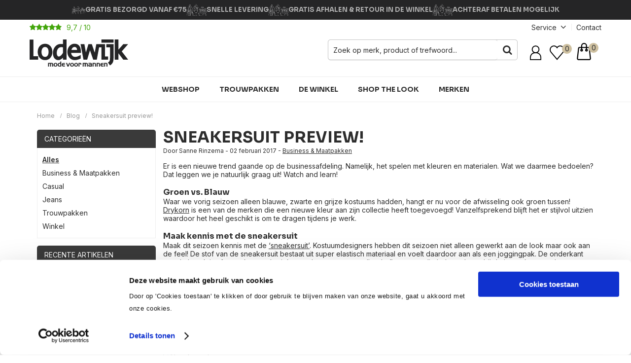

--- FILE ---
content_type: text/html; charset=utf-8
request_url: https://www.lodewijkmode.nl/nl/blog/artikel/sneakersuit-preview/
body_size: 13279
content:
<!DOCTYPE html>


<html lang="nl">
<head>
    <meta http-equiv="Content-Type" content="text/html; charset=UTF-8"/>
<!--

Powered by NextChapter eCommerce
Unlock your growth at https://www.nextchapter-ecommerce.com

-->


<title>Sneakersuit preview!</title>

<meta name="description" content="Er is een nieuwe trend gaande op de businessafdeling. Namelijk, het spelen met kleuren en materialen. Wat we daarmee bedoelen? Dat leggen we je natuurlijk gr...">
    <meta property="og:image" content="http://cdn.nextchapter-ecommerce.com/Public/blogimages/medium/1481-69482-spelen-met-materialen-en-kleuren.jpg">

<meta property="og:title" content="Sneakersuit preview!">
<meta property="og:description" content="Er is een nieuwe trend gaande op de businessafdeling. Namelijk, het spelen met kleuren en materialen. Wat we daarmee bedoelen? Dat leggen we je natuurlijk gr...">
<meta property="og:url" content="https://www.lodewijkmode.nl/nl/blog/artikel/sneakersuit-preview/">

<meta name="format-detection" content="telephone=no">
<meta name="msapplication-tap-highlight" content="no">


    <meta name="viewport" content="width=device-width, initial-scale=1">

    <meta name="robots" content="index,follow">

<meta name="copyright" content="Copyright © NextChapter Software B.V. - All rights reserved">
<meta name="author" content="NextChapter Software B.V.">

<meta name="google-site-verification" content="ZjKReNmoYp4dGSVV8C6kZ97gLpsDGvuq1R0wldNR4j4" />
<meta name="google-site-verification" content="zq-UL0Hc1VsbSef2kYzS6vWhpB1BhAA-cW13xJpKipE" />
<meta name="google-site-verification" content="fKH5qC6S47novWoj79WXM7f2E2L_SxPBqErNJjq3r7E" />
<meta name="google-site-verification" content="Jkhci9I7mJ9CcX-IHFSFSnLqupPuazn8x5J3g1xbUhc" />
<meta name="facebook-domain-verification" content="0uitdgrbmn4z8v5ff3ah7vul7c8id6" />
    <link rel="canonical" href="https://www.lodewijkmode.nl/nl/blog/artikel/sneakersuit-preview/">

    <link rel="shortcut icon" href="//cdn.nextchapter-ecommerce.com/Public/lodewijkmode_nl/images/favicon.png">

<link rel="Stylesheet" type="text/css" href="//cdn.nextchapter-ecommerce.com/Public/Styles/GetCss?s=lodewijkmode_nl&amp;m=m&amp;p=1.191.3.0&amp;v=prod">


    
<script>
    !function(n,o,t){n.nextchapter={cookies:function e(){function c(o,t){var e=o[1];(!e||t[e])&&(0,o[0])(t,n)}function i(n){o.push(n)}return{onConsent:function(n,o){o?i([o,n]):i([n])},consented:function(n){for(var t=0,e=o.length;t<e;t++)c(o[t],n)},isConsented:function(o){var e=n[t]();return!!e&&!!e[o]&&e[o]}}}()}}(window,[],"getCookieConsent");

</script>


<script>
    dataLayer = [];

    
    nextchapter.cookies.onConsent(function(consent) {
        if (consent.preferences)
            dataLayer.push({ 'event': 'cookieconsent_preferences' });

        if (consent.statistics)
            dataLayer.push({ 'event': 'cookieconsent_statistics' });

        if (consent.marketing)
            dataLayer.push({ 'event': 'cookieconsent_marketing' });
    });
</script>
            



<script>

        
        (function (w, d, s, l, i) {
            w[l] = w[l] || []; w[l].push({
                'gtm.start':
                    new Date().getTime(), event: 'gtm.js'
            }); var f = d.getElementsByTagName(s)[0],
                j = d.createElement(s), dl = l != 'dataLayer' ? '&l=' + l : ''; j.async = true; j.src =
                '//www.googletagmanager.com/gtm.js?id=' + i + dl; f.parentNode.insertBefore(j, f);
        })(window, document, 'script', 'dataLayer', 'GTM-WZHMCZ');
        
</script>
                        <script id="Cookiebot" src="https://consent.cookiebot.com/uc.js"
            data-cbid="fa0fe46f-5d7b-4336-84a5-f52ee8dd7a3a" type="text/javascript" async></script>
    <script>
        window.getCookieConsent = function() {
            return window.Cookiebot.consent;
        };

        function CookiebotCallback_OnAccept() {
            nextchapter.cookies.consented(window.Cookiebot.consent);
        }
    </script>



    


<script>
    var google_tag_params = {
        ecomm_pagetype: 'other'
    };
</script>

<script>
    nextchapter.cookies.onConsent('marketing', function () {
        !function(f,b,e,v,n,t,s){if(f.fbq){return;}n=f.fbq=function(){n.callMethod?
                n.callMethod.apply(n,arguments):n.queue.push(arguments)};if(!f._fbq)f._fbq=n;
            n.push=n;n.loaded=!0;n.version='2.0';n.queue=[];t=b.createElement(e);t.async=!0;
            t.src=v;s=b.getElementsByTagName(e)[0];s.parentNode.insertBefore(t,s)}(window,
            document,'script','https://connect.facebook.net/en_US/fbevents.js');

        fbq('init','646579113926344');
        fbq('track', 'PageView');
    });
</script>


    </head>
<body class="euretcoresponsivetemplate1 responsive">
    <div id="jq-loadingGif" class="loadingOverlay" style="display: none;">
        <img alt="Loading..." src="//cdn.nextchapter-ecommerce.com/Public/lodewijkmode_nl/Images/loader.gif" />
    </div>
    <div id="wrap-all" class="wrap_all">
<div id="addedToCart" class="addedToCart" data-type="Toast" style="display: none;">
    <div id="cart-template-pre" class="wrapper">
        <div class="addedProductDetails">
            <img alt="Loading..." class="loader" src="//cdn.nextchapter-ecommerce.com/Public/lodewijkmode_nl/Images/loader.gif" />
        </div>
    </div>
    <div id="cart-template-target" class="wrapper">
        <div class="template-placeholder">
        </div>
    </div>
</div>



<header class="site-header" id="header">
    <div class="site-header__top">
        

    <div class="uspList">
        <ul class="items">
                <li class="usp1 usp-F7D5">
                        <a href="https://www.lodewijkmode.nl/nl/pages/verzendinformatie/">
                                <span class="icon"></span>
    <span class="description">Gratis bezorgd vanaf €75</span>

                        </a>
                </li>
                <li class="usp2 usp-F7D6">
                        <a href="/nl/pages/verzendinformatie/">
                                <span class="icon"></span>
    <span class="description">Snelle levering</span>

                        </a>
                </li>
                <li class="usp3 usp-F7D7">
                        <a href="https://www.lodewijkmode.nl/nl/pages/ruilen-en-retourneren/">
                                <span class="icon"></span>
    <span class="description">GRATIS AFHALEN & RETOUR IN DE WINKEL</span>

                        </a>
                </li>
                <li class="usp4 usp-F7D8">
                        <a href="https://www.lodewijkmode.nl/nl/pages/bestellen-en-betalen/">
                                <span class="icon"></span>
    <span class="description">Achteraf betalen mogelijk</span>

                        </a>
                </li>
        </ul>
    </div>


    </div>
    <div class="wrapper site-header__main">
        <a href="/nl/" title="Home" class="top_nav_logo headerLogo">
    <img alt="lodewijkmode_nl" src="https://cdn.nextchapter-ecommerce.com/Public/lodewijkmode_nl/Images/logo.svg" />
</a>

        
        <nav class="site-header__extra-navigation extra-navigation">
    <div class="extra-navigation__textblock">
        <a href="https://www.kiyoh.com/reviews/1042252/lodewijk_mode_voor_mannen" target="_blank" class="rating" title="Klantbeoordeling">
    <div class="title">Klantbeoordeling</div>

    <div class="ratingStars">
        <div class="rating" style="width: 97%"></div>
    </div>

    <div itemscope itemtype="http://schema.org/ClothingStore">
        <meta itemprop="name" content="Lodewijk Mode"/>
        <meta itemprop="image" content="http://cdn.nextchapter-ecommerce.com/Public/lodewijkmode_nl/Images/og_logo.jpg"/>
        <div itemprop="aggregateRating" itemscope itemtype="http://schema.org/AggregateRating">
            <span itemprop="ratingValue">9,7</span>
            /
            <span itemprop="bestRating">10</span>
            <meta itemprop="worstRating" content="1"/>
            <meta itemprop="ratingCount" content="2061"/>
        </div>
    </div>
</a>

    </div>
    <div class="extra-navigation__navigation">
        <div class="customer-service">
            <span>Service</span>
            <ul class="dropdown">
                    <li>
                        <a class="" href="/nl/pages/vacaturesstages/" target="">Vacatures/Stages</a>
                    </li>
                    <li>
                        <a class="" href="/nl/pages/klantenservice/" target="">Klantenservice</a>
                    </li>
                    <li>
                        <a class="" href="/nl/pages/veelgestelde-vragen/" target="">Veelgestelde vragen</a>
                    </li>
                    <li>
                        <a class="" href="/nl/pages/bestellen-en-betalen/" target="">Bestellen &amp; betalen</a>
                    </li>
                    <li>
                        <a class="" href="/nl/pages/verzendinformatie/" target="">Verzendinformatie</a>
                    </li>
                    <li>
                        <a class="" href="/nl/blog/" target="">Blog</a>
                    </li>
                    <li>
                        <a class="" href="/nl/pages/ruilen-en-retourneren/" target="">Ruilen en retourneren</a>
                    </li>
                    <li>
                        <a class="" href="/nl/pages/algemene-voorwaarden/" target="">Algemene voorwaarden</a>
                    </li>
                    <li>
                        <a class="" href="https://www.lodewijkmode.nl/nl/de-winkel/openingstijden/" target="">Openingstijden</a>
                    </li>
                <li>
                    <a href="/nl/nieuwsbrief/aanmelden/">Nieuwsbrief</a>
                </li>
            </ul>
        </div>
<a class="contact" href="/nl/pages/contact/" target="">Contact</a>            </div>
</nav>

        

<div id="search-bar" class="searchbar">
<form action="/nl/zoeken/" id="searchForm" method="post">        <a class="searchbarArrow do-search" href="/nl/zoeken/">Zoeken</a>
<input autocomplete="off" id="txtSearch" name="txtSearch" placeholder="Zoek op merk, product of trefwoord..." type="text" />
<a href="#" id="txtSearch_clear" class="clear" style="display: none;">x</a>
<label for="txtSearch" class="sr-only">Zoek op merk, product of trefwoord...</label>
</form></div>

        <div class="site-header__buttons header-buttons">
    <div class="other-logos">
<a class="logo" href="https://www.thuiswinkel.org/leden/lodewijks-mode-voor-mannen-b.v/certificaat" target="_blank" title="Thuiswinkel Waarborg"><img alt="Thuiswinkel Waarborg" class="lazy" data-src="//cdn.nextchapter-ecommerce.com/Public/GeneralLogos/6-00747-00747_thuiswinkel-waarborg.svg" src="//cdn.nextchapter-ecommerce.com/Public/Images/no_loader.png"></a>
<a class="logo" href="https://www.ecommerce-europe.eu/thuiswinkel" target="_blank" title="Ecommerce Europe Trustmark"><img alt="Ecommerce Europe Trustmark" class="lazy" data-src="//cdn.nextchapter-ecommerce.com/Public/GeneralLogos/105_trust-ecommerce-europe.png" src="//cdn.nextchapter-ecommerce.com/Public/Images/no_loader.png"></a>
    </div>
    <a class="login" href="/nl/account/inloggen/" title="Inloggen">
        Inloggen
    </a>
        <a class="header-buttons__item header-buttons__item--favorites" href="/nl/mijn-favorieten/" title="Mijn favorieten">
    <span class="header-buttons__label">Mijn favorieten</span>
    <span class="header-buttons__count favorite-count">0</span>
</a>
    

<a id="headerCartButton" href="/nl/winkelwagen/" title="Winkelwagen" class="header-buttons__item header-buttons__item--cart cart-button" style="">
    <span id="cartCount" class="cart-button__count"></span>
    <span id="cartTotal" class="cart-button__total"></span>
    <span class="header-buttons__label cart-button__label">Winkelwagen</span>
</a>
    <a id="sideBarButton" class="header-buttons__item header-buttons__item--hamburger small" title="Menu" href="#">
        <span class="header-buttons__label">Menu</span>
    </a>
</div>

<div class="more_dd">
    <div class="more_dd-header">
        <a href="#" class="closeButton" title="Sluiten"></a>
    </div>
    <div id="menuContainer" class="more_dd_container">
    

<div id="moreDdShoppable" class="moredd_shoppable buttons">
    <span class="title">Shop</span>
        <ul>
                <li>
                    <a class="category category-21FB9 shoppable_button opens-shoppable-menu-page"
                       data-key="category" data-urlkey="webshop"
                       href="/nl/webshop/" data-hide-loader="true">
                        Webshop
                    </a>
                </li>
                <li>
                    <a class="category category-31754 shoppable_button opens-shoppable-menu-page"
                       data-key="category" data-urlkey="trouwpakken"
                       href="/nl/trouwpakken/" data-hide-loader="true">
                        Trouwpakken
                    </a>
                </li>
                <li>
                    <a class="category category-22793 shoppable_button opens-shoppable-menu-page"
                       data-key="category" data-urlkey="de-winkel"
                       href="/nl/de-winkel/" data-hide-loader="true">
                        De winkel
                    </a>
                </li>
        </ul>

    <div class="shoppable_container" id="shoppable_container" data-item-class="items" data-url="/nl/categorie/shoppablemenu/"></div>




    <a class="shop shop--bundles" href="/nl/productset/categorie/shop-the-look/">
        Shop the Look
    </a>
            <a href="/nl/merken/" class="shop shop--brands">Merken</a>
            <a href="/nl/blog/" class="shop shop--blog">
            Blog
        </a>
</div>
            <div class="moredd_account buttons">
            <span class="title">Account</span>
                <a class="login" href="/nl/account/inloggen/" title="Inloggen">
        Inloggen
    </a>

<a class="favorites" href="/nl/mijn-favorieten/" title="Mijn favorieten">
    Mijn favorieten
    (<span class="favorite-count">0</span>)
</a>
        </div>
                        <div class="moredd_service buttons">
            <span class="title">Service</span>
                <a class="service newsletter" href="/nl/nieuwsbrief/aanmelden/" title="Nieuwsbrief">
                    Nieuwsbrief
                </a>
            <a class="service" href="/nl/pages/vacaturesstages/" target="">Vacatures/Stages</a><a class="service" href="/nl/pages/klantenservice/" target="">Klantenservice</a><a class="service" href="/nl/pages/veelgestelde-vragen/" target="">Veelgestelde vragen</a><a class="service" href="/nl/pages/bestellen-en-betalen/" target="">Bestellen &amp; betalen</a><a class="service" href="/nl/pages/verzendinformatie/" target="">Verzendinformatie</a><a class="service" href="/nl/blog/" target="">Blog</a><a class="service" href="/nl/pages/ruilen-en-retourneren/" target="">Ruilen en retourneren</a><a class="service" href="/nl/pages/algemene-voorwaarden/" target="">Algemene voorwaarden</a><a class="service" href="https://www.lodewijkmode.nl/nl/de-winkel/openingstijden/" target="">Openingstijden</a>            <a class="contact" href="/nl/pages/contact/" target="">Contact</a>        </div>
    </div>

</div>
    </div>
    <div class="site-header__bottom">
        <nav class="site-header__navigation navbar">
    <ul class="navbar__list">
            <li class="navbar__item navbar__item--has-dropdown">
                <a href="/nl/webshop/" class="webshop category-21FB9 navbar__link">
                    Webshop
                </a>
                    <div class="navbar__dropdown nav-dropdown">
                        <div class="wrapper">
                                <div class="nav-dropdown__column nav-dropdown__column--column-1">
            <div class="nav-dropdown__section">
                <a class="nav-dropdown__section-title" href="/nl/webshop/">Kleding</a>
                <ul class="nav-dropdown__list">
                        <li class="nav-dropdown__item category-21FC9">
                            <a href="/nl/webshop/jassen-en-jacks/" class="nav-dropdown__item-link"
                               >
                                <span class="nav-dropdown__item-label">
                                    Jassen &amp; Jacks 
                                </span>
                            </a>
                        </li>
                        <li class="nav-dropdown__item category-300B2">
                            <a href="/nl/webshop/bodywarmers/" class="nav-dropdown__item-link"
                               >
                                <span class="nav-dropdown__item-label">
                                    Bodywarmers
                                </span>
                            </a>
                        </li>
                        <li class="nav-dropdown__item category-21FBC">
                            <a href="/nl/webshop/colberts-en-blazers/" class="nav-dropdown__item-link"
                               >
                                <span class="nav-dropdown__item-label">
                                    Colberts &amp; Blazers
                                </span>
                            </a>
                        </li>
                        <li class="nav-dropdown__item category-21FBA">
                            <a href="/nl/webshop/broeken-en-jeans/" class="nav-dropdown__item-link"
                               >
                                <span class="nav-dropdown__item-label">
                                    Broeken &amp; Jeans
                                </span>
                            </a>
                        </li>
                        <li class="nav-dropdown__item category-21FBF">
                            <a href="/nl/webshop/truien-en-sweaters/" class="nav-dropdown__item-link"
                               >
                                <span class="nav-dropdown__item-label">
                                    Truien &amp; Sweaters
                                </span>
                            </a>
                        </li>
                        <li class="nav-dropdown__item category-21FE2">
                            <a href="/nl/webshop/vesten/" class="nav-dropdown__item-link"
                               >
                                <span class="nav-dropdown__item-label">
                                    Vesten
                                </span>
                            </a>
                        </li>
                        <li class="nav-dropdown__item category-21FBB">
                            <a href="/nl/webshop/overshirts-en-overhemden/" class="nav-dropdown__item-link"
                               >
                                <span class="nav-dropdown__item-label">
                                    Overshirts &amp; Overhemden
                                </span>
                            </a>
                        </li>
                        <li class="nav-dropdown__item category-2E2D5">
                            <a href="/nl/webshop/overshirts/" class="nav-dropdown__item-link"
                               >
                                <span class="nav-dropdown__item-label">
                                    Overshirts
                                </span>
                            </a>
                        </li>
                        <li class="nav-dropdown__item category-32513">
                            <a href="/nl/webshop/overhemden/" class="nav-dropdown__item-link"
                               >
                                <span class="nav-dropdown__item-label">
                                    Overhemden
                                </span>
                            </a>
                        </li>
                        <li class="nav-dropdown__item category-21FC2">
                            <a href="/nl/webshop/t-shirts-en-polos/" class="nav-dropdown__item-link"
                               >
                                <span class="nav-dropdown__item-label">
                                    T-Shirts &amp; Polo&#39;s
                                </span>
                            </a>
                        </li>
                        <li class="nav-dropdown__item category-2C3C8">
                            <a href="/nl/webshop/boxershorts/" class="nav-dropdown__item-link"
                               >
                                <span class="nav-dropdown__item-label">
                                    Boxershorts
                                </span>
                            </a>
                        </li>
                                    </ul>
            </div>
            <div class="nav-dropdown__section">
                <div class="nav-dropdown__section-title">Accessoires</div>
                <ul class="nav-dropdown__list">
                        <li class="nav-dropdown__item category-2C1E8">
                            <a href="/nl/webshop/schoenen/" class="nav-dropdown__item-link"
                               >
                                <span class="nav-dropdown__item-label">
                                    Schoenen
                                </span>
                            </a>
                        </li>
                        <li class="nav-dropdown__item category-25C66">
                            <a href="/nl/webshop/accessoires/" class="nav-dropdown__item-link"
                               >
                                <span class="nav-dropdown__item-label">
                                    Accessoires
                                </span>
                            </a>
                        </li>
                                    </ul>
            </div>
    </div>
    <div class="nav-dropdown__column nav-dropdown__column--column-2">
            <div class="nav-dropdown__section">
                <div class="nav-dropdown__section-title">Acties</div>
                <ul class="nav-dropdown__list">
                        <li class="nav-dropdown__item category-32B96">
                            <a href="/nl/webshop/winter-sale/" class="nav-dropdown__item-link"
                               >
                                <span class="nav-dropdown__item-label">
                                    Winter Sale
                                </span>
                            </a>
                        </li>
                                    </ul>
            </div>
            <div class="nav-dropdown__section">
                <div class="nav-dropdown__section-title">Seizoen</div>
                <ul class="nav-dropdown__list">
                        <li class="nav-dropdown__item">
                            <a href="/nl/webshop/?seizoen=All+season" class="nav-dropdown__item-link"
                                                                  rel="nofollow"
>
                                <span class="nav-dropdown__item-label">
                                    All season
                                </span>
                            </a>
                        </li>
                        <li class="nav-dropdown__item">
                            <a href="/nl/webshop/?seizoen=Winter" class="nav-dropdown__item-link"
                                                                  rel="nofollow"
>
                                <span class="nav-dropdown__item-label">
                                    Winter
                                </span>
                            </a>
                        </li>
                        <li class="nav-dropdown__item">
                            <a href="/nl/webshop/?seizoen=Zomer" class="nav-dropdown__item-link"
                                                                  rel="nofollow"
>
                                <span class="nav-dropdown__item-label">
                                    Zomer
                                </span>
                            </a>
                        </li>
                                    </ul>
            </div>
            <div class="nav-dropdown__section">
                <div class="nav-dropdown__section-title">Maat</div>
                <ul class="nav-dropdown__list">
                        <li class="nav-dropdown__item">
                            <a href="/nl/webshop/?maat=XS" class="nav-dropdown__item-link"
                                                                  rel="nofollow"
>
                                <span class="nav-dropdown__item-label">
                                    XS
                                </span>
                            </a>
                        </li>
                        <li class="nav-dropdown__item">
                            <a href="/nl/webshop/?maat=S" class="nav-dropdown__item-link"
                                                                  rel="nofollow"
>
                                <span class="nav-dropdown__item-label">
                                    S
                                </span>
                            </a>
                        </li>
                        <li class="nav-dropdown__item">
                            <a href="/nl/webshop/?maat=M" class="nav-dropdown__item-link"
                                                                  rel="nofollow"
>
                                <span class="nav-dropdown__item-label">
                                    M
                                </span>
                            </a>
                        </li>
                        <li class="nav-dropdown__item">
                            <a href="/nl/webshop/?maat=XL" class="nav-dropdown__item-link"
                                                                  rel="nofollow"
>
                                <span class="nav-dropdown__item-label">
                                    XL
                                </span>
                            </a>
                        </li>
                        <li class="nav-dropdown__item">
                            <a href="/nl/webshop/?maat=XXL" class="nav-dropdown__item-link"
                                                                  rel="nofollow"
>
                                <span class="nav-dropdown__item-label">
                                    XXL
                                </span>
                            </a>
                        </li>
                        <li class="nav-dropdown__item">
                            <a href="/nl/webshop/?maat=XXXL" class="nav-dropdown__item-link"
                                                                  rel="nofollow"
>
                                <span class="nav-dropdown__item-label">
                                    XXXL
                                </span>
                            </a>
                        </li>
                        <li class="nav-dropdown__item">
                            <a href="/nl/webshop/?maat=XXXXL" class="nav-dropdown__item-link"
                                                                  rel="nofollow"
>
                                <span class="nav-dropdown__item-label">
                                    XXXXL
                                </span>
                            </a>
                        </li>
                                    </ul>
            </div>
    </div>
    <div class="nav-dropdown__column nav-dropdown__column--column-4">
            <div class="nav-dropdown__section">
                <a class="nav-dropdown__section-title" href="/nl/merken/" target="_blank">Een greep uit onze merken</a>
                <ul class="nav-dropdown__list">
                        <li class="nav-dropdown__item">
                            <a href="/nl/webshop/?brand=Chasin" class="nav-dropdown__item-link"
                                                                  rel="nofollow"
>
                                <span class="nav-dropdown__item-label">
                                    Chasin
                                </span>
                            </a>
                        </li>
                        <li class="nav-dropdown__item">
                            <a href="/nl/webshop/?brand=JC+Rags" class="nav-dropdown__item-link"
                                                                  rel="nofollow"
>
                                <span class="nav-dropdown__item-label">
                                    JC Rags
                                </span>
                            </a>
                        </li>
                        <li class="nav-dropdown__item">
                            <a href="/nl/webshop/?brand=Law+of+the+Sea" class="nav-dropdown__item-link"
                                                                  rel="nofollow"
>
                                <span class="nav-dropdown__item-label">
                                    Law of the Sea
                                </span>
                            </a>
                        </li>
                        <li class="nav-dropdown__item">
                            <a href="/nl/webshop/?brand=Quotrell" class="nav-dropdown__item-link"
                                                                  rel="nofollow"
>
                                <span class="nav-dropdown__item-label">
                                    Quotrell
                                </span>
                            </a>
                        </li>
                        <li class="nav-dropdown__item">
                            <a href="/nl/webshop/?brand=Woodbird" class="nav-dropdown__item-link"
                                                                  rel="nofollow"
>
                                <span class="nav-dropdown__item-label">
                                    Woodbird
                                </span>
                            </a>
                        </li>
                        <li class="nav-dropdown__item">
                            <a href="/nl/webshop/?brand=Aeden" class="nav-dropdown__item-link"
                                                                  rel="nofollow"
>
                                <span class="nav-dropdown__item-label">
                                    Aeden
                                </span>
                            </a>
                        </li>
                        <li class="nav-dropdown__item">
                            <a href="/nl/webshop/?brand=Cast+Iron" class="nav-dropdown__item-link"
                                                                  rel="nofollow"
>
                                <span class="nav-dropdown__item-label">
                                    Cast Iron
                                </span>
                            </a>
                        </li>
                        <li class="nav-dropdown__item">
                            <a href="/nl/webshop/?brand=PME+Legend" class="nav-dropdown__item-link"
                                                                  rel="nofollow"
>
                                <span class="nav-dropdown__item-label">
                                    PME Legend
                                </span>
                            </a>
                        </li>
                        <li class="nav-dropdown__item">
                            <a href="/nl/webshop/?brand=Cavallaro+Napoli" class="nav-dropdown__item-link"
                                                                  rel="nofollow"
>
                                <span class="nav-dropdown__item-label">
                                    Cavallaro Napoli
                                </span>
                            </a>
                        </li>
                        <li class="nav-dropdown__item">
                            <a href="/nl/webshop/?brand=G-Star" class="nav-dropdown__item-link"
                                                                  rel="nofollow"
>
                                <span class="nav-dropdown__item-label">
                                    G-Star
                                </span>
                            </a>
                        </li>
                        <li class="nav-dropdown__item">
                            <a href="/nl/webshop/?brand=State+of+Art" class="nav-dropdown__item-link"
                                                                  rel="nofollow"
>
                                <span class="nav-dropdown__item-label">
                                    State of Art
                                </span>
                            </a>
                        </li>
                        <li class="nav-dropdown__item">
                            <a href="/nl/webshop/?brand=No+Excess" class="nav-dropdown__item-link"
                                                                  rel="nofollow"
>
                                <span class="nav-dropdown__item-label">
                                    No Excess
                                </span>
                            </a>
                        </li>
                        <li class="nav-dropdown__item">
                            <a href="/nl/webshop/?brand=Vanguard" class="nav-dropdown__item-link"
                                                                  rel="nofollow"
>
                                <span class="nav-dropdown__item-label">
                                    Vanguard
                                </span>
                            </a>
                        </li>
                        <li class="nav-dropdown__item">
                            <a href="/nl/webshop/?brand=Dstrezzed" class="nav-dropdown__item-link"
                                                                  rel="nofollow"
>
                                <span class="nav-dropdown__item-label">
                                    Dstrezzed
                                </span>
                            </a>
                        </li>
                                            <li class="nav-dropdown__item nav-dropdown__item--more">
                            <a href="/nl/merken/categorie/webshop/" class="nav-dropdown__item-link">
                                <span class="nav-dropdown__item-label">
                                    Meer...
                                </span>
                            </a>
                        </li>
                </ul>
            </div>
    </div>
    <div class="nav-dropdown__column nav-dropdown__column--column-4">
            <div class="nav-dropdown__section nav-dropdown__section--has-image">
                
<img class="lazy nav-dropdown__section-image" data-src="//cdn.nextchapter-ecommerce.com/Public/MenuBlocks/1545-85578-.jpg" src="//cdn.nextchapter-ecommerce.com/Public/lodewijkmode_nl/Images/loader.gif">                <ul class="nav-dropdown__list">
                                    </ul>
            </div>
    </div>

                        </div>
                    </div>
            </li>
            <li class="navbar__item ">
                <a href="/nl/trouwpakken/" class="trouwpakken category-31754 navbar__link">
                    Trouwpakken
                </a>
            </li>
            <li class="navbar__item navbar__item--has-dropdown">
                <a href="/nl/de-winkel/" class="de-winkel category-22793 navbar__link">
                    De winkel
                </a>
                    <div class="navbar__dropdown nav-dropdown">
                        <div class="wrapper">
                                <div class="nav-dropdown__column nav-dropdown__column--column-1">
            <div class="nav-dropdown__section">
                
                <ul class="nav-dropdown__list">
                        <li class="nav-dropdown__item category-2E7E4">
                            <a href="https://www.lodewijkmode.nl/nl/pages/vacaturesstages/" class="nav-dropdown__item-link"
                               >
                                <span class="nav-dropdown__item-label">
                                    Vacatures/stages
                                </span>
                            </a>
                        </li>
                        <li class="nav-dropdown__item category-2E460">
                            <a href="https://www.lodewijkmode.nl/nl/home/landing/afspraak-maken/" class="nav-dropdown__item-link"
                               >
                                <span class="nav-dropdown__item-label">
                                    Afspraak maken
                                </span>
                            </a>
                        </li>
                        <li class="nav-dropdown__item category-2B54B">
                            <a href="/nl/de-winkel/openingstijden/" class="nav-dropdown__item-link"
                               >
                                <span class="nav-dropdown__item-label">
                                    Openingstijden
                                </span>
                            </a>
                        </li>
                        <li class="nav-dropdown__item category-311A8">
                            <a href="/nl/de-winkel/sparen-voor-lodewijkers/" class="nav-dropdown__item-link"
                               >
                                <span class="nav-dropdown__item-label">
                                    Sparen voor Lodewijkers
                                </span>
                            </a>
                        </li>
                        <li class="nav-dropdown__item category-228E9">
                            <a href="/nl/de-winkel/reviews/" class="nav-dropdown__item-link"
                               >
                                <span class="nav-dropdown__item-label">
                                    Reviews
                                </span>
                            </a>
                        </li>
                        <li class="nav-dropdown__item category-228FE">
                            <a href="/nl/de-winkel/franeker/" class="nav-dropdown__item-link"
                               >
                                <span class="nav-dropdown__item-label">
                                    Franeker
                                </span>
                            </a>
                        </li>
                        <li class="nav-dropdown__item category-22900">
                            <a href="/nl/de-winkel/gift-card/" class="nav-dropdown__item-link"
                               >
                                <span class="nav-dropdown__item-label">
                                    Gift Card
                                </span>
                            </a>
                        </li>
                                    </ul>
            </div>
    </div>
    <div class="nav-dropdown__column nav-dropdown__column--column-2">
            <div class="nav-dropdown__section nav-dropdown__section--has-image">
                
<img class="lazy nav-dropdown__section-image" data-src="//cdn.nextchapter-ecommerce.com/Public/MenuBlocks/1545-66785-.jpg" src="//cdn.nextchapter-ecommerce.com/Public/lodewijkmode_nl/Images/loader.gif">                <ul class="nav-dropdown__list">
                                    </ul>
            </div>
    </div>

                        </div>
                    </div>
            </li>

                <li class="navbar__item navbar__item--bundles">
                    <a href="/nl/productset/categorie/shop-the-look/" class=" navbar__link">
                        Shop the Look
                    </a>
                </li>

            <li class="navbar__item navbar__item--brands">
                <a href="/nl/merken/" class="merken navbar__link">
                    Merken
                </a>
            </li>
        
            <li class="navbar__item navbar__item--blog">
                <a class="active navbar__link" href="/nl/blog/">
                    Blog
                </a>
            </li>
    </ul>
</nav>

    </div>
</header>


<div class="middle blog" id="middle">    <div id="content-blog" class="article">
        <div class="breadCrumbTrail" itemscope itemtype="http://schema.org/BreadcrumbList">
<span class="breadCrumbItem" itemprop="itemListElement" itemscope itemtype="http://schema.org/ListItem">
<a href="/nl/" title="Home" itemprop="item"><span itemprop="name">Home</span></a>
<meta itemprop="position" content="1" />
</span>
<span class="seperator">-&gt;</span><span class="breadCrumbItem" itemprop="itemListElement" itemscope itemtype="http://schema.org/ListItem">
<a href="/nl/blog/" title="Blog" itemprop="item"><span itemprop="name">Blog</span></a>
<meta itemprop="position" content="2" />
</span>
<span class="seperator">-&gt;</span><span class="breadCrumbItem" itemprop="itemListElement" itemscope itemtype="http://schema.org/ListItem">
<span itemprop="name">Sneakersuit preview!</span>
<meta itemprop="position" content="3" />
</span>
</div>


        <div class="blog-contents">
            <div class="sideBar blog-sidebar">
        <div class="sideNav">
        <div class="sideNavHeader">Categorie&#235;n</div>
        <ul class="buttons">
            <li>
                <a href="/nl/blog/" class="active">
                    Alles
                </a>
            </li>
                <li>
                    <a href="/nl/blog/categorie/business-en-maatpakken/"
                       class="">
                        Business &amp; Maatpakken
                    </a>
                </li>
                <li>
                    <a href="/nl/blog/categorie/casual/"
                       class="">
                        Casual
                    </a>
                </li>
                <li>
                    <a href="/nl/blog/categorie/jeans/"
                       class="">
                        Jeans
                    </a>
                </li>
                <li>
                    <a href="/nl/blog/categorie/trouwpakken/"
                       class="">
                        Trouwpakken
                    </a>
                </li>
                <li>
                    <a href="/nl/blog/categorie/winkel/"
                       class="">
                        Winkel
                    </a>
                </li>
        </ul>
    </div>

    <div class="recent-posts">
        <div class="title">Recente artikelen</div>

            <ul>
                    <li>
                        <a href="/nl/blog/artikel/trouwen-in-2026/">Trouwen in 2026?</a>
                    </li>
                    <li>
                        <a href="/nl/blog/artikel/meet-peter-verkoopadviseur/">Meet Peter | Verkoopadviseur</a>
                    </li>
                    <li>
                        <a href="/nl/blog/artikel/dit-is-mijn-passie-max/">Dit is mijn passie | Max</a>
                    </li>
                    <li>
                        <a href="/nl/blog/artikel/meet-eelco-stagiair/">Meet Eelco | Stagiair</a>
                    </li>
                    <li>
                        <a href="/nl/blog/artikel/wedding-wednesday-trouwseizoen/">Wedding Wednesday | Trouwseizoen</a>
                    </li>
            </ul>
    </div>
</div>


            <div class="content">
                    <div class="blog-header">
                        <h1 class="pageTitle">
                            Sneakersuit preview!
                        </h1>
                        <div class="blog-meta">
Door        <span class="blog-author">Sanne Rinzema</span>
        <span class="blog-separator"> - </span>
    <span class="blog-date">02 februari 2017</span>
        <span class="blog-separator"> - </span>
            <a href="/nl/blog/categorie/business-en-maatpakken/" class="blog-category">Business &amp; Maatpakken</a>
</div>

                    </div>
                    <div class="blog-content">
                        Er is een nieuwe trend gaande op de businessafdeling. Namelijk, het spelen met kleuren en materialen. Wat we daarmee bedoelen? Dat leggen we je natuurlijk graag uit! Watch and learn!<br /><br />
<h2>Groen vs. Blauw</h2>
Waar we vorig seizoen alleen blauwe, zwarte en grijze kostuums hadden, hangt er nu voor de afwisseling ook groen tussen! <a title="Drykorn" href="https://www.lodewijkmode.nl/nl/merken/drykorn/" target="_blank">Drykorn</a> is een van de merken die een nieuwe kleur aan zijn collectie heeft toegevoegd! Vanzelfsprekend blijft het er stijlvol uitzien waardoor het heel geschikt is om te dragen tijdens je werk. <br /><br />
<h2>Maak kennis met de sneakersuit</h2>
Maak dit seizoen kennis met de <a title="sneakersuite" href="https://www.lodewijkmode.nl/nl/home/landing/sneaker-suite/" target="_blank">&lsquo;sneakersuit&rsquo;</a>. Kostuumdesigners hebben dit seizoen niet alleen gewerkt aan de look maar ook aan de feel! De stof van de sneakersuit bestaat uit super elastisch materiaal en voelt daardoor aan als een joggingpak. De onderkant van de broek&nbsp;is afgewerkt met elastiek waardoor er een opvallende fit ontstaat die helemaal past bij de jonge kostuumdragers. Durf je een stapje verder te gaan met bijvoorbeeld een print op je kostuum? Dan zit je met de nieuwe collectie helemaal goed. In verschillende kostuums zijn subtiele prints verwerkt waarmee je net iets meer opvalt dan in een standaard kostuum. En ohja, bereid je voor op een seizoen vol sneakers want het combineren van je kostuum met sneakers is h&oacute;t! Ps. de collectie is op dit moment nog niet helemaal compleet in ons assortiment, houd daarvoor onze Facebookpagina in de gaten!&nbsp;<br /><br />
<h2>Het oude vertrouwde</h2>
Hoeft het van jou allemaal niet zo opvallend? Dan kan je gerust je hart ophalen, want je m&aacute;g dit seizoen opvallen, het hoeft natuurlijk niet! Je kunt ook nog steeds heel goed terecht op onze <a href="/nl/pages/business-en-maatpakken/">businessafdeling</a> voor prachtige collecties met basic pakken zonder opvallende prints, kleuren of materialen. Ook daarin adviseren we je graag.<br /><br /><img src="//cdn.nextchapter-ecommerce.com/Public/Media/v00zhcas/9996-20489_Sneakersuite_Benvenuto.JPG" alt="Sneakersuite" width="691" height="907" /><br /><br />
                    </div>
            </div>
        </div>
    </div>
</div>            <div id="footer" class="footer footer_type_b">
        <div class="footer_lists">
            

        <div class="footerItem item1">
            <h3 class="title">Klantenservice</h3>


                <ul class="footerItemContent">
                        <li>
<a href="/nl/pages/veelgestelde-vragen/"><span class="arrow"></span>Veelgestelde vragen</a>                        </li>
                        <li>
<a href="/nl/pages/bestellen-en-betalen/"><span class="arrow"></span>Bestellen & betalen</a>                        </li>
                        <li>
<a href="/nl/pages/verzendinformatie/"><span class="arrow"></span>Verzendinformatie</a>                        </li>
                        <li>
<a href="/nl/pages/ruilen-en-retourneren/"><span class="arrow"></span>Ruilen en retourneren</a>                        </li>
                        <li>
<a href="/nl/pages/algemene-voorwaarden/"><span class="arrow"></span>Algemene voorwaarden</a>                        </li>
                </ul>
        </div>
        <div class="footerItem item2">
            <h3 class="title">Onze winkel</h3>


                <ul class="footerItemContent">
                        <li>
<a href="/nl/de-winkel/"><span class="arrow"></span>De winkel</a>                        </li>
                        <li>
<a href="https://www.lodewijkmode.nl/nl/pages/vacaturesstages/"><span class="arrow"></span>Vacatures</a>                        </li>
                        <li>
<a href="https://www.lodewijkmode.nl/nl/home/landing/afspraak-maken/"><span class="arrow"></span>Afspraak maken</a>                        </li>
                        <li>
<a href="/nl/de-winkel/openingstijden/"><span class="arrow"></span>Openingstijden</a>                        </li>
                        <li>
<a href="/nl/de-winkel/reviews/"><span class="arrow"></span>Reviews</a>                        </li>
                        <li>
<a href="/nl/de-winkel/franeker/"><span class="arrow"></span>Franeker</a>                        </li>
                        <li>
<a href="https://www.lodewijkmode.nl/nl/trouwpakken/"><span class="arrow"></span>Trouwpakken</a>                        </li>
                        <li>
<a href="/nl/de-winkel/gift-card/"><span class="arrow"></span>Gift card</a>                        </li>
                        <li>
<a href="/nl/blog/"><span class="arrow"></span>Blog</a>                        </li>
                </ul>
        </div>
        <div class="footerItem item3">
            <h3 class="title">Onze topmerken</h3>


                <ul class="footerItemContent">
                        <li>
<a href="/nl/merken/law-of-the-sea/"><span class="arrow"></span>Law of the Sea</a>                        </li>
                        <li>
<a href="/nl/merken/g-star/"><span class="arrow"></span>G-Star</a>                        </li>
                        <li>
<a href="/nl/merken/tommy-hilfiger/"><span class="arrow"></span>Tommy Hilfiger</a>                        </li>
                        <li>
<a href="/nl/merken/pme-legend/"><span class="arrow"></span>PME Legend</a>                        </li>
                        <li>
<a href="/nl/merken/no-excess/"><span class="arrow"></span>No Excess</a>                        </li>
                        <li>
<a href="/nl/merken/state-of-art/"><span class="arrow"></span>State of Art</a>                        </li>
                        <li>
<a href="/nl/merken/cast-iron/"><span class="arrow"></span>Cast Iron</a>                        </li>
                </ul>
        </div>
        <div class="footerItem item4">
            <h3 class="title">Contact</h3>

                <div class="footerItemContent">
                    <div class="callInfo">
<div class="label"><strong>We zijn telefonisch en per mail bereikbaar:<br /><br />Lodewijk Mode voor Mannen</strong><br />Voorstraat 23 Franeker<br /><br />Whatsapp:&nbsp;<a href="callto:06-39711985">06-39711985</a><br />Bellen naar: <a href="callto:0517-392144">0517-392144</a></div>
<a href="mailto:service@lodewijkmode.nl">service@lodewijkmode.nl<br /></a><strong><strong><br /></strong></strong>
<table style="height: 97px; width: 291px;">
<tbody>
<tr style="height: 13px;">
<td style="height: 13px; width: 67.775px;">maandag:&nbsp;</td>
<td style="height: 13px; width: 209.625px;">13:00 - 18:00</td>
</tr>
<tr style="height: 13px;">
<td style="height: 13px; width: 67.775px;">dinsdag:</td>
<td style="height: 13px; width: 209.625px;">09:30 - 18:00</td>
</tr>
<tr style="height: 13px;">
<td style="height: 13px; width: 67.775px;">woensdag:</td>
<td style="height: 13px; width: 209.625px;">09:30 - 18:00</td>
</tr>
<tr style="height: 13px;">
<td style="height: 13px; width: 67.775px;">donderdag:&nbsp;</td>
<td style="height: 13px; width: 209.625px;">09:30 - 18:00</td>
</tr>
<tr style="height: 13px;">
<td style="height: 13px; width: 67.775px;">vrijdag:</td>
<td style="height: 13px; width: 209.625px;">09:30 - 21:00</td>
</tr>
<tr style="height: 13px;">
<td style="height: 13px; width: 67.775px;">zaterdag:</td>
<td style="height: 13px; width: 209.625px;">09:30 - 17:00</td>
</tr>
<tr style="height: 13px;">
<td style="height: 13px; width: 67.775px;">zondag:</td>
<td style="height: 13px; width: 209.625px;"><a href="https://www.lodewijkmode.nl/nl/de-winkel/openingstijden/">Bekijk onze koopzondagen</a></td>
</tr>
</tbody>
</table>
</div>
                </div>

        </div>
        <div class="footerItem item5">
            <h3 class="title">Ontvang de nieuwsbrief</h3>

                <div class="footerItemContent">
                    <p>Schrijf je in voor onze wekelijkse nieuwsbrief en ontvang <strong>&euro;10,-</strong>&nbsp;op je volgende bestelling!</p>
<div class="blank">&nbsp;</div>
<div class="contentTemplate full">
<div class="contentTemplateText"><a class="button" href="/nl/nieuwsbrief/aanmelden/">Aanmelden</a>
<div class="contentTemplate full">
<div class="contentTemplateText"><span style="font-size: 12px;"><br /><br />PETRA LODEWIJK (Dames mode)<br /><strong>Neem ook eens een kijkje bij <a href="https://www.petralodewijkmode.nl/nl/">Petra Lodewijk!&nbsp;</a></strong></span></div>
</div>
</div>
</div>
                </div>

        </div>

        </div>

        <div class="footer_icons">
        <div class="footer_logos">
            <span class="paymentLogos">
                <span class="large label">Veilig betalen</span>
<a class="logo" href="/nl/pages/bestellen-en-betalen/" title="iDEAL"><img alt="iDEAL" class="lazy" data-src="//cdn.nextchapter-ecommerce.com/Public/GeneralLogos/2-94680-94680_ideal-logo-104x58.png" src="//cdn.nextchapter-ecommerce.com/Public/Images/no_loader.png"></a>
<a class="logo" href="/nl/pages/bestellen-en-betalen/" title="Apple Pay"><img alt="Apple Pay" class="lazy" data-src="//cdn.nextchapter-ecommerce.com/Public/GeneralLogos/166-19364-19364_apple-pay.png" src="//cdn.nextchapter-ecommerce.com/Public/Images/no_loader.png"></a>
<a class="logo" href="/nl/pages/bestellen-en-betalen/" title="MasterCard"><img alt="MasterCard" class="lazy" data-src="//cdn.nextchapter-ecommerce.com/Public/GeneralLogos/3-54088-54088_mastercard.png" src="//cdn.nextchapter-ecommerce.com/Public/Images/no_loader.png"></a>
<a class="logo" href="/nl/pages/bestellen-en-betalen/" title="Visa"><img alt="Visa" class="lazy" data-src="//cdn.nextchapter-ecommerce.com/Public/GeneralLogos/4-60794-60794_visa-brandmark-blue-104x58.png" src="//cdn.nextchapter-ecommerce.com/Public/Images/no_loader.png"></a>
<a class="logo" href="/nl/pages/bestellen-en-betalen/" title="Bancontact / Mister Cash"><img alt="Bancontact / Mister Cash" class="lazy" data-src="//cdn.nextchapter-ecommerce.com/Public/GeneralLogos/22_mistercash.png" src="//cdn.nextchapter-ecommerce.com/Public/Images/no_loader.png"></a>
<a class="logo" href="/nl/pages/bestellen-en-betalen/" title="Billink"><img alt="Billink" class="lazy" data-src="//cdn.nextchapter-ecommerce.com/Public/GeneralLogos/93-01854-01854_billink.png" src="//cdn.nextchapter-ecommerce.com/Public/Images/no_loader.png"></a>
<a class="logo" href="/nl/pages/bestellen-en-betalen/" title="Fashion Cheque"><img alt="Fashion Cheque" class="lazy" data-src="//cdn.nextchapter-ecommerce.com/Public/GeneralLogos/57_fashionCheque.png" src="//cdn.nextchapter-ecommerce.com/Public/Images/no_loader.png"></a>
            </span>
                    <span class="shippingLogos">
                <span class="large label">Vervoer met</span>
<a class="logo" href="/nl/pages/verzendinformatie/" title="PostNL"><img alt="PostNL" class="lazy" data-src="//cdn.nextchapter-ecommerce.com/Public/GeneralLogos/5_postnl.png" src="//cdn.nextchapter-ecommerce.com/Public/Images/no_loader.png"></a>
            </span>
                    <span class="certificateLogos">
                <span class="large label">Keurmerk</span>
<a class="logo" href="https://www.thuiswinkel.org/leden/lodewijks-mode-voor-mannen-b.v/certificaat" target="_blank" title="Thuiswinkel Waarborg"><img alt="Thuiswinkel Waarborg" class="lazy" data-src="//cdn.nextchapter-ecommerce.com/Public/GeneralLogos/6-00747-00747_thuiswinkel-waarborg.svg" src="//cdn.nextchapter-ecommerce.com/Public/Images/no_loader.png"></a>
<a class="logo" href="https://www.ecommerce-europe.eu/thuiswinkel" target="_blank" title="Ecommerce Europe Trustmark"><img alt="Ecommerce Europe Trustmark" class="lazy" data-src="//cdn.nextchapter-ecommerce.com/Public/GeneralLogos/105_trust-ecommerce-europe.png" src="//cdn.nextchapter-ecommerce.com/Public/Images/no_loader.png"></a>
            </span>
    </div>


    <a href="https://www.kiyoh.com/reviews/1042252/lodewijk_mode_voor_mannen" target="_blank" class="rating" title="Klantbeoordeling">
    <div class="title">Klantbeoordeling</div>

    <div class="ratingStars">
        <div class="rating" style="width: 97%"></div>
    </div>

    <div itemscope itemtype="http://schema.org/ClothingStore">
        <meta itemprop="name" content="Lodewijk Mode"/>
        <meta itemprop="image" content="http://cdn.nextchapter-ecommerce.com/Public/lodewijkmode_nl/Images/og_logo.jpg"/>
        <div itemprop="aggregateRating" itemscope itemtype="http://schema.org/AggregateRating">
            <span itemprop="ratingValue">9,7</span>
            /
            <span itemprop="bestRating">10</span>
            <meta itemprop="worstRating" content="1"/>
            <meta itemprop="ratingCount" content="2061"/>
        </div>
    </div>
</a>


    <div class="footer_social">
        <span class="label medium large">Volg ons</span>

<a href="https://www.facebook.com/lodewijkmodevoormannen" target="_blank" title="Volg Lodewijk Mode op Facebook"><img alt="Volg Lodewijk Mode op Facebook" class="lazy" data-src="//cdn.nextchapter-ecommerce.com/Public/Images/facebook.png" src="//cdn.nextchapter-ecommerce.com/Public/Images/no_loader.png"></a><a href="https://www.instagram.com/lodewijkmode/" target="_blank" title="Volg Lodewijk Mode op Instagram"><img alt="Volg Lodewijk Mode op Instagram" class="lazy" data-src="//cdn.nextchapter-ecommerce.com/Public/Images/instagram.png" src="//cdn.nextchapter-ecommerce.com/Public/Images/no_loader.png"></a><a href="https://www.youtube.com/@lodewijkmode2596" target="_blank" title="Volg Lodewijk Mode op YouTube"><img alt="Volg Lodewijk Mode op YouTube" class="lazy" data-src="//cdn.nextchapter-ecommerce.com/Public/Images/youtube.png" src="//cdn.nextchapter-ecommerce.com/Public/Images/no_loader.png"></a><a href="https://www.linkedin.com/company/54138196/admin/feed/posts/" target="_blank" title="Volg Lodewijk Mode op LinkedIn"><img alt="Volg Lodewijk Mode op LinkedIn" class="lazy" data-src="//cdn.nextchapter-ecommerce.com/Public/Images/linkedin.png" src="//cdn.nextchapter-ecommerce.com/Public/Images/no_loader.png"></a><a href="https://www.tiktok.com/@lodewijkmodevoormannen?is_from_webapp=1&amp;sender_device=pc" target="_blank" title="Volg Lodewijk Mode op TikTok"><img alt="Volg Lodewijk Mode op TikTok" class="lazy" data-src="//cdn.nextchapter-ecommerce.com/Public/Images/tiktok.png" src="//cdn.nextchapter-ecommerce.com/Public/Images/no_loader.png"></a>    </div>
</div>
        <div class="footer_text">
    <ul class="footer_links">
            <li>
                <a href="/nl/pages/algemene-voorwaarden/" target="">Algemene voorwaarden</a>
            </li>
            <li>
                <a href="/nl/pages/privacy-en-cookiebeleid/" target="">Privacy &amp; Cookiebeleid</a>
            </li>
    </ul>
    <div class="footer_copyright">
        <span class="footer_copyright__year">&copy; 2026</span> <span class="footer_copyright__sitename">Lodewijk Mode</span>
    </div>
</div>
    </div>

    </div>

    
    <div style="display: none;">
<script id="cart-template" type="text/html">
        <a href="#" class="closeButton" title="Sluiten">
            <span class="icon"></span>
        </a>
        <div class="addedProductDetails">
            <div class="title"><span class="icon"></span>{$T.title}</div>
        </div>
        <div class="cartDetails">
            <div class="row">
                <div class="label">Artikelen:</div>
                <div class="value">{$T.productCount}</div>
            </div>
            <div class="row">
                <div class="label">Subtotaal <span>(incl. BTW)</span>:</div>
                <div class="value">{$T.subTotal}</div>
            </div>
            <div class="row addedToCart_buttons">
                <a href="/nl/winkelwagen/" class="showCartButton" title="Bekijk winkelwagen">
                    Bekijk winkelwagen
                    <span class="arrow"></span>
                </a>
            </div>
        </div>
</script>


    </div>

    
    
<script src="https://static.nextchapter-ecommerce.com/dist/1.191.3.0/core.js"></script>

<script>
    nextchapter.initApp('rLVjGdnOqyNORNp9qKzlfx2pwe7nf5xaaW22sOF_49UNQ04YICNa577Dxb9SFayJzBqUG3yGdDRS7_vcIeYrjHkzuN6WsiWxV0wTbbIZLkQ1');
</script>



            <script>
    nextchapter.options.set({"baseUrl":"/nl/","searchBaseUrl":"/nl/zoeken/","cdnUrl":"https://static.nextchapter-ecommerce.com/","siteName":"lodewijkmode_nl","domainName":"www_lodewijkmode_nl","language":"nl","mode":"mobile","isResponsive":true,"pagingType":"Manual","resources":{"moreInformation":"Meer informatie","lessInformation":"Minder informatie","free":"Gratis","loadingButtonText":"Verwerken...","close":"Sluiten","save":"Opslaan","day":"dag","days":"dagen","hour":"uur","hoursAfterNumber":"uur","minute":"minuut","minutes":"minuten","second":"seconde","seconds":"seconden","stockWarningSingle":"Nog 1 stuk op voorraad","stockWarningPlural":"Nog {0} stuks op voorraad"},"features":{"mediaCollage":true}});

</script>





<script src="https://static.nextchapter-ecommerce.com/Front/Scripts/Common/facebook.min.js?1.191.3.0"></script>

<script>
    nextchapter.common.facebook.checkInitiateCheckout({
        enableConversions: false,
        eventId: '',
        type: 'InitiateCheckout',
        actionSource: 'website',
        token: '',
        sourceUrl: document.referrer
    });
</script>    
    <script src="https://static.nextchapter-ecommerce.com/dist/1.191.3.0/blogArticle.js"></script>

    




        <script type="text/javascript" src="https://www.googleadservices.com/pagead/conversion_async.js" charset="utf-8"></script>
        <script>
        nextchapter.cookies.onConsent('marketing', function () {
            window.google_trackConversion({
                google_conversion_id: 992442556,
                google_custom_params: window.google_tag_params,
                google_remarketing_only: true
            });
        });
        </script>
            

            <script>
    nextchapter.common.delay.register(function() {
        window.dataLayer.push({
            'event': 'trigger_tags'
        });
    });
</script>    </body>
</html>


--- FILE ---
content_type: text/css
request_url: https://cdn.nextchapter-ecommerce.com/public/styles/dev/lodewijkmode_nl//variables.primitives.css
body_size: 454
content:
:root{	/* Primitives */	--brand-body: Inter; 	--brand-header: Sora; 	--brand-info-500: #CEC0A0; 	--brand-info-600: #B2A68A; 	--brand-link-500: #CEC0A0; 	--brand-primary-400: #CEC0A0; 	--brand-primary-500: #B2A68A; 	--brand-secondary-400: #3A3A3A; 	--brand-secondary-500: #252526; 	--brand-tertiairy-400: #EBEBEB; 	--brand-tertiairy-500: #E0E0E0; 	--neutral-black: #2D2D2D; 	--neutral-gray-300: #F7F7F7; 	--neutral-gray-400: #DFDFDF; 	--neutral-gray-500: #DBDBDB; 	--neutral-gray-600: #EBEBEB; 	--neutral-gray-700: #B0B0B0; 	--neutral-gray-800: #666666; 	--neutral-gray-GreyBg: var(--neutral-gray-300); 	--neutral-gray-GreyStroke-Dark: var(--neutral-gray-600); 	--neutral-gray-GreyStroke-light: var(--neutral-gray-400); 	--neutral-gray-GreyText-Dark: var(--neutral-gray-800); 	--neutral-gray-GreyText-Light: var(--neutral-gray-700); 	--neutral-gray-Tertiary-Button-Hover: var(--neutral-gray-500); 	--neutral-transparent: #FFFFFF00; 	--neutral-white: #FFFFFF; 	}

--- FILE ---
content_type: text/css
request_url: https://cdn.nextchapter-ecommerce.com/public/styles/dev/lodewijkmode_nl//variables.tokens.css
body_size: 1285
content:
:root{	/* Tokens */	--black: #000000; 	--border-radius-lg: var(--size-micro-lg); 	--border-radius-md: var(--size-micro-md); 	--border-radius-none: var(--size-micro-none); 	--border-radius-sm: var(--size-micro-sm); 	--border-radius-xl: var(--size-micro-xl); 	--border-radius-xs: var(--size-micro-xs); 	--border-radius-xxl: var(--size-micro-xxl); 	--border-radius-xxs: var(--size-micro-xxs); 	--border-width-lg: var(--size-micro-lg); 	--border-width-md: var(--size-micro-md); 	--border-width-none: var(--size-micro-none); 	--border-width-sm: var(--size-micro-sm); 	--border-width-xl: var(--size-micro-xl); 	--border-width-xs: var(--size-micro-xs); 	--border-width-xxl: var(--size-micro-xxl); 	--border-width-xxs: var(--size-micro-xxs); 	--notification-error-complementary: #FFFFFF; 	--notification-error: #EA0000; 	--notification-info-complementary: #FFFFFF; 	--notification-info: #7A9EF9; 	--notification-success-complementary: #FFFFFF; 	--notification-success: #24B50D; 	--notification-warn-complementary: #000000; 	--notification-warn: #EAA800; 	--primary-active-complementary: var(--neutral-white); 	--primary-active: var(--brand-primary-500); 	--primary-complementary: var(--neutral-white); 	--primary-disabled-complementary: var(--neutral-gray-800); 	--primary-disabled: var(--neutral-gray-500); 	--primary-hover-complementary: var(--neutral-white); 	--primary-hover: var(--brand-primary-500); 	--primary: var(--brand-primary-400); 	--secondary-active-complementary: var(--neutral-white); 	--secondary-active: var(--brand-secondary-400); 	--secondary-complementary: var(--neutral-white); 	--secondary-disabled-complementary: var(--neutral-gray-800); 	--secondary-disabled: var(--neutral-gray-500); 	--secondary-hover-complementary: var(--neutral-white); 	--secondary-hover: var(--brand-secondary-400); 	--secondary: var(--brand-secondary-500); 	--size-macro-lg: 80px; 	--size-macro-md: 64px; 	--size-macro-none: 0px; 	--size-macro-sm: 48px; 	--size-macro-xl: 96px; 	--size-macro-xs: 32px; 	--size-macro-xxl: 128px; 	--size-macro-xxs: 16px; 	--size-meso-lg: 40px; 	--size-meso-md: 32px; 	--size-meso-none: 0px; 	--size-meso-sm: 24px; 	--size-meso-xl: 48px; 	--size-meso-xs: 16px; 	--size-meso-xxl: 56px; 	--size-meso-xxs: 8px; 	--size-micro-lg: 16px; 	--size-micro-md: 8px; 	--size-micro-none: 0px; 	--size-micro-sm: 4px; 	--size-micro-xl: 24px; 	--size-micro-xs: 2px; 	--size-micro-xxl: 32px; 	--size-micro-xxs: 1px; 	--tertiary-active-complementary: var(--neutral-black); 	--tertiary-active: var(--brand-tertiairy-500); 	--tertiary-complementary: var(--neutral-black); 	--tertiary-disabled-complementary: var(--neutral-gray-800); 	--tertiary-disabled: var(--neutral-gray-500); 	--tertiary-hover-complementary: var(--neutral-black); 	--tertiary-hover: var(--brand-tertiairy-500); 	--tertiary: var(--brand-tertiairy-400); 	--transparent: var(--neutral-transparent); 	--typography-body-p1-font-family: var(--brand-body); 	--typography-body-p1-font-size: 18px; 	--typography-body-p1-font-weight: Regular; 	--typography-body-p1-letter-spacing: 0px; 	--typography-body-p1-line-height: 26px; 	--typography-body-p2-font-family: var(--brand-body); 	--typography-body-p2-font-size: 16px; 	--typography-body-p2-font-weight: 500; 	--typography-body-p2-letter-spacing: 0px; 	--typography-body-p2-line-height: 22px; 	--typography-body-p3-font-family: var(--brand-body); 	--typography-body-p3-font-size: 14px; 	--typography-body-p3-font-weight: 600; 	--typography-body-p3-letter-spacing: 0px; 	--typography-body-p3-line-height: 18px; 	--typography-body-p4-font-family: var(--brand-body); 	--typography-body-p4-font-size: 12px; 	--typography-body-p4-font-weight: 600; 	--typography-body-p4-letter-spacing: 0px; 	--typography-body-p4-line-height: 15px; 	--typography-headers-callout-font-family: var(--brand-header); 	--typography-headers-callout-font-size: 72px; 	--typography-headers-callout-font-style: normal; 	--typography-headers-callout-font-weight: Black; 	--typography-headers-callout-letter-spacing: 0px; 	--typography-headers-callout-line-height: 80px; 	--typography-headers-h1-font-family: var(--brand-header); 	--typography-headers-h1-font-size: 60px; 	--typography-headers-h1-font-style: normal; 	--typography-headers-h1-font-weight: 700; 	--typography-headers-h1-letter-spacing: 0px; 	--typography-headers-h1-line-height: 72px; 	--typography-headers-h2-font-family: var(--brand-header); 	--typography-headers-h2-font-size: 48px; 	--typography-headers-h2-font-style: normal; 	--typography-headers-h2-font-weight: 700; 	--typography-headers-h2-letter-spacing: 0px; 	--typography-headers-h2-line-height: 54px; 	--typography-headers-h3-font-family: var(--brand-header); 	--typography-headers-h3-font-size: 32px; 	--typography-headers-h3-font-style: normal; 	--typography-headers-h3-font-weight: 700; 	--typography-headers-h3-letter-spacing: 0px; 	--typography-headers-h3-line-height: 36px; 	--typography-headers-h4-font-family: var(--brand-header); 	--typography-headers-h4-font-size: 24px; 	--typography-headers-h4-font-style: normal; 	--typography-headers-h4-font-weight: 700; 	--typography-headers-h4-letter-spacing: 0px; 	--typography-headers-h4-line-height: 28px; 	--typography-headers-h5-font-family: var(--brand-header); 	--typography-headers-h5-font-size: 18px; 	--typography-headers-h5-font-style: normal; 	--typography-headers-h5-font-weight: 700; 	--typography-headers-h5-letter-spacing: 0px; 	--typography-headers-h5-line-height: 22px; 	--typography-headers-h6-font-family: var(--brand-header); 	--typography-headers-h6-font-size: 16px; 	--typography-headers-h6-font-style: normal; 	--typography-headers-h6-font-weight: 700; 	--typography-headers-h6-letter-spacing: 0px; 	--typography-headers-h6-line-height: 22px; 	--typography-link-active-color: var(--primary-active); 	--typography-link-active-font-style: normal; 	--typography-link-active-font-weight: inherit; 	--typography-link-active-text-decoration: none; 	--typography-link-color: var(--primary); 	--typography-link-font-style: normal; 	--typography-link-font-weight: inherit; 	--typography-link-hover-color: var(--primary-hover); 	--typography-link-hover-font-style: normal; 	--typography-link-hover-font-weight: inherit; 	--typography-link-hover-text-decoration: none; 	--typography-link-text-decoration: underline; 	--white: #FFFFFF; 	}

--- FILE ---
content_type: image/svg+xml
request_url: https://cdn.nextchapter-ecommerce.com/Public/lodewijkmode_nl/images/heart.svg
body_size: 594
content:
<?xml version="1.0" encoding="UTF-8"?>
<svg id="Layer_2" data-name="Layer 2" xmlns="http://www.w3.org/2000/svg" viewBox="0 0 64 63.1">
  <defs>
    <style>
      .cls-1 {
        fill: none;
        stroke: #000;
        stroke-miterlimit: 10;
        stroke-width: 4px;
      }
    </style>
  </defs>
  <g id="Layer_1-2" data-name="Layer 1">
    <path class="cls-1" d="m58.11,29.01c2.42-2.86,3.89-6.57,3.89-10.62,0-9.05-7.28-16.39-16.25-16.39-5.8,0-10.87,3.07-13.75,7.68-2.88-4.61-7.95-7.68-13.75-7.68C9.28,2,2,9.34,2,18.39c0,4.05,1.47,7.76,3.88,10.62l26.12,30.99,26.11-30.99Z"/>
  </g>
</svg>

--- FILE ---
content_type: image/svg+xml
request_url: https://cdn.nextchapter-ecommerce.com/Public/lodewijkmode_nl/Images/logo.svg
body_size: 7082
content:
<svg width="317" height="87" viewBox="0 0 317 87" fill="none" xmlns="http://www.w3.org/2000/svg">
<g clip-path="url(#clip0_161_110)">
<g clip-path="url(#clip1_161_110)">
<path d="M10.3 0.299988H0V64.8H27.6V53.8H12.3V47.8V2.29999V0.299988H10.3Z" fill="#252526"/>
<path d="M260 82C263.3 80.3 265.5 77.3 267.2 74.5C269.2 71.1 270.2 65.5 270.2 57.3V15H246.8V25.4H258.6V29.8V58.8C258.6 64.9 257.9 67.7 257.3 68.9C256.5 70.6 255.4 71.8 254 72.5L251.9 73.5L253.2 75.4L257.4 81.4L258.4 82.8L260 82Z" fill="#252526"/>
<path d="M314.5 61.6L296.4 38.2L313.9 18.3L316.8 15H312.4H302.2H301.3L300.7 15.7L285.6 32.9V2V0H283.6H275.9H273.9V2V62.8V64.8H275.9H283.6H285.6V62.8V44.1L300.8 64L301.4 64.8H302.4H312.9H317L314.5 61.6Z" fill="#252526"/>
<path d="M250.5 54.5H242.6V45.5V17V15H214.5L214.2 16.6L209.5 42.2L200.6 16.3L200.1 14.9H189.2L188.8 16.3L181.1 41.7C179.8 34.7 176.6 16.6 176.6 16.6L176.3 15H164L164.4 17.4L173.1 63.2L173.4 64.8H185.2L185.6 63.4L194.2 34.7L204.2 63.5L204.7 64.8H216.1L216.4 63.2L223.5 25.4H231V27.8V62.8V64.8H252.5V54.4H250.5V54.5Z" fill="#252526"/>
<path d="M146.1 55.7C143.7 55.7 141.6 55.2 139.8 54C138 52.9 136.5 51.2 135.3 48.9C134.4 47.1 133.8 45.2 133.6 43.1H163.1H165.1V39.5C165.1 31 163.3 24.5 159.7 20.2C156 15.9 151.1 13.7 145.1 13.7C139.1 13.7 136.5 14.9 132.9 17.2C129.3 19.5 126.4 22.8 124.4 27C122.4 31.1 121.4 35.5 121.4 39.9C121.4 44.3 122.5 49 124.6 53.1C126.7 57.2 129.6 60.4 133.1 62.7C136.7 64.9 140.7 66.1 145.2 66.1C149.7 66.1 157 64.6 163.4 61.6L164.5 61.1V49.5L161.5 51.1C155.9 54.2 150.7 55.8 146.1 55.8V55.7ZM134.5 33.5C135.3 30.7 136.5 28.5 138.1 26.9C140 25 142.1 24.1 144.7 24.1C147.3 24.1 149.1 24.9 150.5 26.7C151.9 28.4 152.6 30.6 152.8 33.4H149.6H137.6H134.5V33.5Z" fill="#252526"/>
<path d="M119 62.8V0H107.3V14.8C104.3 14.5 102.2 14.4 100.8 14.4C95.4 14.4 90.8 15.7 87 18.4C83.3 21 80.4 24.6 78.2 29C76.1 33.4 75 38.5 75 44.1C75 49.7 76.7 56.8 80.1 60.5C83.5 64.2 87.5 66.1 91.9 66.1C96.3 66.1 98.4 65 101.9 62.9C103.8 61.7 105.6 60.3 107.3 58.5V61.4V62.8V64.8H119V62.8ZM107.3 42.9C105.2 46.5 102.9 49.5 100.3 51.6C97.8 53.7 95.6 54.7 93.7 54.7C91.8 54.7 90.8 53.8 89.5 52C88.1 50.1 87.3 47 87.3 42.9C87.3 38.8 88.7 32.6 91.5 29.4C94.3 26.2 97.6 24.6 101.7 24.6C105.8 24.6 105.2 24.8 107.2 25.2V28.6V38.2V42.7L107.3 42.9Z" fill="#252526"/>
<path d="M67.0001 58.5C71.2001 53.6 73.4001 47.3 73.4001 39.9C73.4001 32.5 71.2001 26.2 67.0001 21.3C62.7001 16.3 56.9001 13.8 49.8001 13.8C42.7001 13.8 36.9001 16.3 32.5001 21.3C28.3001 26.2 26.1001 32.5 26.1001 39.9C26.1001 47.3 28.2001 53.6 32.5001 58.5C36.8001 63.5 42.6001 66.1 49.8001 66.1C57.0001 66.1 62.7001 63.6 67.0001 58.5ZM41.6001 51.8C39.5001 49 38.4001 45 38.4001 39.9C38.4001 34.8 39.5001 30.9 41.6001 28.1C43.6001 25.4 46.3001 24.1 49.8001 24.1C53.3001 24.1 55.9001 25.4 57.9001 28.1C60.0001 30.9 61.1001 34.9 61.1001 39.9C61.1001 44.9 60.0001 49 57.9001 51.8C55.9001 54.5 53.2001 55.8 49.8001 55.8C46.4001 55.8 43.7001 54.5 41.6001 51.8Z" fill="#252526"/>
<path d="M70.9998 75.1C73.0998 75.1 74.0998 75.4 74.8998 76.2C75.5998 76.9 75.9998 78.1 75.9998 79.4V86.8H72.7998V79.9C72.7998 78.7 72.7998 78.4 72.3998 78.1C72.0998 77.8 71.5998 77.6 70.8998 77.6H69.1998V86.8H65.9998V77.6H62.4998V86.8H59.2998V75.1H71.0998H70.9998Z" fill="#252526"/>
<path d="M88.2002 76.9C89.1002 78.1 89.5002 79.4 89.5002 81.1C89.5002 84.7 87.1002 87 83.3002 87C79.5002 87 77.2002 84.8 77.2002 81C77.2002 77.2 79.6002 75 83.4002 75C87.2002 75 87.2002 75.7 88.2002 77V76.9ZM80.5002 81C80.5002 83.3 81.5002 84.5 83.4002 84.5C85.3002 84.5 86.3002 83.3 86.3002 80.9C86.3002 78.5 85.3002 77.4 83.4002 77.4C81.5002 77.4 80.5002 78.6 80.5002 81Z" fill="#252526"/>
<path d="M98.8002 70.8H102V86.8H96.5002C94.2002 86.8 93.0002 86.4 91.9002 85.3C90.8002 84.2 90.2002 82.8 90.2002 80.9C90.2002 79 90.9002 77.3 92.3002 76.1C93.2002 75.4 94.3002 75.1 95.8002 75.1H98.8002V70.8ZM98.8002 77.6H96.5002C94.6002 77.6 93.5002 78.8 93.5002 80.9C93.5002 83 94.7002 84.3 96.5002 84.3H98.8002V77.6Z" fill="#252526"/>
<path d="M113.8 82.2H107C107 83.1 107.3 83.5 107.9 83.9C108.4 84.2 108.9 84.3 109.9 84.3H113.8V86.8H109.5C107.7 86.8 106.6 86.5 105.6 85.7C104.2 84.6 103.5 83 103.5 80.8C103.5 78.6 104.4 76.9 105.8 76C106.7 75.4 107.7 75.2 109.3 75.2H113.8V77.7H109.5C107.7 77.7 107.1 78.2 107 79.8H113.8V82.3V82.2Z" fill="#252526"/>
<path d="M126.9 75.1H130.3L125.3 86.8H121.8L117.1 75.1H120.6L123.6 83.1L126.9 75.1Z" fill="#252526"/>
<path d="M141.3 76.9C142.2 78.1 142.6 79.4 142.6 81.1C142.6 84.7 140.2 87 136.4 87C132.6 87 130.3 84.8 130.3 81C130.3 77.2 132.7 75 136.5 75C140.3 75 140.3 75.7 141.3 77V76.9ZM133.6 81C133.6 83.3 134.6 84.5 136.5 84.5C138.4 84.5 139.4 83.3 139.4 80.9C139.4 78.5 138.4 77.4 136.5 77.4C134.6 77.4 133.6 78.6 133.6 81Z" fill="#252526"/>
<path d="M154.4 76.9C155.3 78.1 155.7 79.4 155.7 81.1C155.7 84.7 153.3 87 149.5 87C145.7 87 143.4 84.8 143.4 81C143.4 77.2 145.8 75 149.6 75C153.4 75 153.4 75.7 154.4 77V76.9ZM146.6 81C146.6 83.3 147.6 84.5 149.5 84.5C151.4 84.5 152.4 83.3 152.4 80.9C152.4 78.5 151.4 77.4 149.5 77.4C147.6 77.4 146.6 78.6 146.6 81Z" fill="#252526"/>
<path d="M161.9 75.1C163.9 75.1 164.8 75.3 165.5 76C166.2 76.6 166.5 77.5 166.5 79.2V80.4H163.4V79.8C163.4 78.1 162.9 77.6 161.3 77.6H160.4V86.8H157.2V75.1H162H161.9Z" fill="#252526"/>
<path d="M182.3 75.1C184.4 75.1 185.4 75.4 186.2 76.2C186.9 76.9 187.3 78.1 187.3 79.4V86.8H184.1V79.9C184.1 78.7 184.1 78.4 183.7 78.1C183.4 77.8 182.9 77.6 182.2 77.6H180.5V86.8H177.3V77.6H173.8V86.8H170.6V75.1H182.4H182.3Z" fill="#252526"/>
<path d="M197.4 79.7C197.4 78 196.9 77.6 195 77.6H189.6V75.1H195C196.9 75.1 197.4 75.1 198.1 75.4C199.1 75.7 200 76.6 200.4 77.8C200.6 78.5 200.7 78.9 200.7 80.2V86.8H193.9C191.4 86.8 190.8 86.8 190.1 86.2C189.2 85.6 188.8 84.5 188.8 83.4C188.8 82.3 189.7 80.4 190.9 80C191.4 79.8 192.4 79.7 193.5 79.7H197.4ZM193.6 82.2C193.066 82.2 192.733 82.2 192.6 82.2C192.2 82.3 191.9 82.7 191.9 83.2C191.9 83.9 192.4 84.2 193.6 84.2H197.3V82.1H193.6V82.2Z" fill="#252526"/>
<path d="M208.8 75.1C210.7 75.1 211.4 75.3 212.3 76C213.1 76.8 213.5 77.9 213.5 79.6V86.8H210.3V79.2C210.3 78 209.8 77.6 208.6 77.6H205.8V86.8H202.6V75.1H208.8Z" fill="#252526"/>
<path d="M221.7 75.1C223.6 75.1 224.3 75.3 225.2 76C226 76.8 226.4 77.9 226.4 79.6V86.8H223.2V79.2C223.2 78 222.7 77.6 221.5 77.6H218.7V86.8H215.5V75.1H221.7Z" fill="#252526"/>
<path d="M238 82.2H231.2C231.2 83.1 231.5 83.5 232.1 83.9C232.6 84.2 233.1 84.3 234.1 84.3H238V86.8H233.7C231.9 86.8 230.8 86.5 229.8 85.7C228.4 84.6 227.7 83 227.7 80.8C227.7 78.6 228.6 76.9 230 76C230.9 75.4 231.9 75.2 233.5 75.2H238V77.7H233.7C231.9 77.7 231.3 78.2 231.2 79.8H238V82.3V82.2Z" fill="#252526"/>
<path d="M245.9 75.1C247.8 75.1 248.5 75.3 249.4 76C250.2 76.8 250.6 77.9 250.6 79.6V86.8H247.4V79.2C247.4 78 246.9 77.6 245.7 77.6H242.9V86.8H239.7V75.1H245.9Z" fill="#252526"/>
<path d="M270.1 0.0999756H231V10.3H270.1V0.0999756Z" fill="#252526"/>
</g>
</g>
<defs>
<clipPath id="clip0_161_110">
<rect width="317" height="87" fill="white"/>
</clipPath>
<clipPath id="clip1_161_110">
<rect width="317" height="86.8" fill="white"/>
</clipPath>
</defs>
</svg>


--- FILE ---
content_type: image/svg+xml
request_url: https://cdn.nextchapter-ecommerce.com/Public/lodewijkmode_nl/images/cart_b.svg
body_size: 787
content:
<?xml version="1.0" encoding="UTF-8"?>
<svg id="Layer_2" data-name="Layer 2" xmlns="http://www.w3.org/2000/svg" viewBox="0 0 52.06 63.93">
  <defs>
    <style>
      .cls-1 {
        fill: none;
        stroke: #000;
        stroke-miterlimit: 10;
        stroke-width: 4px;
      }
    </style>
  </defs>
  <g id="Layer_1-2" data-name="Layer 1">
    <g>
      <path class="cls-1" d="m46.06,61.93H6c-2.38,0-4.24-2.07-3.98-4.44L6.14,20.49c.23-2.03,1.94-3.56,3.98-3.56h31.84c2.04,0,3.75,1.53,3.98,3.56l4.11,37c.26,2.37-1.59,4.44-3.98,4.44Z"/>
      <circle class="cls-1" cx="17.53" cy="26.93" r="3"/>
      <circle class="cls-1" cx="35.53" cy="26.93" r="3"/>
      <path class="cls-1" d="m17.67,23.93v-13c0-4.91,4.02-8.93,8.93-8.93h0c4.91,0,8.93,4.02,8.93,8.93v13"/>
    </g>
  </g>
</svg>

--- FILE ---
content_type: application/javascript
request_url: https://static.nextchapter-ecommerce.com/dist/1.191.3.0/961.js
body_size: 645
content:
(self.webpackChunknextchapter_cdn=self.webpackChunknextchapter_cdn||[]).push([[961],{6961:()=>{$((function(){$("[data-collage]").on("click",(function(e){var a;e.preventDefault(),a=$(this).data("collage"),$.nextmodal('<div class="collage"><div class="collage__container"><button class="collage__close-button"></button><div class="collage__body swiper-container"><div class="collage__contents swiper-wrapper"></div><div class="collage__bottom"><div class="collage__title"></div><div class="collage__page-counter"><span class="collage__page-counter--current"></span> / <span class="collage__page-counter--total"></span></div><div class="swiper-pagination"></div></div><div class="collage-button-prev"></div><div class="collage-button-next"></div></div></div>'),$(window).scrollTop(1),function(e){$.ajax({type:"GET",url:nextchapter.options.buildUrl("shared/collage/"),data:{key:e},dataType:"json"}).done((function(e){let a=0;function t(){$(".collage__title").text("").text(e.items[a].title)}function l(){const t=e.items.length,l=a+1;$(".collage__page-counter--current").text(l),$(".collage__page-counter--total").text(t)}Object.keys(e.items).forEach((function(a){$(".collage__contents.swiper-wrapper").append('<div class="swiper-slide"><img data-src="'+e.items[a].imageUrl+'" class="swiper-lazy" ><div class="swiper-lazy-preloader"></div></div>')}));const n=new Swiper(".collage__body.swiper-container",{navigation:{nextEl:".collage-button-next",prevEl:".collage-button-prev"},pagination:{el:".swiper-pagination",clickable:!0},lazy:!0,keyboard:{enabled:!0},on:{init:function(){t(),l()},slideChangeTransitionEnd:function(){a=n.activeIndex,t(),l()}}})})).fail((function(){$(".popup__body").addClass("error").text("Er is helaas iets verkeerd gegaan. Probeer het later opnieuw.")}))}(a),$(".collage__close-button").on("click",(function(){$.nextmodal.close()}))}))}))}}]);

--- FILE ---
content_type: image/svg+xml
request_url: https://cdn.nextchapter-ecommerce.com/Public/lodewijkmode_nl/images/USP.svg
body_size: 184050
content:
<svg width="64" height="64" viewBox="0 0 64 64" fill="none" xmlns="http://www.w3.org/2000/svg">
<g clip-path="url(#clip0_165_40)">
<path d="M34.8747 40.4712C34.8345 40.4513 36.6054 40.4167 36.5666 40.3967C37.3476 40.4446 38.1299 40.3514 38.9149 40.4739C38.9564 40.8958 38.9283 40.6043 38.9698 41.0209C38.9792 41.0715 38.9698 41.0209 38.9738 41.0688C38.9711 41.0675 38.9872 41.7555 38.9845 41.7542C38.9845 41.8114 38.9953 42.1934 38.9979 42.2506C39.0247 42.2666 39.1172 42.5394 39.144 42.5554C39.1815 42.578 39.1694 42.2387 39.1681 42.0963C39.1681 41.9858 39.1654 41.8394 39.1681 41.7289C39.1681 41.7263 39.1681 41.7236 39.1681 41.7209C39.156 41.4548 39.1225 41.1886 39.0984 40.9237C39.0877 40.8053 39.0743 40.6882 39.0676 40.5697C39.0582 40.4007 39.0368 40.3581 38.8693 40.3262C38.6939 40.2929 38.5143 40.2822 38.3362 40.2649C38.2705 40.2583 38.2049 40.2583 38.1393 40.2596C37.5365 40.2663 36.9323 40.2756 36.3295 40.2782C36.2665 40.2782 34.9979 40.3381 34.9363 40.3155" fill="#F6F6F6"/>
<path d="M63.4776 28.8591C63.4749 28.742 63.5392 28.6701 63.6397 28.6062C63.7683 28.5237 63.8808 28.4159 64.0013 28.3187V28.2469C63.921 28.2282 63.8419 28.1963 63.7616 28.1949C62.8533 28.1856 61.9451 28.179 61.0355 28.1763C60.856 28.1763 60.6778 28.191 60.5224 28.0792C60.4715 28.0432 60.4247 27.9993 60.3711 27.9674C60.3175 27.9354 60.2599 27.9088 60.2009 27.8875C59.9719 27.805 59.7428 27.7265 59.5137 27.6453C59.499 27.64 59.4829 27.6227 59.4789 27.608C59.4468 27.4989 59.365 27.5082 59.2766 27.5135C59.2257 27.5162 59.1708 27.5042 59.1226 27.4856C58.9873 27.4363 58.8547 27.3831 58.722 27.3299C58.6845 27.3152 58.6229 27.2979 58.6176 27.2726C58.5881 27.1089 58.4648 27.1395 58.355 27.1302C58.2853 27.1249 58.2143 27.1076 58.1487 27.0836C58.0536 27.049 57.9638 26.9998 57.8687 26.9639C57.7964 26.9359 57.724 26.9186 57.7093 26.8188C57.7053 26.7895 57.6437 26.7562 57.6021 26.7456C57.436 26.7017 57.2673 26.6711 57.1011 26.6258C57.0301 26.6072 56.9565 26.5899 56.9337 26.4914C56.9243 26.4528 56.8453 26.4209 56.7917 26.4036C56.5988 26.3423 56.4032 26.2891 56.2103 26.2292C56.1755 26.2186 56.1299 26.1879 56.1206 26.1573C56.0871 26.0549 56.004 26.0549 55.9223 26.0376C55.7549 26.0003 55.5888 25.959 55.424 25.9085C55.3798 25.8951 55.3249 25.8499 55.3128 25.8086C55.2807 25.6968 55.1936 25.6928 55.1065 25.6716C54.9752 25.6409 54.8372 25.617 54.7167 25.5584C54.5573 25.4799 54.4126 25.3708 54.2425 25.263C54.1942 24.853 54.1447 24.4232 54.0898 23.9946C54.0737 23.8695 54.1099 23.779 54.209 23.7018C54.2733 23.6512 54.3269 23.5847 54.3778 23.5181C54.4032 23.4849 54.4126 23.437 54.4287 23.397C54.3858 23.3824 54.3456 23.3611 54.3014 23.3544C54.2545 23.3478 54.2063 23.3544 54.1581 23.3544C53.3811 23.3491 52.6042 23.3544 51.8272 23.3332C51.1105 23.3132 50.3938 23.2666 49.6785 23.3558C49.3798 23.393 49.2351 23.2533 49.2391 22.9552C49.2458 22.5333 49.2646 22.1114 49.2606 21.6908C49.2579 21.5058 49.2847 21.3568 49.4508 21.2463C49.5124 21.205 49.5928 21.1558 49.5821 21.0373C49.5191 21.0333 49.4615 21.0267 49.4039 21.028C49.2431 21.0307 49.0811 21.0413 48.9203 21.0387C48.4595 21.032 48 21.02 47.5405 21.0094C47.4401 21.0067 47.357 21.016 47.3128 21.1332C47.2847 21.2077 47.219 21.2703 47.1681 21.3355C47.0168 21.5271 46.8627 21.7161 46.714 21.9091C46.6216 22.0289 46.6417 22.0821 46.789 22.1207C46.8627 22.1393 46.9377 22.1513 47.0127 22.1673C47.0127 22.323 47.0127 22.4654 47.0127 22.6078C47.0168 22.9685 47.0221 23.3305 47.0261 23.6912C47.0261 23.7178 47.0235 23.7511 47.0087 23.771C46.8922 23.9241 46.7783 24.0798 46.6524 24.2262C46.5224 24.3779 46.3778 24.5177 46.2438 24.6667C46.075 24.8557 45.8808 25.0314 45.7522 25.2457C45.6477 25.4213 45.5044 25.5451 45.3758 25.6902C45.2097 25.8765 45.0342 26.0549 44.8748 26.2438C44.7194 26.4288 44.5908 26.6378 44.4193 26.8121C44.3804 26.8521 44.3456 26.896 44.3054 26.9359C44.1286 27.1156 43.937 27.2819 43.7817 27.4776C43.7066 27.5721 43.6343 27.6626 43.5499 27.7518C43.4012 27.9061 43.2552 28.0579 43.0944 28.2016C43.0181 28.2695 42.9591 28.2988 42.8694 28.2988C42.643 28.2988 42.4153 28.2988 42.1889 28.3001C42.0094 28.3001 41.8299 28.3081 41.6517 28.3067C41.4789 28.3054 41.3061 28.2881 41.1333 28.2921C40.9243 28.2988 40.7341 28.3507 40.6202 28.553C40.58 28.6248 40.5131 28.6821 40.438 28.7699C40.4113 28.1949 40.3871 27.6626 40.363 27.1289C40.3577 27.0264 40.3349 26.9319 40.4474 26.8467C40.5399 26.7775 40.5372 26.6125 40.4702 26.5792C40.3697 26.53 40.2612 26.4728 40.1541 26.4674C39.6892 26.4448 39.223 26.4382 38.7569 26.4275C38.6765 26.4262 38.5961 26.4275 38.4943 26.4275C38.509 25.7008 38.5224 25.0021 38.5372 24.314C38.6376 24.2861 38.7113 24.2661 38.7636 24.2528C38.7796 24.157 38.7796 24.0811 38.8064 24.0146C38.86 23.8775 38.848 23.8336 38.6993 23.8109C38.6001 23.7963 38.4983 23.8109 38.3965 23.8109C37.7937 23.803 37.1909 23.7936 36.5867 23.7843C36.5533 23.7843 36.5198 23.771 36.4756 23.763C36.5024 23.071 36.5305 22.3869 36.5573 21.7015C36.6725 21.7032 36.7542 21.6451 36.8024 21.5271C36.8225 21.4779 36.8466 21.43 36.8654 21.3794C36.9016 21.2782 36.8761 21.2303 36.7663 21.2263C36.3912 21.2104 36.0147 21.1944 35.6397 21.1904C35.3892 21.1877 35.1373 21.2064 34.8868 21.2104C34.8185 21.2104 34.7488 21.1957 34.6805 21.1891C34.6631 20.6194 34.6484 20.0684 34.6283 19.5174C34.6243 19.4136 34.6417 19.3338 34.7301 19.3032C34.7381 19.218 34.7354 19.1475 34.7515 19.0822C34.781 18.9611 34.7703 18.9225 34.6524 18.8799C34.5975 18.86 34.5372 18.8453 34.4782 18.844C34.0308 18.832 33.5821 18.824 33.1346 18.8147C33.0891 18.8147 33.0435 18.8094 33.006 18.8067V17.392C33.1507 17.3947 33.1788 17.3042 33.1855 17.195C33.1882 17.1538 33.1936 17.1125 33.1963 17.0712C33.2043 16.9728 33.1561 16.9315 33.0596 16.9288C32.9337 16.9262 32.8091 16.9195 32.6832 16.9102C32.4032 16.8902 32.1246 16.8676 31.8205 16.845C31.8058 16.3299 31.791 15.8268 31.7763 15.3344C31.8567 15.3025 31.9103 15.2812 31.9638 15.2599C31.9344 15.1641 31.9156 15.0722 31.8781 14.9897C31.862 14.9551 31.8084 14.9218 31.7683 14.9165C31.6437 14.9005 31.5191 14.8926 31.3932 14.8912C31.1078 14.8886 30.8225 14.8912 30.5211 14.8912C30.5158 14.8167 30.5037 14.7408 30.505 14.665C30.5091 14.4108 30.5184 14.1552 30.5265 13.901C30.5291 13.8172 30.4983 13.7187 30.6269 13.6881C30.6457 13.6841 30.6604 13.6282 30.6618 13.5949C30.6644 13.5004 30.6671 13.4046 30.6577 13.3101C30.6417 13.1531 30.5948 13.1012 30.4354 13.0812C30.2586 13.0586 30.079 13.0453 29.9009 13.0373C29.6142 13.024 29.3262 13.0306 29.0409 13.004C28.8895 12.9907 28.7716 13.0453 28.6524 13.1105C28.6162 13.1304 28.5854 13.1983 28.5881 13.2436C28.5921 13.3114 28.6135 13.3846 28.6497 13.4432C28.7823 13.6575 28.8788 13.8771 28.8399 14.1379C28.8265 14.2311 28.8399 14.3282 28.8332 14.4227C28.8252 14.5385 28.8118 14.6543 28.8024 14.7448C28.647 14.7448 28.5171 14.7422 28.3872 14.7448C28.1675 14.7515 27.9464 14.7568 27.7267 14.7714C27.6517 14.7768 27.57 14.7914 27.5084 14.8287C27.3744 14.9085 27.3731 15.0217 27.4843 15.1348C27.5137 15.1641 27.5392 15.2093 27.5432 15.2492C27.5499 15.3251 27.5392 15.4036 27.5365 15.4795C27.5218 15.8641 27.5044 16.2501 27.4963 16.6347C27.4936 16.7319 27.5204 16.829 27.5379 16.9581C27.2699 16.9661 27.0208 16.9714 26.7716 16.9834C26.6296 16.9901 26.4863 17.0007 26.3456 17.0233C26.2586 17.038 26.2197 17.1072 26.2786 17.1817C26.359 17.2855 26.3389 17.4013 26.3443 17.5171C26.3604 17.8312 26.3805 18.1453 26.3992 18.4594C26.4059 18.5645 26.4153 18.6683 26.4233 18.7801C25.8352 18.8839 25.2418 18.824 24.6725 19.005C24.6577 19.1541 24.7368 19.2632 24.8145 19.3764C24.8426 19.4176 24.8761 19.4682 24.8761 19.5148C24.8707 20.0139 24.8614 20.5116 24.8493 21.0107C24.8466 21.1026 24.8319 21.1957 24.8198 21.3155C24.5479 21.3155 24.292 21.3088 24.0375 21.3168C23.6504 21.3301 23.2619 21.3501 22.8748 21.3781C22.718 21.3887 22.6658 21.5005 22.7328 21.6442C22.7502 21.6815 22.7703 21.7254 22.8024 21.7454C22.8989 21.8079 22.9016 21.8971 22.8962 21.9956C22.864 22.5293 22.8332 23.0616 22.8051 23.5953C22.7984 23.7165 22.8051 23.8389 22.8051 23.9454C22.5064 23.9334 22.2277 23.9188 21.9478 23.9108C21.8165 23.9068 21.6852 23.9134 21.5553 23.9201C21.4749 23.9241 21.3865 23.9227 21.3155 23.9547C21.1909 24.0106 21.0757 24.0864 20.9592 24.1596C20.935 24.1756 20.9243 24.2129 20.9016 24.2501C20.9592 24.2768 21.0047 24.2994 21.0342 24.3127C21.0476 25.0687 21.061 25.814 21.0744 26.534C20.5024 26.534 19.9478 26.534 19.3932 26.534C19.2606 26.534 19.1654 26.6192 19.1279 26.7735C19.29 26.7962 19.3128 26.9066 19.3074 27.045C19.3021 27.1635 19.3195 27.2819 19.3195 27.4004C19.3195 27.4723 19.3048 27.5455 19.2914 27.6546C19.0502 27.3977 18.8707 27.1582 18.8319 26.8414C18.6417 26.8321 18.4635 26.8201 18.284 26.8175C18.0991 26.8135 17.9129 26.8175 17.7281 26.8175C17.5486 26.8175 17.3691 26.8175 17.1896 26.8201C17.0101 26.8241 16.8279 26.8055 16.6457 26.8614C16.6872 26.9013 16.7314 26.9226 16.7783 26.9253C16.9149 26.9333 17.0529 26.9346 17.1909 26.9359C17.633 26.9386 18.0764 26.9359 18.5184 26.9426C18.7154 26.9452 18.777 27.0131 18.7863 27.1981C18.793 27.3352 18.8038 27.4709 18.8011 27.608C18.7984 27.7597 18.7823 27.9115 18.7716 28.0698C18.568 28.0832 18.3898 28.0978 18.2117 28.1044C18.1058 28.1084 18.0536 28.1537 18.0657 28.2575C18.0831 28.4052 18.1058 28.5516 18.1273 28.698C18.1313 28.7273 18.142 28.7553 18.15 28.7832C18.2733 28.5769 18.1393 28.4106 18.1983 28.2242H18.7542C18.7274 28.8311 18.6993 29.4393 18.6725 30.0476C18.501 30.0649 18.3523 30.0768 18.205 30.0942C18.0643 30.1101 18.0281 30.1421 18.0228 30.2845C18.0188 30.3963 18.0308 30.5094 18.0389 30.6225C18.0549 30.8142 18.1112 30.8701 18.3095 30.8794C18.4273 30.8847 18.5439 30.8794 18.6738 30.8794V32.2795C18.5586 32.2795 18.4541 32.2609 18.359 32.2835C18.0456 32.3567 18.0081 32.2555 18.0603 32.6495C18.067 32.7027 18.0616 32.7586 18.0764 32.8092C18.0857 32.8438 18.1192 32.8717 18.142 32.9024C18.1554 32.897 18.1688 32.8904 18.1809 32.8851V32.4512C18.3416 32.4086 18.4943 32.3607 18.6551 32.4126V32.9037C18.4581 32.9263 18.28 32.9449 18.1032 32.9649C18.1032 32.9809 18.1032 32.9969 18.1032 33.0128C18.2666 33.1552 18.4769 32.9649 18.647 33.0581V34.2719C18.5037 34.2719 18.3791 34.2719 18.2545 34.2719C18.0938 34.2719 18.0147 34.3544 18.0228 34.5141C18.0281 34.6206 18.0389 34.727 18.0536 34.8335C18.0817 35.0385 18.146 35.0944 18.359 35.101C18.4394 35.1037 18.5211 35.101 18.6243 35.101C18.6042 35.483 18.5868 35.8357 18.568 36.2043C18.4059 36.2043 18.2679 36.1964 18.1326 36.207C17.9866 36.2176 17.9545 36.2549 17.9638 36.4C17.9719 36.5304 17.9947 36.6595 18.0121 36.7886C18.0268 36.8991 18.0911 36.9563 18.2036 36.9563C18.3095 36.9563 18.4153 36.9563 18.5425 36.9563C18.5198 37.329 18.5653 37.6803 18.5077 38.021C18.3416 38.0397 18.1983 38.0463 18.059 38.0756C17.9183 38.1049 17.8942 38.1515 17.9062 38.2872C17.917 38.4057 17.9317 38.5228 17.9344 38.6412C17.9357 38.7184 17.9692 38.765 18.0375 38.7903C18.1876 38.8435 18.3389 38.8928 18.5064 38.95V39.469C18.4648 39.469 18.4233 39.469 18.3831 39.469C17.3851 39.4531 16.3871 39.4371 15.3892 39.4225C14.2478 39.4065 13.1052 39.3919 11.9638 39.3772C10.9592 39.3639 9.9558 39.3426 8.95112 39.3386C8.19827 39.336 7.44542 39.3639 6.69124 39.3652C4.71267 39.3679 2.73277 39.3626 0.754199 39.3599C0.677843 39.3599 0.602826 39.3533 0.507715 39.3479C0.507715 39.2015 0.506376 39.0724 0.507715 38.9433C0.507715 38.8568 0.553261 38.8116 0.643013 38.8169C0.779651 38.8262 0.917628 38.8369 1.05427 38.8462C1.09847 38.8488 1.14268 38.8462 1.211 38.8462C1.18822 38.6146 1.16679 38.4057 1.14536 38.19C0.945759 38.1794 0.768934 38.1701 0.605505 38.1608V36.9337C0.747501 36.955 0.864045 36.9829 0.981928 36.9882C1.11187 36.9936 1.14402 36.9603 1.1467 36.8352C1.15072 36.6355 1.1467 36.4372 1.1467 36.2137H0.62292C0.645693 35.8064 0.667126 35.4244 0.688559 35.0425C0.726068 35.0398 0.743482 35.0358 0.760897 35.0385C0.831895 35.0504 0.901553 35.0651 0.971212 35.0797C1.14804 35.1183 1.19224 35.089 1.19358 34.916C1.19358 34.7683 1.18019 34.6206 1.17751 34.4715C1.17483 34.3424 1.15875 34.3198 1.02346 34.3118C0.924326 34.3065 0.826536 34.3011 0.744822 34.2971V33.1273C0.860026 33.1379 0.948439 33.1499 1.03685 33.1526C1.14402 33.1552 1.25922 33.1339 1.2753 33.0128C1.30209 32.8145 1.30611 32.6136 1.30879 32.4139C1.31013 32.3287 1.24583 32.2915 1.16277 32.2928C1.09713 32.2941 1.03149 32.2995 0.965853 32.3035C0.766255 32.3154 0.744822 32.2981 0.75018 32.1051C0.758218 31.7604 0.768934 31.4171 0.779651 31.0724C0.780991 31.0271 0.790368 30.9819 0.798405 30.914C0.984607 30.9366 1.15875 30.9579 1.35299 30.9819C1.32888 30.7689 1.30343 30.5586 1.282 30.3497C1.27128 30.2406 1.21636 30.198 1.10785 30.1926C1.0047 30.1886 0.901553 30.166 0.787688 30.1487C0.818499 29.7641 0.84797 29.4061 0.876101 29.0547H1.49767C1.50839 29.0361 1.52044 29.0268 1.52044 29.0161C1.50303 28.7686 1.48695 28.5224 1.4615 28.2761C1.45882 28.2495 1.39318 28.2162 1.35165 28.2096C1.22305 28.1896 1.09311 28.1803 0.964514 28.167C0.956476 28.143 0.947099 28.1271 0.945759 28.1098C0.933703 27.8077 0.893516 27.5029 0.921647 27.2034C0.936382 27.0424 0.886818 26.9705 0.774293 26.8973C0.758218 26.8867 0.752859 26.8614 0.735445 26.8321C0.772953 26.8268 0.795726 26.8201 0.818499 26.8201C1.36237 26.8161 1.90624 26.8148 2.45011 26.8095C2.5412 26.8095 2.6323 26.7922 2.73544 26.7829C2.69928 26.6564 2.62828 26.6351 2.53585 26.6444C2.46485 26.6524 2.39385 26.6644 2.32419 26.6657C1.81649 26.6724 1.30745 26.6751 0.799745 26.6817C0.701955 26.683 0.605505 26.7003 0.488961 26.7123C0.535847 26.8601 0.62024 26.9399 0.701955 27.0264C0.742143 27.069 0.780991 27.1342 0.780991 27.1888C0.778311 27.6573 0.772953 28.1257 0.752859 28.5942C0.740803 28.8844 0.689899 29.1732 0.677843 29.4633C0.638995 30.4428 0.608184 31.4224 0.578713 32.4006C0.529149 34.1042 0.487622 35.8077 0.434038 37.5113C0.417963 38.009 0.368399 38.5068 0.342946 39.0046C0.328211 39.2761 0.336248 39.2761 0.0884253 39.3732C0.0790482 39.3772 0.0736899 39.3905 0.0562753 39.4118C0.0629732 39.4704 0.0468982 39.5595 0.0844066 39.6075C0.17014 39.7179 0.163442 39.8417 0.166121 39.9628C0.17148 40.1997 0.175498 40.4379 0.162103 40.6748C0.152725 40.8399 0.150046 40.9863 0.356342 41.0182C0.359021 41.0621 0.36438 41.0914 0.36304 41.1207C0.329551 41.9099 0.304098 42.6992 0.259892 43.4884C0.230421 44.0034 0.1688 44.5172 0.132632 45.0322C0.0964628 45.542 0.0710107 46.0517 0.0495774 46.5614C0.0214461 47.2429 -0.0160623 47.9256 0.0629732 48.607C0.0844066 48.7841 0.10584 48.9611 0.121915 49.1381C0.125934 49.1807 0.113877 49.2272 0.101821 49.2698C0.0857462 49.3217 0.0468982 49.3697 0.0428795 49.4216C0.0254649 49.709 0.0174274 49.9978 0.00537109 50.292C0.0361815 50.3026 0.0629732 50.3199 0.0897649 50.3212C0.310796 50.3292 0.531828 50.3319 0.752859 50.3399C1.03953 50.3492 1.3329 50.292 1.61019 50.4131C1.62493 50.4197 1.64636 50.4131 1.66244 50.4078C1.82721 50.3545 1.99197 50.3039 2.15406 50.2427C2.19157 50.2281 2.21569 50.1788 2.2465 50.1456C2.24382 50.1309 2.2398 50.1176 2.23712 50.103C2.9471 50.1362 3.65708 50.1642 4.36706 50.2041C5.07704 50.2441 5.78568 50.2614 6.50504 50.1922C6.497 50.3425 6.58809 50.3905 6.70463 50.4011C6.86538 50.4157 7.02613 50.4291 7.18688 50.4344C7.22037 50.4344 7.25788 50.4051 7.29003 50.3825C7.44944 50.272 7.60216 50.1669 7.81917 50.2041C7.98796 50.2334 8.16478 50.2254 8.33759 50.2268C9.45614 50.2361 10.5734 50.2441 11.6919 50.252C11.72 50.252 11.7482 50.26 11.7736 50.2654C11.787 50.3239 11.7977 50.3718 11.8098 50.4251C12.0335 50.4251 12.2478 50.4251 12.4608 50.4251C12.5734 50.4251 12.6001 50.3598 12.5975 50.2627C12.5948 50.1735 12.6015 50.0843 12.6055 49.9965C12.6323 49.387 12.6752 48.7774 12.6845 48.1665C12.6979 47.3241 12.6845 46.4803 12.6845 45.6365C12.6845 44.9071 12.6899 44.1765 12.6912 43.4471C12.6912 43.3872 12.6778 43.3287 12.6711 43.2688C12.6604 43.2688 12.651 43.2688 12.6403 43.2701C12.6336 43.2848 12.6229 43.2941 12.6109 43.3007C12.5265 44.9896 12.5814 46.6826 12.5305 48.3808C12.4809 48.3595 12.4434 48.3302 12.4421 48.2983C12.4354 48.1865 12.4381 48.0733 12.4407 47.9602C12.4501 47.195 12.4608 46.4283 12.4715 45.6631C12.4796 45.0216 12.4876 44.3814 12.4957 43.7399C12.497 43.6148 12.4997 43.491 12.4957 43.3659C12.4957 43.3526 12.4903 43.338 12.4836 43.3233C12.4715 43.3114 12.4635 43.2967 12.4608 43.2781C12.4608 43.2768 12.4608 43.2754 12.4608 43.2741C12.4568 43.2661 12.4541 43.2595 12.4501 43.2501C12.4273 43.2914 12.4126 43.3047 12.4113 43.3207C12.3791 43.7346 12.3282 44.1485 12.3229 44.5638C12.3148 45.2705 12.3443 45.9772 12.3416 46.6839C12.3403 47.2535 12.3148 47.8231 12.3014 48.3941C12.3001 48.4753 12.3014 48.5565 12.3014 48.6483H11.933C11.8982 48.5578 11.9304 48.5232 12.0201 48.5205C12.0911 48.5179 12.1621 48.5032 12.2331 48.4939C12.2331 48.4753 12.2331 48.4566 12.2331 48.4393C12.1326 48.4247 12.0335 48.4114 11.9371 48.3981V43.3327C11.933 43.3233 11.9304 43.3127 11.929 43.3007C11.9277 43.2355 11.9156 43.1703 11.9062 43.1051C11.3999 43.1037 10.8949 43.1051 10.3885 43.1051C9.37978 43.1051 8.37242 43.1077 7.36371 43.1104C7.35031 43.1557 7.35835 43.1929 7.32486 43.2222H7.30477C7.28735 43.7506 7.27128 44.263 7.2552 44.7754C7.20564 44.2789 7.24583 43.2714 7.19626 42.7763C7.17081 42.7897 7.14 43.0758 7.11321 43.0878C7.10651 43.1663 7.09981 43.4777 7.09981 43.5563C7.10785 44.4586 7.1199 45.3596 7.12526 46.262C7.13196 47.4425 7.1333 48.6243 7.13598 49.8049C7.13598 49.9752 7.13598 50.1469 7.13598 50.3439C6.97523 50.3319 6.82922 50.3226 6.66445 50.3106V48.7175H7.11321C7.11321 48.7029 7.11589 48.6882 7.11723 48.6749C6.98595 48.5884 6.8252 48.6616 6.67248 48.6204C6.66579 48.5818 6.65775 48.5378 6.64569 48.4673H7.0757C6.95915 48.3262 6.79573 48.4047 6.64301 48.3435C6.64301 46.6466 6.6698 44.8392 6.71133 43.1131C6.57469 43.1131 6.43672 43.1131 6.30008 43.1131C4.93772 43.1144 3.57536 43.1144 2.21167 43.1131C2.10718 43.1131 2.00269 43.0918 1.90088 43.0665C2.0536 43.0665 2.20631 43.0691 2.35902 43.0665C2.94442 43.0518 3.53116 43.0425 4.11522 43.0159C4.95246 42.9773 5.78702 43.0532 6.62426 43.0518C6.65105 43.0518 6.67784 43.0518 6.70463 43.0518C6.70061 43.0132 6.69794 42.976 6.69794 42.9374C6.39519 42.9347 6.0911 42.9307 5.78836 42.9201C4.85467 42.8881 3.925 42.9174 2.99264 42.9361C2.74348 42.9414 2.49432 42.9587 2.23042 42.9707C2.22372 42.8775 2.21703 42.8083 2.21569 42.7391C2.20497 42.2413 2.19827 41.7422 2.18488 41.2445C2.17952 41.0369 2.17416 41.0355 2.37911 40.973C3.08508 40.7574 3.81113 40.7174 4.54254 40.7427C5.14938 40.764 5.73745 40.8838 6.32553 41.0302C6.6122 41.1021 6.90825 41.1047 7.20832 41.0289C8.58541 40.6815 9.9692 40.6269 11.3584 40.9623C11.6531 41.0342 11.9478 41.118 12.2545 41.1194C12.3135 41.1194 12.3764 41.1234 12.4287 41.1034C13.3128 40.788 14.2264 40.6802 15.1601 40.7041C15.712 40.7188 16.2559 40.7893 16.793 40.9131C16.8453 40.9251 16.8975 40.9397 16.9484 40.9557C16.9645 40.961 16.9779 40.9743 16.9846 40.9783V42.9613C16.9002 42.9653 16.8373 42.972 16.7743 42.9707C15.7522 42.9534 14.7314 42.9227 13.7093 42.9201C13.3543 42.9201 12.9993 42.9148 12.6444 42.9121C12.6444 42.9121 12.6444 42.9134 12.6444 42.9148C12.647 42.9587 12.6484 43.0013 12.6484 43.0452C13.5807 43.0465 14.5144 43.0492 15.4468 43.0545C15.9009 43.0572 16.355 43.0705 16.8091 43.0785C16.8506 43.0785 16.8935 43.0811 16.935 43.0785C17.0851 43.0705 17.1293 43.0332 17.136 42.8868C17.144 42.6739 17.148 42.4596 17.1427 42.2453C17.132 41.8594 17.1132 41.4747 17.0985 41.0901C17.0958 41.0329 17.0985 40.9743 17.0985 40.8811C17.0435 40.8572 16.9699 40.8079 16.8882 40.7893C15.5807 40.4792 14.2719 40.4699 12.9659 40.8013C12.8212 40.8372 12.6792 40.8865 12.5425 40.9437C12.4233 40.9943 12.3041 40.9943 12.1782 40.9983C11.7964 41.0116 11.4588 40.8425 11.0971 40.7707C9.7897 40.5125 8.49298 40.5577 7.20832 40.9011C6.90959 40.981 6.6256 40.9876 6.33089 40.9011C5.19224 40.571 4.03752 40.5165 2.87074 40.7161C2.64301 40.7547 2.42332 40.8412 2.19693 40.8971C2.08842 40.9237 1.9759 40.9437 1.86471 40.9424C1.42265 40.9344 0.981928 40.9157 0.539865 40.9011C0.475565 40.8984 0.409926 40.8958 0.325532 40.8918C0.321513 40.8173 0.316155 40.7494 0.314815 40.6802C0.308117 40.3714 0.305438 40.0626 0.296061 39.7552C0.294721 39.7006 0.26793 39.6434 0.243817 39.5928C0.199611 39.4997 0.214346 39.4651 0.317494 39.4517C0.371078 39.4451 0.424661 39.4478 0.478244 39.4491C1.46418 39.4637 2.45145 39.4903 3.43739 39.4917C4.89619 39.493 6.355 39.4704 7.81381 39.4717C9.02078 39.4717 10.2291 39.4943 11.436 39.505C12.4581 39.513 13.4803 39.513 14.5037 39.5263C15.8125 39.5436 17.1212 39.5702 18.4314 39.5915C18.4608 39.5915 18.4903 39.5955 18.5291 39.5981V39.7339C18.3657 39.7445 18.2063 39.7618 18.0469 39.7632C16.9592 39.7778 15.8701 39.7845 14.7823 39.8031C13.7549 39.8204 12.7261 39.8497 11.6986 39.875C10.9458 39.8936 10.1929 39.9335 9.44007 39.9255C8.02948 39.9096 6.6189 39.863 5.20832 39.8324C4.77831 39.8231 4.34696 39.8217 3.91696 39.8217C2.81716 39.8217 1.71736 39.8244 0.617561 39.8271C0.541205 39.8271 0.463509 39.843 0.387153 39.851C0.387153 39.8683 0.388492 39.8856 0.389832 39.9029C0.444755 39.9069 0.499678 39.9122 0.55594 39.9122C1.63832 39.9122 2.72071 39.9003 3.80309 39.9149C5.35165 39.9362 6.89887 39.9828 8.44609 40.0067C9.37844 40.0214 10.3135 40.0507 11.2431 40.0041C13.0476 39.9149 14.852 39.9162 16.6577 39.9003C17.1534 39.8963 17.6504 39.8803 18.146 39.8657C18.2586 39.8617 18.3711 39.8417 18.5037 39.8271C18.5077 39.887 18.5158 39.9375 18.5144 39.9868C18.5064 40.2303 18.4863 40.4739 18.4903 40.7161C18.4943 40.9171 18.5291 41.1154 18.5492 41.3163C18.5546 41.3696 18.5559 41.4228 18.5519 41.4761C18.4742 42.5847 18.5385 43.696 18.5091 44.806C18.4903 45.5127 18.4702 46.2194 18.4849 46.9261C18.5104 48.1492 18.5613 49.3723 18.6015 50.5941C18.6015 50.622 18.5988 50.6513 18.5961 50.7019C18.292 50.6872 17.9973 50.6726 17.6772 50.6566C17.6477 50.3173 17.5968 49.9885 17.5968 49.6585C17.5968 48.5059 17.6089 47.3547 17.6236 46.2021C17.633 45.4062 17.6611 44.6103 17.6651 43.8158C17.6678 43.2821 17.641 42.7471 17.6316 42.2134C17.6249 41.846 17.6236 41.4774 17.6209 41.1101C17.6209 41.0821 17.6303 41.0542 17.637 41.0196C17.8875 40.9903 18.1326 41.1194 18.4099 41.0196C18.2706 40.8905 18.1206 40.961 17.9933 40.9357C17.8553 40.9091 17.7107 40.9064 17.5513 40.8918C17.5325 41.2977 17.4896 41.6823 17.5003 42.0643C17.5352 43.2821 17.5352 44.4972 17.4896 45.715C17.4588 46.5574 17.4669 47.4012 17.4588 48.245C17.4588 48.3209 17.4588 48.3981 17.4588 48.4713C17.215 48.5019 17.1909 48.4713 17.2003 48.2597C17.2083 48.064 17.1936 47.8684 17.1922 47.6727C17.1869 47.0672 17.1842 46.4616 17.1762 45.8561C17.1655 45.1014 17.1521 44.3481 17.1373 43.5935C17.1346 43.4831 17.1172 43.3726 17.1065 43.2568C17.0302 43.2462 16.9712 43.2342 16.9123 43.2315C15.7241 43.1929 14.5372 43.145 13.349 43.1211C13.1159 43.1157 12.8841 43.1131 12.651 43.1117C12.651 43.1503 12.651 43.1876 12.651 43.2262C14.1085 43.2714 15.5539 43.3154 17.0194 43.3606V50.2467C16.4796 50.2467 15.9531 50.2507 15.428 50.2467C14.5425 50.2387 13.6584 50.2268 12.773 50.2174C12.7341 50.2174 12.6953 50.2307 12.6564 50.2387C12.6591 50.2587 12.6604 50.2773 12.6631 50.2973C14.1166 50.3332 15.57 50.3598 17.0261 50.3439C17.0422 50.4849 17.0529 50.5941 17.0663 50.7045C17.6343 50.7777 18.1862 50.7924 18.7529 50.7937C18.7529 50.7232 18.7542 50.6779 18.7529 50.6313C18.7127 49.6465 18.6551 48.6616 18.6377 47.6767C18.6202 46.7145 18.647 45.7523 18.651 44.79C18.6551 43.4431 18.6511 42.0963 18.6577 40.748C18.6618 40.1079 18.6832 39.469 18.6765 38.8275C18.6671 38.0623 18.6939 37.2957 18.7154 36.5291C18.7529 35.1103 18.8051 33.6916 18.8359 32.2728C18.86 31.2108 18.8573 30.1474 18.8748 29.084C18.8828 28.5397 18.9082 27.9966 18.927 27.4363C19.0235 27.5455 19.1159 27.644 19.1989 27.7491C19.2231 27.781 19.2244 27.8356 19.2244 27.8809C19.2204 28.0233 19.1909 28.167 19.2056 28.3067C19.2699 28.9256 19.2056 29.5418 19.1762 30.158C19.1145 31.4876 19.1105 32.8172 19.1132 34.1481C19.1159 35.4005 19.0851 36.6542 19.0382 37.9052C18.9873 39.2348 18.931 40.5631 18.9752 41.894C18.9967 42.5528 18.994 43.2116 19.0047 43.8717C19.0154 44.5185 19.0302 45.1653 19.0409 45.8121C19.0502 46.447 19.0623 47.0832 19.0596 47.718C19.0569 48.2637 19.0355 48.8093 19.0248 49.355C19.0194 49.6691 19.0194 49.9832 19.0181 50.2973C19.0181 50.461 19.0181 50.626 19.0181 50.815C19.2552 50.8217 19.487 50.8323 19.7174 50.8336C20.1634 50.8363 20.6135 50.823 21.0516 50.9162C21.2994 50.9681 21.4803 50.8829 21.6477 50.7272C21.787 50.5967 21.9263 50.4663 22.0603 50.3306C22.1166 50.2747 22.1728 50.2587 22.2519 50.2627C22.5144 50.2773 22.777 50.2893 23.0409 50.2906C24.063 50.2986 25.0851 50.3026 26.1085 50.3079C26.1782 50.3079 26.2478 50.3146 26.3175 50.3186L33.5606 50.3039C33.8714 50.3173 34.1822 50.3173 34.493 50.3186C35.5807 50.3252 36.6698 50.3319 37.7575 50.3346C37.8553 50.3346 37.9263 50.3638 37.9973 50.4291C38.1286 50.5502 38.2626 50.6699 38.4046 50.7777C38.5064 50.8549 38.6216 50.9601 38.7368 50.9681C38.9297 50.9814 39.1427 51.0572 39.3235 50.9015C39.353 50.8762 39.4146 50.8869 39.4615 50.8869C39.8138 50.8789 40.1661 50.8722 40.5184 50.8643C40.6001 50.8629 40.6819 50.8456 40.7622 50.8563C41.0114 50.8869 41.2592 50.9188 41.5057 50.835C41.5218 50.8297 41.5405 50.827 41.5579 50.8283C41.8982 50.8376 42.2385 50.8536 42.5774 50.8536C42.9123 50.8536 43.2458 50.839 43.5807 50.8203C43.7468 50.811 43.7535 50.7964 43.7495 50.638C43.7361 50.0564 43.7214 49.4748 43.708 48.8919C43.6852 47.9296 43.6598 46.9687 43.641 46.0065C43.6236 45.0628 43.6155 44.1179 43.5995 43.1743C43.5968 43.0093 43.5767 42.8456 43.562 42.6606C45.3972 42.6699 47.2311 42.6752 49.065 42.6779C48.9391 44.6236 49.1119 48.5285 49.0851 50.4317C49.0342 50.4344 48.9766 50.4397 48.9176 50.441C48.3617 50.4543 47.8058 50.469 47.2498 50.4796C46.3537 50.4969 45.4561 50.5102 44.56 50.5289C44.3443 50.5329 44.1299 50.5475 43.9156 50.5635C43.8701 50.5675 43.8272 50.6007 43.7843 50.6207C44.0375 50.65 44.276 50.6526 44.5131 50.65C46.1313 50.6247 47.7508 50.5954 49.3691 50.5741C50.4742 50.5595 51.5807 50.5422 52.6859 50.5448C53.5285 50.5475 54.3711 50.5914 55.2137 50.5967C56.0871 50.6021 56.9591 50.5901 57.8326 50.5741C58.7408 50.5581 59.649 50.5275 60.5573 50.5036C60.5921 50.5036 60.6296 50.5009 60.6631 50.5089C60.9283 50.5768 61.1963 50.6407 61.4588 50.7205C61.7575 50.811 62.063 50.839 62.3724 50.831C62.4983 50.8283 62.6229 50.831 62.7488 50.8323C63.0502 50.8323 63.3503 50.8323 63.6598 50.8323C63.6638 50.8044 63.6772 50.7698 63.6745 50.7365C63.6517 50.477 63.6236 50.2188 63.6021 49.9592C63.562 49.4508 63.5151 48.9411 63.491 48.4314C63.4374 47.2988 63.3985 46.1648 63.3476 45.0309C63.2873 43.6547 63.2056 42.2799 63.1641 40.9038C63.1186 39.4198 63.1172 37.9345 63.077 36.4506C63.0529 35.5549 62.9886 34.6592 62.9484 33.7635C62.9149 33.0102 62.8855 32.2569 62.8614 31.5036C62.856 31.3532 62.8962 31.2015 62.8975 31.0497C62.8975 30.9033 62.8707 30.7583 62.8614 30.6119C62.8547 30.5081 62.8614 30.4016 62.852 30.2978C62.8305 30.0223 62.8051 29.7468 62.781 29.4753C62.9324 29.4034 63.0516 29.3342 63.1802 29.2863C63.3825 29.2118 63.4923 29.0813 63.4883 28.8617L63.4776 28.8591ZM18.6497 30.7583H18.1795C18.1675 30.568 18.1567 30.4003 18.146 30.2153C18.3255 30.1966 18.4823 30.1807 18.651 30.1634V30.7583H18.6497ZM18.5385 36.8285H18.138C18.1166 36.6675 18.0965 36.5171 18.075 36.3614C18.2304 36.2815 18.3831 36.3188 18.5385 36.3135V36.8285ZM18.493 38.8076C18.3483 38.769 18.2143 38.7344 18.0898 38.7024C18.0683 38.5294 18.0482 38.3777 18.0255 38.1954C18.1755 38.1754 18.3255 38.1554 18.493 38.1341V38.8089V38.8076ZM0.747501 32.4326H1.2043C1.18555 32.6096 1.16679 32.7546 1.15473 32.901C1.1467 32.9969 1.09847 33.0394 1.00336 33.0288C0.921647 33.0195 0.839932 33.0075 0.747501 32.9969V32.4339V32.4326ZM0.789028 30.2858C0.913609 30.3004 1.03283 30.3151 1.16143 30.3297C1.17349 30.4948 1.18421 30.6571 1.19626 30.8341C1.05427 30.8222 0.927005 30.8115 0.787688 30.7995V30.2858H0.789028ZM0.937722 28.3254H1.32888C1.34897 28.5263 1.36773 28.7127 1.38782 28.9083H0.892176C0.908251 28.7073 0.922987 28.5224 0.937722 28.3254ZM0.711332 34.4356H1.03283C1.04623 34.6179 1.05828 34.7896 1.07034 34.9706C0.931024 34.9466 0.81582 34.9253 0.684541 34.9027C0.693918 34.7483 0.701955 34.5926 0.711332 34.4356ZM0.616222 36.3481C0.755538 36.3401 0.882799 36.3321 1.03551 36.3228C1.01944 36.5144 1.00604 36.6835 0.988626 36.8831C0.856007 36.8538 0.734105 36.8259 0.614882 36.7993V36.3481H0.616222ZM0.565317 38.2819C0.724728 38.2885 0.864045 38.2952 1.01676 38.3018C1.03149 38.4429 1.04623 38.5733 1.0623 38.7224C0.87878 38.7091 0.720709 38.6985 0.529149 38.6838C0.541205 38.5427 0.553261 38.4176 0.565317 38.2819ZM12.5144 48.4793C12.5291 48.4886 12.5439 48.4992 12.56 48.5086C12.5372 48.5538 12.5131 48.5991 12.4729 48.6762C12.4273 48.5578 12.4247 48.4992 12.5144 48.4793ZM12.5372 48.7694C12.5519 49.3004 12.4863 49.8235 12.4247 50.3519C12.418 50.3159 12.4072 50.28 12.4072 50.2441C12.4099 49.8115 12.4139 49.3776 12.422 48.9451C12.422 48.8772 12.3952 48.7801 12.5372 48.7707V48.7694ZM11.929 48.7721H12.2733V50.3425H11.929V48.7721ZM7.40256 43.2129H11.8085C11.7964 45.542 11.7843 47.8511 11.7723 50.1762C10.3309 50.1602 8.89887 50.1429 7.44676 50.1269C7.4414 50.0604 7.43203 49.9978 7.43203 49.9353C7.43203 48.9744 7.43605 48.0121 7.43203 47.0512C7.42935 46.4044 7.41193 45.7576 7.40658 45.1108C7.4039 44.814 7.41327 44.5172 7.41327 44.2217C7.41327 43.9609 7.40658 43.7 7.4039 43.4391C7.4039 43.3739 7.4039 43.31 7.4039 43.2142L7.40256 43.2129ZM7.28199 50.2041C7.28601 50.1655 7.29003 50.1269 7.29405 50.0883L7.30343 50.2108C7.29673 50.2081 7.28869 50.2068 7.28199 50.2041ZM7.26726 45.0109C7.28199 45.6072 7.29673 46.2048 7.31013 46.801C7.29807 46.801 7.28735 46.801 7.2753 46.801C7.2619 46.2048 7.2485 45.6072 7.23511 45.0109C7.24583 45.0109 7.25654 45.0109 7.26726 45.0109ZM1.52982 50.28C1.42935 50.264 1.33156 50.248 1.21903 50.2307V48.7867C1.3195 48.7814 1.41193 48.7774 1.52982 48.7721V50.28ZM2.01341 50.1669C1.91294 50.1988 1.80711 50.2321 1.67315 50.2747V48.792C1.77228 48.7601 1.88481 48.7228 2.01341 48.6816V50.1669ZM2.01877 48.5605C1.90892 48.6044 1.79506 48.6496 1.6611 48.7015V48.4167C1.78568 48.3914 1.89419 48.3701 2.01877 48.3462V48.5605ZM1.26324 41.0435C1.52982 41.0568 1.80711 41.0715 2.08307 41.0861V42.9227C1.96786 42.9361 1.87543 42.9467 1.76023 42.96C1.76425 42.3704 1.77228 41.7901 1.74281 41.2125C1.72138 41.2125 1.69861 41.2125 1.67717 41.2125C1.6544 41.7901 1.63297 42.3678 1.61019 42.9627C1.50169 42.9733 1.39318 42.984 1.26324 42.9959V41.0435ZM1.28601 43.1889C1.85534 43.2009 2.44341 43.2169 3.03283 43.2235C3.61823 43.2289 4.20497 43.2235 4.79037 43.2235C5.37978 43.2235 5.97054 43.2235 6.58943 43.2235C6.56666 44.0061 6.53852 44.7687 6.52245 45.5313C6.50771 46.2966 6.50236 47.0632 6.49968 47.8285C6.49566 48.5924 6.49968 49.3563 6.49968 50.1136C5.05293 50.2427 3.61823 49.9832 2.15139 50.071C2.14737 49.8608 2.13665 49.6491 2.13933 49.4389C2.14871 48.08 2.15674 46.7198 2.17282 45.361C2.17818 44.8858 2.21033 44.412 2.21836 43.9369C2.22238 43.7359 2.19961 43.5336 2.18621 43.3327C2.18488 43.3074 2.17014 43.2834 2.16076 43.2581C2.14737 43.2581 2.13263 43.2568 2.11924 43.2555C2.10718 43.3074 2.08307 43.3606 2.08709 43.4112C2.15139 44.1432 2.03886 44.8699 2.04288 45.6005C2.0469 46.4137 2.04288 47.2269 2.0402 48.0401C2.0402 48.0986 2.03484 48.1572 2.03082 48.2277C1.91428 48.2597 1.80175 48.2916 1.65842 48.3302C1.65842 47.4704 1.65574 46.6306 1.65842 45.7922C1.6611 44.9577 1.72942 44.1232 1.67985 43.2887C1.66512 43.2861 1.65038 43.2848 1.63565 43.2821C1.62627 43.3207 1.60885 43.3606 1.60885 43.3992C1.58876 44.3548 1.56599 45.3104 1.55125 46.266C1.53786 47.0725 1.5325 47.879 1.52446 48.7109C1.40524 48.6975 1.31548 48.6936 1.22841 48.6762C1.04355 48.6376 1.03283 48.6124 1.09847 48.4141H1.42131C1.42533 48.3994 1.42935 48.3848 1.43337 48.3701C1.37041 48.3488 1.30611 48.3276 1.20832 48.2943C1.211 46.616 1.12392 44.9164 1.28735 43.1889H1.28601ZM0.582732 41.1287C0.582732 41.0994 0.582732 41.0715 0.582732 41.0342H1.13196C1.13196 41.3097 1.1333 41.5692 1.13196 41.8287C1.13062 42.0963 1.12392 42.3624 1.12125 42.6299C1.11723 42.9414 1.11723 43.2541 1.10785 43.5656C1.10249 43.7732 1.08909 43.9808 1.069 44.1871C0.981928 45.0402 1.04891 45.896 1.04489 46.7491C1.04221 47.2123 1.04891 47.6754 1.04489 48.1372C1.04489 48.2024 1.01274 48.269 0.987287 48.3315C0.939062 48.4566 0.888157 48.5764 1.0181 48.6882C1.04087 48.7082 1.05293 48.7508 1.05293 48.784C1.05561 49.2579 1.05427 49.7317 1.05427 50.2254H0.190234V49.4242H0.920307C0.921647 49.4096 0.922987 49.3936 0.925666 49.379C0.727407 49.2685 0.494319 49.351 0.258553 49.2978C0.258553 49.2046 0.26659 49.1101 0.258553 49.0183C0.156744 48.0401 0.214346 47.0619 0.273288 46.085C0.301419 45.6351 0.321513 45.184 0.356342 44.7341C0.405907 44.1192 0.478244 43.5057 0.517092 42.8908C0.554601 42.3052 0.559959 41.7169 0.578713 41.1287H0.582732ZM17.1574 48.5751C17.2552 48.5857 17.3463 48.5951 17.4441 48.6044C17.4468 48.6629 17.4494 48.7082 17.4535 48.7681H17.1574V48.5751ZM17.2003 50.6313C17.1829 50.0497 17.1654 49.4775 17.1467 48.8879C17.2485 48.8785 17.3409 48.8706 17.4307 48.8626C17.4561 49.4562 17.4803 50.0338 17.5057 50.6313H17.2016H17.2003ZM18.6216 34.9626C18.4675 34.9852 18.2853 35.0451 18.221 34.9347C18.146 34.8029 18.1661 34.6166 18.1527 34.4529C18.1514 34.4342 18.1996 34.393 18.2251 34.393C18.359 34.393 18.493 34.401 18.6457 34.4063C18.6363 34.6099 18.6283 34.7896 18.6216 34.9639V34.9626ZM54.2679 25.4666C54.4046 25.5425 54.5198 25.621 54.6457 25.6755C54.7756 25.7301 54.9149 25.7607 55.0502 25.8033C55.0891 25.8153 55.1387 25.8233 55.1601 25.8512C55.3316 26.0708 55.5901 26.1108 55.8339 26.1786C55.8848 26.1919 55.933 26.1786 55.9612 26.2452C55.9759 26.2798 56.0335 26.3024 56.075 26.3197C56.1634 26.357 56.2572 26.3809 56.3429 26.4222C56.5117 26.5034 56.6939 26.5353 56.856 26.6564C57.0288 26.7855 57.2753 26.8161 57.4883 26.892C57.5258 26.9053 57.5606 26.9319 57.5941 26.9545C57.6276 26.9772 57.6571 27.0104 57.6932 27.0277C57.8339 27.0943 57.9746 27.1582 58.1179 27.2181C58.1728 27.2407 58.2331 27.262 58.2907 27.2607C58.3858 27.2593 58.4648 27.2686 58.5144 27.3631C58.5291 27.3911 58.5693 27.4084 58.6015 27.4217C58.7662 27.4909 58.927 27.5841 59.0998 27.6173C59.2659 27.6479 59.3878 27.7558 59.5419 27.8023C59.6946 27.8489 59.8406 27.9221 59.9893 27.9847C60.0107 27.994 60.0362 28.0113 60.0563 28.0086C60.1929 27.9847 60.2518 28.0832 60.3255 28.175C60.0496 28.2069 59.8232 28.0871 59.5941 27.9753C59.4923 27.9248 59.3985 27.8609 59.2967 27.8116C59.0087 27.6732 58.7247 27.5228 58.4273 27.4071C58.0683 27.2686 57.6946 27.1675 57.3329 27.0371C57.1882 26.9852 57.0543 26.9026 56.9149 26.8334C56.7569 26.7549 56.5975 26.683 56.4273 26.6218C55.9826 26.4648 55.5486 26.2718 55.1159 26.0815C54.8346 25.9577 54.5613 25.814 54.2679 25.6716V25.4666ZM59.6624 28.147C59.4789 28.2176 54.9444 28.2482 54.4059 28.1949C54.3604 27.3991 54.3148 26.6125 54.2693 25.8033C54.3483 25.8379 54.422 25.8526 54.4742 25.8938C54.7194 26.0895 55.0234 26.1746 55.294 26.321C55.4052 26.3809 55.5392 26.4036 55.6624 26.4421C55.6798 26.4475 55.6973 26.4488 55.7133 26.4568C56.1152 26.6365 56.5251 26.7988 56.9136 27.0038C57.1547 27.1302 57.4173 27.1781 57.6624 27.2833C58.071 27.4576 58.5023 27.5787 58.8962 27.7917C59.1346 27.9208 59.3878 28.0219 59.6611 28.1484L59.6624 28.147ZM54.2304 28.2149H53.7696C53.7495 28.0619 53.7214 27.9168 53.7133 27.7717C53.6731 27.0011 53.6423 26.2292 53.6021 25.4586C53.5861 25.1445 53.5526 24.8318 53.5338 24.5177C53.5271 24.4045 53.4561 24.4005 53.3744 24.3992C52.9792 24.3965 52.5854 24.3912 52.1902 24.3912C51.5861 24.3912 50.9833 24.3952 50.3791 24.4005C50.2679 24.4005 50.1567 24.4192 50.0121 24.4311C50.0603 25.7048 50.0161 26.9612 50.1299 28.2362H49.7174C49.708 28.1776 49.6919 28.1164 49.6906 28.0539C49.6544 26.8853 49.6196 25.7155 49.5834 24.5469C49.5794 24.4045 49.5633 24.2635 49.5539 24.121C49.5472 24.0212 49.5405 23.9214 49.5325 23.799C51.0234 23.7431 52.493 23.8535 53.9612 23.8722C54.0442 24.4298 54.2572 27.8196 54.2304 28.2149ZM52.0857 26.5513C52.5506 26.5326 53.0007 26.5153 53.4669 26.4967C53.499 27.0677 53.5312 27.628 53.5633 28.2029H52.1447C52.0362 27.6626 52.1554 27.1156 52.0857 26.5513ZM51.9545 28.1923C51.7924 28.2296 51.783 28.2269 51.7709 28.0818C51.7549 27.8742 51.7482 27.6666 51.7388 27.459C51.7227 27.1103 51.6731 26.7589 51.7026 26.4142C51.7455 25.8991 51.6598 25.3921 51.6718 24.881C51.6745 24.7971 51.6665 24.6654 51.6155 24.6374C51.5137 24.5802 51.3798 24.5549 51.2592 24.5563C50.8975 24.5589 50.5345 24.5815 50.1728 24.5962C50.1701 24.5815 50.1661 24.5669 50.1634 24.5536C50.2184 24.5429 50.2719 24.5243 50.3269 24.523C50.7274 24.5203 51.1279 24.5163 51.5271 24.523C52.0831 24.531 52.6376 24.5469 53.1936 24.5589C53.223 24.5589 53.2525 24.5589 53.2833 24.5589C53.2807 24.5589 53.278 24.5602 53.2753 24.5616C52.8935 24.5802 52.5117 24.5988 52.1299 24.6201C51.8902 24.6334 51.8687 24.6694 51.8835 24.9023C51.9009 25.1751 51.9022 25.448 51.9116 25.7208C51.917 25.8872 51.9344 26.0522 51.9317 26.2186C51.929 26.3463 51.9893 26.3862 52.1045 26.3862C52.3188 26.3862 52.5345 26.3862 52.7462 26.3862C52.4997 26.4036 52.2505 26.4222 51.9732 26.4421C51.9571 27.0304 51.9036 27.612 51.9518 28.1949L51.9545 28.1923ZM51.5928 26.5007V28.2162H50.3001C50.2693 27.6666 50.2371 27.1169 50.205 26.5353C50.6778 26.5233 51.1266 26.5127 51.5928 26.5007ZM50.1661 24.7106H51.5312C51.5445 25.2244 51.5566 25.7261 51.5687 26.2465C51.1239 26.2625 50.6805 26.2771 50.2318 26.2931C50.209 25.7607 50.1889 25.2483 50.1661 24.7106ZM53.3784 24.7333C53.4079 25.2111 53.4387 25.6995 53.4709 26.2146C52.998 26.2279 52.5586 26.2412 52.0991 26.2545C52.0764 25.7448 52.0549 25.2497 52.0308 24.7333H53.3784ZM49.4588 23.4915C50.0978 23.4702 50.7354 23.4489 51.3744 23.4516C52.2411 23.4556 53.1065 23.4809 53.9732 23.4969C54.0429 23.4969 54.1125 23.4969 54.2224 23.4969C54.0911 23.6858 53.9558 23.7524 53.7709 23.7471C52.7086 23.7165 51.645 23.6885 50.5814 23.6685C50.2117 23.6619 49.8406 23.6739 49.4709 23.6832C49.4267 23.6832 49.3704 23.7191 49.3409 23.755C49.069 24.0944 48.7743 24.4112 48.4474 24.7013C48.3202 24.8145 48.2304 24.9688 48.1192 25.1006C47.9879 25.2536 47.8513 25.4027 47.7133 25.5584C47.6088 25.4906 47.5807 25.432 47.6638 25.3402C48.1875 24.7625 48.7073 24.1823 49.2338 23.6087C49.2887 23.5488 49.3825 23.4942 49.4602 23.4915H49.4588ZM49.5164 28.1311C48.9243 27.2966 48.4488 26.3876 47.8446 25.5558C48.3724 24.9955 48.8815 24.4564 49.4039 23.9041C49.4119 23.9467 49.424 23.9826 49.4253 24.0172C49.4414 24.7998 49.4521 25.5824 49.4709 26.3663C49.4843 26.8827 49.5111 27.3977 49.5298 27.9141C49.5325 27.9833 49.5298 28.0539 49.5151 28.1324L49.5164 28.1311ZM49.2994 21.1784C49.2338 21.2995 49.1413 21.3315 49.0248 21.3328C48.6256 21.3381 48.2264 21.3501 47.8259 21.3541C47.6999 21.3541 47.6598 21.2396 47.562 21.1265C48.1594 21.1438 48.7207 21.1611 49.2981 21.1784H49.2994ZM49.0797 23.2293C48.6403 23.256 48.2143 23.2826 47.7629 23.3092V21.4739H49.1119C49.1507 22.0568 49.0569 22.6384 49.0797 23.2293ZM47.5861 23.1907C47.5874 23.3305 47.5459 23.4276 47.4186 23.4929C47.3463 23.5301 47.2807 23.582 47.1989 23.6366C47.1869 23.6007 47.1735 23.582 47.1735 23.5607C47.1641 23.0763 47.1547 22.5905 47.1467 22.1061C47.1467 22.0741 47.1521 22.0329 47.1708 22.0089C47.2967 21.8612 47.4267 21.7174 47.5821 21.5431C47.5821 22.126 47.578 22.6584 47.5847 23.1907H47.5861ZM46.9926 21.9849C46.9632 22.0156 46.9096 22.0235 46.8667 22.0422C46.8587 22.0275 46.8493 22.0129 46.8413 21.9983C47.0301 21.7414 47.219 21.4845 47.4226 21.209C47.4695 21.2583 47.5151 21.3062 47.5646 21.3581C47.3691 21.575 47.1829 21.7826 46.9926 21.9863V21.9849ZM43.219 28.2615C43.365 28.163 43.5191 28.0752 43.5847 27.8942C43.5968 27.8609 43.6517 27.8463 43.6798 27.817C43.7441 27.7491 43.8071 27.6799 43.866 27.608C43.8955 27.5721 43.9076 27.5149 43.9437 27.4909C44.0777 27.3991 44.1581 27.25 44.2786 27.1582C44.4514 27.0264 44.56 26.8427 44.722 26.707C44.7917 26.6484 44.8319 26.5566 44.8855 26.4781C44.8922 26.4688 44.8922 26.4528 44.9015 26.4461C45.0824 26.313 45.1641 26.0815 45.3704 25.9723C45.3945 25.959 45.4267 25.9364 45.4307 25.9138C45.4548 25.7754 45.5553 25.7048 45.6624 25.6356C45.7013 25.6103 45.7415 25.5757 45.7589 25.5345C45.8151 25.4054 45.8875 25.2949 46.0201 25.231C46.0415 25.2204 46.0509 25.1844 46.067 25.1605C46.1058 25.1033 46.1433 25.0447 46.1849 24.9901C46.2331 24.9262 46.284 24.865 46.3349 24.8038C46.3537 24.7812 46.3684 24.7479 46.3925 24.7373C46.6095 24.6414 46.6752 24.4032 46.8466 24.2595C46.9337 24.1863 46.9819 24.0585 47.0985 24.0013C47.1788 23.6832 47.5151 23.6526 47.7133 23.4649C47.7616 23.4183 47.858 23.4117 47.933 23.4064C48.284 23.3811 48.6363 23.3611 48.9886 23.3465C49.0569 23.3438 49.1266 23.3678 49.2284 23.3864C49.1226 23.4995 49.0395 23.59 48.9511 23.6845C48.8426 23.6326 48.7421 23.614 48.6443 23.6912C48.6243 23.7071 48.5787 23.7204 48.5613 23.7085C48.4648 23.6459 48.3671 23.6912 48.2693 23.6845C48.1581 23.6765 48.0589 23.6725 47.9665 23.7431C47.9545 23.7524 47.9303 23.7577 47.9156 23.7537C47.6718 23.6792 47.5218 23.8296 47.3905 23.988C47.0047 24.4485 46.6323 24.9196 46.2465 25.3801C45.8727 25.8273 45.5003 26.2758 45.1078 26.7043C44.8908 26.9412 44.6644 27.1662 44.4622 27.4164C44.276 27.6466 44.0456 27.8409 43.8379 28.0525C43.7843 28.1071 43.7415 28.1737 43.6932 28.2349C43.7066 28.2495 43.72 28.2655 43.7334 28.2801C43.775 28.2575 43.8218 28.2429 43.8553 28.2123C44.1849 27.9035 44.5385 27.6173 44.7971 27.2394C44.8694 27.1329 44.9819 27.0544 45.069 26.9572C45.2686 26.7376 45.4642 26.5153 45.6598 26.2931C45.7656 26.1733 45.8727 26.0535 45.9759 25.9297C46.2719 25.5731 46.5613 25.2111 46.86 24.857C47.1092 24.5616 47.3691 24.2754 47.6249 23.984C47.704 23.8948 47.7924 23.8522 47.921 23.8575C48.0362 23.8629 48.1527 23.8176 48.2706 23.8083C48.3523 23.8016 48.4354 23.8256 48.5184 23.8229C48.6162 23.8203 48.7153 23.8043 48.8346 23.7923C48.7542 23.8815 48.6792 23.96 48.6082 24.0439C48.284 24.4245 47.9598 24.8051 47.637 25.1858C47.5995 25.231 47.5687 25.2829 47.5365 25.3322C47.4669 25.4386 47.5003 25.605 47.6115 25.6556C47.6571 25.6755 47.72 25.6596 47.791 25.6596C48.3028 26.4954 48.8292 27.3565 49.365 28.2322C49.3155 28.2389 49.2713 28.2495 49.2271 28.2495C47.8942 28.2642 46.5613 28.2788 45.2297 28.2921C44.6028 28.2988 43.9759 28.3041 43.349 28.3094C43.3088 28.3094 43.2686 28.3041 43.2297 28.3028C43.2271 28.2828 43.2204 28.2668 43.2244 28.2642L43.219 28.2615ZM40.5238 28.8923C40.5787 28.8298 40.6403 28.7672 40.6725 28.6927C40.7703 28.4665 40.9618 28.4358 41.1721 28.4358C41.937 28.4385 42.702 28.4438 43.4669 28.4438C44.1299 28.4438 44.793 28.4372 45.4561 28.4305C46.6698 28.4185 47.8835 28.4026 49.0958 28.3893C50.4461 28.3746 51.7977 28.3587 53.148 28.344C53.7093 28.3374 54.2719 28.3307 54.8332 28.3294C56.4287 28.3254 58.0255 28.3294 59.6209 28.3227C60.6363 28.3187 61.6517 28.2961 62.6685 28.2921C63.0328 28.2908 63.3959 28.3214 63.7602 28.3374C63.7656 28.3493 63.7696 28.36 63.775 28.372C63.566 28.4891 63.3905 28.6448 63.1105 28.6448C60.9645 28.6395 58.8185 28.6488 56.6725 28.6594C55.9317 28.6634 55.1909 28.6861 54.4488 28.6927C53.1869 28.7034 51.9263 28.7087 50.6644 28.7127C49.1762 28.7167 47.6879 28.714 46.1983 28.714C45.7026 28.714 45.2056 28.7193 44.71 28.7113C43.5459 28.6914 42.3804 28.6688 41.2164 28.6315C41.0449 28.6262 40.9591 28.6714 40.8694 28.8045C40.7515 28.9815 40.6042 29.1386 40.4514 29.3249C40.4247 29.1572 40.4113 29.0188 40.5211 28.895L40.5238 28.8923ZM38.5707 26.5673C38.8453 26.5673 39.1186 26.5726 39.3932 26.5792C39.6075 26.5846 39.8218 26.5965 40.0362 26.6045C40.138 26.6085 40.2411 26.6072 40.3188 26.7057C40.2652 26.7922 40.1755 26.7762 40.0991 26.7709C39.6531 26.7403 39.207 26.7043 38.7609 26.6697C38.6497 26.6617 38.5385 26.6511 38.4273 26.6405C38.4273 26.6258 38.4247 26.6112 38.4247 26.5965C38.4729 26.5859 38.5224 26.5659 38.5707 26.5659V26.5673ZM36.5184 23.9148C37.211 23.8828 37.9049 23.9281 38.6068 23.9693C38.5934 24.0891 38.5412 24.1517 38.4327 24.1503C38.1594 24.1463 37.8861 24.1503 37.6142 24.133C37.2873 24.1144 36.9618 24.0758 36.6363 24.0492C36.5559 24.0425 36.4702 24.0518 36.5184 23.9148ZM34.7086 21.3315C35.3664 21.382 36.0107 21.2476 36.6484 21.394C36.6577 21.4952 36.6015 21.5178 36.5171 21.5151C36.3269 21.5085 36.1366 21.4992 35.9464 21.4992C35.5365 21.4992 35.1266 21.5032 34.7167 21.5045C34.706 21.5045 34.6953 21.4978 34.6845 21.4938C34.6792 21.4845 34.6685 21.4725 34.6711 21.4646C34.6805 21.4246 34.6939 21.3874 34.7113 21.3315H34.7086ZM33.0703 18.9585C33.5566 18.9651 34.0442 18.9811 34.5372 18.9944V19.1794C34.0027 19.2393 33.4896 19.1182 32.9712 19.0889C32.9632 19.0716 32.9538 19.0543 32.9458 19.037C32.9873 19.009 33.0302 18.9571 33.0703 18.9585ZM31.7334 15.0815C31.7308 15.0975 31.7294 15.1135 31.7267 15.1295C31.3182 15.1148 30.9109 15.1015 30.4796 15.0855C30.6256 15.0097 31.5727 15.015 31.7334 15.0802V15.0815ZM28.8386 13.4432C28.8038 13.382 28.7743 13.3314 28.7421 13.2755C28.848 13.1877 28.9498 13.1491 29.0878 13.1624C29.3543 13.189 29.6222 13.1863 29.8902 13.1996C30.0857 13.209 30.2813 13.2236 30.493 13.2369C30.4983 13.3074 30.501 13.362 30.5064 13.4405C29.9424 13.3633 29.3985 13.3101 28.8373 13.4445L28.8386 13.4432ZM27.7763 14.9192C27.996 14.9152 28.2157 14.9019 28.4354 14.9019C28.5452 14.9019 28.6537 14.9218 28.7636 14.9338C28.7636 14.9485 28.7636 14.9618 28.7636 14.9764C28.5908 15.0323 27.7308 15.0509 27.5807 15.0004C27.6222 14.9112 27.6999 14.9205 27.7763 14.9192ZM27.4762 17.0965C27.5218 17.0965 27.566 17.0965 27.6115 17.0965C27.6263 17.0965 27.641 17.1045 27.6557 17.1231H27.4749C27.4749 17.1138 27.4762 17.1045 27.4776 17.0952L27.4762 17.0965ZM27.0221 17.1405C27.0221 17.1471 27.0208 17.1538 27.0194 17.1617H26.5452C26.5452 17.1551 26.5452 17.1484 26.5452 17.1405H27.0221ZM24.8265 19.0609C25.4347 19.0144 26.008 18.9704 26.6082 18.9239C26.6015 19.037 26.5961 19.1395 26.5894 19.2699C26.4997 19.2766 26.4139 19.2872 26.3282 19.2899C26.0549 19.2965 25.7817 19.3045 25.5084 19.3018C25.3369 19.3005 25.1641 19.2792 24.9926 19.2672C24.8815 19.2593 24.8774 19.1688 24.8265 19.0609ZM22.8815 21.4978C23.2726 21.4885 23.6531 21.4765 24.0348 21.4739C24.2559 21.4712 24.4769 21.4859 24.6979 21.4872C24.781 21.4872 24.8239 21.5125 24.7997 21.6269C24.497 21.6269 24.1902 21.6243 23.8821 21.6269C23.6075 21.6296 23.3342 21.6389 23.0596 21.6456C22.9766 21.6482 22.8828 21.6709 22.8815 21.4965V21.4978ZM21.5191 24.0492C21.9076 24.0439 22.2947 24.0518 22.6832 24.0572C22.7261 24.0572 22.7689 24.0758 22.8064 24.1011C22.3001 24.2116 21.7977 24.2941 21.2418 24.141C21.357 24.1011 21.4374 24.0505 21.5191 24.0492ZM19.4521 26.6551C19.9571 26.679 20.4648 26.6152 20.9672 26.727H19.349C19.3476 26.7163 19.3463 26.7043 19.3436 26.6937C19.3798 26.6804 19.4173 26.6551 19.4535 26.6564L19.4521 26.6551ZM19.3208 30.8461C19.4628 30.8621 19.5847 30.8767 19.7107 30.8914C19.7214 31.0657 19.7321 31.2241 19.7428 31.3905C19.5968 31.3825 19.4642 31.3758 19.3208 31.3692V30.8474V30.8461ZM19.2793 36.1165C19.4012 36.1245 19.5017 36.1298 19.6236 36.1378C19.6303 36.2842 19.641 36.4226 19.6437 36.5623C19.645 36.6502 19.5888 36.6901 19.5044 36.6848C19.4334 36.6795 19.3637 36.6648 19.2793 36.6529V36.1178V36.1165ZM19.2231 37.7176C19.3543 37.7043 19.4749 37.6936 19.6075 37.6803C19.6249 37.7974 19.6423 37.9052 19.6598 38.0197H19.2217V37.7176H19.2231ZM21.4066 47.0339C21.3959 48.277 21.278 49.5174 21.3302 50.7618C21.3155 50.7644 21.3021 50.7684 21.2874 50.7711C21.274 50.7165 21.2498 50.6633 21.2485 50.6087C21.2405 50.2999 21.2324 49.9912 21.2324 49.6824C21.2338 48.9877 21.2378 48.2929 21.2445 47.5995C21.2539 46.5787 21.2713 45.5579 21.2766 44.5385C21.2793 44.058 21.2579 43.5776 21.2485 43.0971C21.2485 43.0412 21.2552 42.9866 21.2592 42.9307C21.3677 44.2989 21.4173 45.6671 21.4066 47.0352V47.0339ZM21.9558 49.7769C21.9665 50.0923 21.9022 50.3452 21.6343 50.5289C21.5968 50.5555 21.5646 50.5901 21.5298 50.6207C21.5137 50.6154 21.4963 50.6101 21.4803 50.6034C21.4803 50.3971 21.4762 50.1908 21.4803 49.9845C21.5057 48.8692 21.5579 47.7526 21.5553 46.6373C21.5513 45.5925 21.4923 44.5491 21.4521 43.5044C21.4441 43.2981 21.4119 43.0931 21.3905 42.8708H21.9491C21.9491 42.9347 21.9491 42.9986 21.9491 43.0612C21.9585 44.0527 21.9746 45.0442 21.9732 46.0357C21.9732 46.4803 21.921 46.9261 21.921 47.3706C21.921 48.1718 21.9277 48.9744 21.9571 49.7756L21.9558 49.7769ZM26.6551 44.8526C26.6524 46.0051 26.6551 47.7526 26.6524 48.9052C26.6524 49.3257 26.6577 49.7463 26.6524 50.1961C26.4247 50.1961 25.85 50.1961 25.6531 50.1961C24.6671 50.1961 23.6812 50.1988 22.6953 50.1961C22.564 50.1961 22.4327 50.1855 22.3014 50.1748C22.1742 50.1642 22.1286 50.1123 22.1273 49.9792C22.1192 49.4681 22.1192 48.9584 22.1018 48.4473C22.0764 47.6688 22.1058 46.8928 22.1313 46.1156C22.1661 45.0362 22.1353 43.9569 22.0496 42.8602C23.4669 42.8416 25.2177 42.8229 26.6537 42.8043V44.8526H26.6551ZM33.1494 50.1948C31.077 50.1948 28.8212 50.1948 26.789 50.2094C26.7796 50.1802 26.7676 50.1575 26.7676 50.1362C26.7676 49.4415 26.7368 48.7455 26.7783 48.0534C26.8413 47.0139 26.7743 45.9758 26.8024 44.9377C26.8185 44.3734 26.8185 43.8105 26.7743 43.2475C26.7636 43.1157 26.7984 42.9813 26.8118 42.8482C28.856 42.8349 31.1038 42.8216 33.1574 42.8083C33.1882 46.4896 33.1936 47.6062 33.148 50.1948H33.1494ZM37.8138 49.7543C37.8111 49.906 37.8138 50.0591 37.8138 50.2268L33.3208 50.2081C33.3677 47.2815 33.3061 45.4448 33.3061 42.7976C34.793 42.7817 36.2666 42.7657 37.7723 42.7497C37.783 42.9534 37.8018 43.1397 37.8018 43.326C37.8018 43.5749 37.7696 43.8238 37.779 44.0726C37.8486 45.9665 37.8527 47.8591 37.8151 49.7529L37.8138 49.7543ZM38.4099 50.6194C38.2733 50.4996 38.1447 50.3971 38.0295 50.2826C37.9987 50.252 37.9933 50.1855 37.992 50.1349C37.9879 49.536 37.9906 48.9358 37.9853 48.3369C37.9759 47.2389 37.9625 46.1395 37.9504 45.0415C37.9437 44.4533 37.9384 43.8664 37.929 43.2794C37.9263 43.121 37.9089 42.9613 37.8982 42.7963C37.9317 42.7897 37.9598 42.779 37.9893 42.7777C38.067 42.775 38.1433 42.7777 38.2358 42.7777C38.288 45.3916 38.4595 47.9882 38.4113 50.6207L38.4099 50.6194ZM38.5988 50.7325C38.5519 48.0946 38.4689 45.4594 38.3242 42.8043H38.4997C38.5733 43.3553 38.5733 43.8996 38.5573 44.4453C38.5399 45.0322 38.5425 45.6192 38.5519 46.2074C38.5747 47.6608 38.6068 49.1141 38.635 50.5675C38.635 50.622 38.6283 50.6779 38.5988 50.7325ZM39.3262 50.7591C39.3155 50.6606 39.2954 50.5621 39.294 50.4637C39.278 49.7862 39.2673 49.1101 39.2525 48.4327C39.2311 47.5011 39.2043 46.5681 39.1869 45.6365C39.1695 44.7394 39.1601 43.8437 39.1494 42.9467C39.148 42.8296 39.1614 42.7125 39.1695 42.574C39.1762 42.578 39.1695 42.4982 39.1748 42.5022C39.1708 42.4476 39.1775 42.3305 39.1748 42.2773C39.1159 42.2373 39.061 42.3425 39.0034 42.3039C39.0047 42.397 39.0034 42.4915 38.994 42.5847C38.9926 42.598 38.9913 42.6126 38.99 42.6286C38.998 42.6765 39.0034 42.7298 38.9993 42.7897C38.9377 44.066 39.0114 45.3423 39.0556 46.6173C39.073 47.1337 39.0677 47.6501 39.077 48.1678C39.0918 49.0103 39.0583 49.8541 39.14 50.6952C39.1454 50.7471 39.14 50.8017 39.14 50.8749H38.7997C38.7971 50.819 38.7917 50.7684 38.7917 50.7179C38.7743 49.5427 38.7716 48.3661 38.7368 47.191C38.706 46.1395 38.6631 45.0908 38.6926 44.038C38.7006 43.7719 38.6658 43.5057 38.6497 43.2382C38.643 43.1144 38.631 42.9893 38.6283 42.8655C38.6243 42.7244 38.5975 42.6885 38.4568 42.6659C38.422 42.6606 38.3858 42.6606 38.3496 42.6606C37.077 42.6606 35.8031 42.6499 34.5305 42.6606C32.6296 42.6752 30.7287 42.7125 28.8279 42.7218C27.507 42.7284 26.1862 42.6938 24.8654 42.6992C23.7294 42.7031 22.5948 42.7377 21.4588 42.7564C21.3798 42.7564 21.3007 42.7378 21.2003 42.7258C21.1373 42.8296 21.1373 42.9733 21.136 43.1117C21.1333 43.4564 21.1454 43.7998 21.144 44.1445C21.1413 44.5425 21.1306 44.9404 21.1239 45.337C21.1132 45.9253 21.1038 46.5122 21.0931 47.1005C21.0824 47.742 21.065 48.3821 21.0623 49.0236C21.0596 49.5453 21.0757 50.0684 21.0824 50.5901C21.0824 50.6473 21.0824 50.7059 21.0824 50.7738H20.8533C20.8466 50.5475 20.8359 50.3252 20.8346 50.1016C20.8346 49.2579 20.8346 48.4154 20.8373 47.5716C20.8413 46.3432 20.8426 45.1134 20.856 43.885C20.8614 43.3859 20.8962 42.8881 20.9243 42.3904C20.927 42.3358 20.9699 42.2174 20.9618 42.0696C20.9565 41.9352 20.9913 41.52 20.9565 41.5426C20.935 41.158 20.9203 40.8944 20.8975 40.4832H22.7957C22.9391 40.4699 25.1521 40.4406 25.2954 40.4419C25.3945 40.394 24.6859 40.4246 24.7863 40.3794C24.3831 40.3528 23.4762 40.3355 23.349 40.3288C23.069 40.3395 22.9551 40.3328 22.8279 40.3341C22.2719 40.3408 21.7174 40.3528 21.1614 40.3608C21.0449 40.3621 20.927 40.3608 20.7756 40.3608C20.7716 40.4193 20.7596 40.5032 20.7596 40.587C20.7596 40.9424 20.7636 41.299 20.7703 41.6544C20.773 41.7742 20.7421 41.9818 20.7502 42.2759L20.7368 42.3957C20.7368 42.4969 20.7381 42.5528 20.7368 42.6073C20.7073 43.4498 20.6658 44.2922 20.6524 45.136C20.639 45.9559 20.6577 46.7757 20.6591 47.5942C20.6591 48.4074 20.6577 49.2219 20.6564 50.0351C20.6564 50.248 20.6564 50.461 20.6564 50.6912H19.1909C19.1909 50.5675 19.1909 50.445 19.1909 50.3226C19.1949 49.6571 19.1976 48.993 19.203 48.3276C19.2097 47.6395 19.2244 46.9514 19.2244 46.262C19.2244 45.912 19.1963 45.5619 19.1909 45.2119C19.1775 44.3748 19.1681 43.5376 19.1588 42.7005C19.1494 41.8567 19.1293 41.0142 19.1346 40.1704C19.1387 39.5063 19.1721 38.8422 19.1936 38.1594C19.2793 38.1514 19.3476 38.1408 19.4173 38.1421C19.4829 38.1421 19.5472 38.1568 19.6129 38.1608C19.8151 38.1754 19.846 38.1381 19.8071 37.9412C19.7924 37.8653 19.7817 37.7894 19.7736 37.7123C19.7589 37.5752 19.72 37.5339 19.5821 37.5352C19.4749 37.5366 19.3691 37.5499 19.2592 37.5592V36.8019C19.3932 36.8099 19.5003 36.8299 19.6048 36.8205C19.7482 36.8086 19.8031 36.742 19.8058 36.5983C19.8085 36.4506 19.8031 36.3015 19.8004 36.1538C19.7991 36.0606 19.7535 36.0127 19.6584 36.0074C19.5392 36.0007 19.4213 35.9874 19.2981 35.9781V31.4956C19.4334 31.5142 19.5419 31.5302 19.6517 31.5435C19.8567 31.5688 19.9156 31.5129 19.8969 31.3133C19.8888 31.2241 19.8835 31.1362 19.8781 31.0471C19.8781 31.0298 19.8835 31.0125 19.8848 31.0058C19.9893 30.9765 20.0871 30.9499 20.1849 30.9233C20.1849 31.1536 20.1889 31.4011 20.1849 31.6473C20.1782 31.9135 20.1648 32.181 20.1487 32.4472C20.146 32.4978 20.1219 32.5483 20.1032 32.5976C20.0857 32.6442 20.0643 32.6894 20.0415 32.7427C20.121 32.7506 20.188 32.7267 20.2425 32.6708C20.3135 32.6987 20.3831 32.7253 20.4608 32.7546C20.4648 32.7094 20.4715 32.6921 20.4675 32.6881C20.3028 32.5577 20.3229 32.3753 20.3295 32.1996C20.3429 31.8616 20.3604 31.5235 20.3818 31.1855C20.3858 31.1176 20.4153 31.0511 20.4314 30.9912C20.6564 30.9446 20.7167 30.8661 20.6604 30.6957C20.6457 30.6505 20.6028 30.5959 20.5613 30.5853C20.5224 30.5746 20.4635 30.6079 20.4247 30.6372C20.3791 30.6718 20.347 30.7237 20.3215 30.7529C20.2237 30.6904 20.146 30.6172 20.0563 30.5892C19.9304 30.5507 19.8875 30.6691 19.8433 30.7596C19.6758 30.7476 19.5164 30.7356 19.3584 30.7237V30.1115C19.4923 30.1115 19.6048 30.1101 19.716 30.1115C19.9076 30.1141 19.9464 30.0729 19.9371 29.8812C19.9277 29.7095 19.921 29.5378 19.9237 29.3661C19.9237 29.2903 19.8995 29.2544 19.8299 29.2437C19.7013 29.2224 19.5727 29.2038 19.428 29.1812C19.416 29.0055 19.4012 28.8231 19.3945 28.6421C19.3865 28.4345 19.3811 28.2269 19.3851 28.0193C19.3892 27.8303 19.4173 27.8063 19.6062 27.7943C19.6758 27.7904 19.7468 27.7943 19.8272 27.7943C19.8178 28.002 19.8085 28.1883 19.8004 28.352C19.7026 28.4877 19.5392 28.3134 19.4548 28.4558C19.566 28.553 19.8004 28.5916 19.8821 28.509C19.9277 28.4625 19.9411 28.372 19.9438 28.3014C19.9518 28.1138 19.9464 27.9261 19.9464 27.7132C19.8272 27.644 19.6624 27.6892 19.4843 27.6706V26.8747H21.0596C21.0811 26.8188 21.1038 26.7602 21.132 26.6884C21.2927 26.715 21.2766 26.6032 21.2726 26.4967C21.2512 25.8672 21.2311 25.239 21.2123 24.6095C21.2097 24.5097 21.2204 24.4085 21.2271 24.2914C21.3262 24.2981 21.4146 24.2981 21.5017 24.3127C21.9598 24.3886 22.4166 24.3739 22.8761 24.3313C22.9953 24.3207 23.0181 24.2701 23.006 24.173C22.9484 23.6912 23.0181 23.2134 23.0435 22.7342C23.0556 22.4907 23.0529 22.2471 23.0569 22.0036C23.0569 21.945 23.0569 21.8865 23.0569 21.8093C23.2378 21.8013 23.416 21.7787 23.5914 21.7866C23.9196 21.8026 24.2465 21.8346 24.5747 21.8625C24.785 21.8798 24.9685 21.796 25.1976 21.7321C25.0194 21.6056 25.0409 21.4459 25.0395 21.2995C25.0328 20.7179 25.0342 20.1363 25.0328 19.5534C25.0328 19.5135 25.0355 19.4722 25.0368 19.4429C25.2244 19.4429 25.4012 19.4442 25.578 19.4429C25.846 19.4403 26.1139 19.4349 26.3831 19.4309C26.4247 19.4309 26.4675 19.4363 26.5091 19.4336C26.6912 19.4216 26.7341 19.3764 26.7408 19.1967C26.7435 19.1315 26.7408 19.0636 26.7582 19.0024C26.7863 18.9026 26.7837 18.8307 26.6685 18.7921C26.639 18.7828 26.6095 18.7322 26.6068 18.6976C26.572 18.2544 26.5425 17.8099 26.5117 17.3667C26.5117 17.3561 26.5184 17.3454 26.5332 17.3055C26.7944 17.3055 27.0677 17.3068 27.3409 17.3055C27.4722 17.3055 27.6035 17.3002 27.7348 17.2922C27.8111 17.2869 27.8794 17.2549 27.8821 17.1671C27.8848 17.0899 27.9183 17.0034 27.8151 16.9475C27.7723 16.9248 27.7334 16.865 27.7227 16.8157C27.6986 16.6999 27.6798 16.5801 27.6812 16.463C27.6865 16.0425 27.6999 15.6219 27.7107 15.1867C27.8594 15.1867 28 15.188 28.1407 15.1867C28.3496 15.1827 28.5586 15.1867 28.7663 15.1681C28.9672 15.1507 28.9779 15.1388 28.9859 14.9418C29.0007 14.5918 29.0047 14.2417 29.0127 13.8917C29.0154 13.7852 29.0127 13.6788 29.0127 13.555C29.4749 13.4632 29.925 13.5084 30.3912 13.5883C30.3791 13.925 30.3671 14.2444 30.3537 14.5638C30.347 14.7475 30.3362 14.9311 30.3309 15.1148C30.3282 15.2 30.3751 15.2479 30.4608 15.2519C30.5091 15.2546 30.5559 15.2466 30.6042 15.2492C30.9431 15.2612 31.282 15.2745 31.6303 15.2878C31.6356 15.3278 31.6437 15.3544 31.6437 15.3823C31.6464 15.8388 31.6477 16.2967 31.649 16.7532C31.649 16.825 31.645 16.8956 31.6437 16.9674C31.641 17.0393 31.6343 17.1192 31.7281 17.1405C31.8393 17.1657 31.8259 17.0673 31.854 16.9861C32.2371 17.022 32.6216 17.0579 33.0181 17.0952C33.0141 17.1524 33.0114 17.1977 33.0074 17.2576C32.6296 17.2389 32.2639 17.1005 31.8768 17.1644C31.9116 17.2802 31.988 17.2749 32.0563 17.2842C32.3162 17.3188 32.5747 17.3547 32.8493 17.392C32.8493 17.762 32.8533 18.1094 32.848 18.458C32.8453 18.5885 32.8265 18.7189 32.8051 18.8467C32.7944 18.9092 32.7663 18.9704 32.7381 19.0277C32.6738 19.1608 32.706 19.2273 32.8587 19.242C33.0489 19.2606 33.2391 19.2686 33.4293 19.2845C33.7736 19.3125 34.1166 19.3431 34.4729 19.375C34.4756 19.3884 34.4849 19.411 34.4849 19.4323C34.4823 20.0498 34.4782 20.6673 34.4742 21.2849C34.4729 21.4965 34.6243 21.6376 34.8319 21.6376C35.3449 21.6376 35.858 21.6469 36.3711 21.6536C36.3858 21.6988 36.3992 21.7201 36.3979 21.7414C36.3925 22.0981 36.3925 22.4548 36.3778 22.8101C36.363 23.1415 36.3255 23.4716 36.3121 23.803C36.3081 23.9081 36.3362 24.0199 36.3738 24.121C36.3871 24.1583 36.4675 24.1889 36.5211 24.1929C37.1226 24.2435 37.7241 24.2874 38.3242 24.334C38.3416 24.334 38.3577 24.3446 38.3925 24.3553C38.3148 25.1658 38.3617 25.9817 38.2786 26.8254C38.5157 26.7403 38.6926 26.8108 38.8734 26.8281C39.2418 26.8627 39.6115 26.888 39.9813 26.9173C40.0522 26.9226 40.1232 26.9306 40.2076 26.9386C40.2237 27.1981 40.2398 27.4483 40.2572 27.7198C40.1487 27.7105 40.067 27.7025 39.9866 27.6972C39.787 27.6852 39.7254 27.7411 39.7294 27.9394C39.7321 28.0459 39.7401 28.1537 39.7575 28.2588C39.7776 28.3839 39.8165 28.4066 39.9411 28.3933C40.0281 28.3839 40.1166 28.376 40.2344 28.364V29.2038C40.138 29.2064 40.0228 29.2118 39.9062 29.2118C39.7187 29.2118 39.6986 29.2317 39.708 29.4127C39.712 29.5072 39.7147 29.603 39.716 29.6975C39.72 29.8958 39.7508 29.9171 39.9545 29.8879C40.0482 29.8746 40.1433 29.8719 40.2639 29.8626V30.6824C40.0616 30.6851 39.8446 30.6824 39.6289 30.6931C39.5553 30.6957 39.4762 30.7117 39.4093 30.7436C39.3329 30.7809 39.274 30.7955 39.1976 30.7396C39.1534 30.7064 39.0877 30.6917 39.0301 30.6877C38.9069 30.6797 38.8466 30.7463 38.8466 30.8741C38.8466 30.9952 38.8935 31.0431 39.0221 31.0457C39.069 31.0457 39.1172 31.0418 39.1775 31.0378C39.1949 31.3173 39.2163 31.5941 39.2311 31.8709C39.2445 32.1424 39.2485 32.4139 39.0971 32.6535C39.2217 32.752 39.2726 32.6402 39.3423 32.6042C39.3557 32.6056 39.3677 32.6042 39.3771 32.6082C39.4374 32.6402 39.5003 32.7187 39.566 32.6468C39.633 32.5736 39.5392 32.5244 39.5084 32.4672C39.4722 32.4006 39.4334 32.3314 39.42 32.2582C39.3503 31.8869 39.3784 31.5129 39.3999 31.1389C39.4052 31.0457 39.4293 30.9646 39.5231 30.91C39.5352 30.9659 39.5472 31.0191 39.562 31.087C39.6236 31.071 39.6772 31.0577 39.7388 31.0418C39.7455 31.115 39.7428 31.1882 39.7616 31.2547C39.7736 31.2986 39.8138 31.3665 39.8473 31.3692C39.9973 31.3825 40.15 31.3918 40.3148 31.3359C40.1969 31.1895 40.0415 31.2933 39.9022 31.2228C39.8915 31.107 39.8808 30.9752 39.8674 30.8275C40.0134 30.8115 40.142 30.7969 40.2934 30.7782C40.3443 31.7032 40.3925 32.6175 40.3938 33.5465C40.1956 33.5638 40.0201 33.5798 39.8299 33.5971C39.8553 33.7821 39.8754 33.9458 39.8995 34.1082C39.9116 34.192 39.9759 34.2066 40.0469 34.2066C40.1541 34.2066 40.2599 34.2066 40.3912 34.2066V35.9728C40.2719 35.9914 40.15 36.0127 40.0268 36.0287C39.929 36.0406 39.8969 36.0925 39.9049 36.187C39.9143 36.3055 39.9156 36.4239 39.9183 36.5424C39.9183 36.6462 39.9679 36.6914 40.0737 36.6914C40.1902 36.6914 40.3068 36.7008 40.434 36.7074V37.4447C40.3108 37.4727 40.2063 37.4993 40.1005 37.5193C39.9947 37.5392 39.9437 37.5965 39.9491 37.7043C39.9545 37.8174 39.9612 37.9292 39.9679 38.0423C39.9732 38.1288 40.0201 38.1714 40.1058 38.1714C40.2076 38.1714 40.3081 38.1714 40.4314 38.1714C40.4354 38.2393 40.4434 38.2965 40.4434 38.3524C40.4327 39.7658 40.4166 41.1793 40.4126 42.594C40.4099 43.6388 40.426 44.6849 40.4327 45.7296C40.4394 46.781 40.4407 47.8311 40.4488 48.8825C40.4528 49.3869 40.4675 49.8914 40.4796 50.3944C40.4823 50.5009 40.4916 50.6061 40.4997 50.7352C40.1152 50.7471 39.7374 50.7591 39.3396 50.7711L39.3262 50.7591ZM19.3851 29.9544V29.3156C19.5191 29.3329 19.6263 29.3475 19.7428 29.3635C19.7535 29.5671 19.7642 29.7534 19.775 29.9544H19.3851ZM40.2371 29.3102V29.7228C40.1152 29.7308 39.9987 29.7375 39.85 29.7468C39.8406 29.6084 39.8326 29.4779 39.8232 29.3302C39.9759 29.3236 40.1005 29.3169 40.2371 29.3116V29.3102ZM40.2371 27.8569C40.2304 27.9753 40.2224 28.0965 40.2157 28.2309H39.8928C39.8848 28.1923 39.8727 28.1484 39.8687 28.1044C39.8393 27.7917 39.9183 27.7371 40.2371 27.8582V27.8569ZM40.4046 36.0739V36.5623C40.2853 36.5557 40.1742 36.5504 40.0522 36.545V36.1311C40.1567 36.1138 40.2693 36.0952 40.4046 36.0739ZM40.359 33.6503V34.0642H40.0255C40.0067 33.9405 39.9906 33.826 39.9705 33.6903C40.0978 33.6769 40.2184 33.665 40.359 33.6503ZM40.4193 37.5632V38.0343C40.3121 38.0303 40.2157 38.025 40.1232 38.021C40.0134 37.6683 40.0523 37.6058 40.4193 37.5632ZM40.7274 50.7232C40.651 49.5866 40.58 48.4593 40.5921 47.3134L40.576 45.9639C40.5894 43.8823 40.6055 41.7808 40.6149 39.6807C40.6189 38.5521 40.6135 37.4234 40.6042 36.2948C40.5961 35.1729 40.5894 34.0496 40.5626 32.9276C40.5425 32.0785 40.4916 31.2307 40.4555 30.3816C40.4528 30.3231 40.4555 30.2645 40.4555 30.1926H40.7837C40.7877 30.2405 40.7957 30.2964 40.7971 30.3523C40.8105 30.8488 40.8172 31.3425 40.8841 31.8376C40.9444 32.2835 40.9404 32.7373 40.9605 33.1885C41.0194 34.5234 41.0864 35.8583 41.0811 37.1945C41.0757 38.4775 41.0623 39.7605 41.077 41.0422C41.0904 42.2773 41.136 43.5123 41.1668 44.7474L41.3543 50.7764C41.132 50.7565 40.931 50.7392 40.7301 50.7205L40.7274 50.7232ZM40.4367 29.9903L40.7408 29.6416C40.7502 29.6456 40.7609 29.651 40.7703 29.655V30.0183C40.6671 30.0263 40.5613 30.0343 40.4555 30.0422C40.4488 30.0249 40.4421 30.0076 40.4367 29.9903ZM40.9377 29.438C41.2244 29.1186 41.0824 29.1758 41.5164 29.1745C41.8299 29.1745 42.1433 29.1745 42.4662 29.1745C42.497 29.285 42.5224 29.3741 42.5479 29.4633C42.7395 29.6044 42.7729 29.8266 42.8024 30.0289C42.8252 30.1873 42.7609 30.359 42.7354 30.524H40.9444C40.9297 30.186 40.9149 29.8573 40.9029 29.5285C40.9029 29.4966 40.9283 29.4646 40.9431 29.4327L40.9377 29.438ZM42.6564 29.2118C42.6738 29.2064 42.6926 29.2011 42.71 29.1945C42.7301 29.261 42.7502 29.3275 42.7703 29.3928C42.7555 29.3981 42.7395 29.4021 42.7247 29.4074C42.702 29.3422 42.6792 29.2756 42.6564 29.2104V29.2118ZM43.3557 29.5498C44.2652 29.5631 45.1668 29.5911 46.0683 29.5831C46.9618 29.5764 47.8553 29.6816 48.7488 29.6097C48.9645 29.9171 48.8158 30.2499 48.8172 30.5839C48.7729 30.5879 48.7261 30.5946 48.6805 30.5946C47.3007 30.5946 45.921 30.5972 44.5425 30.5919C44.1487 30.5906 43.7562 30.5613 43.3624 30.5427C43.2204 30.536 43.2097 30.5081 43.2498 30.3617C43.2686 30.2951 43.2807 30.2193 43.2659 30.154C43.2338 30.0143 43.2458 29.8865 43.3021 29.7561C43.3275 29.6975 43.3342 29.631 43.3543 29.5485L43.3557 29.5498ZM43.3516 29.454C43.4079 29.3675 43.4561 29.2943 43.5003 29.2291C45.1896 29.2424 46.8734 29.2557 48.5774 29.269C48.6001 29.3382 48.6216 29.4047 48.6524 29.4979C47.7549 29.4833 46.8788 29.4633 46.004 29.4553C45.1266 29.4487 44.2492 29.454 43.353 29.454H43.3516ZM48.7515 29.285C48.8855 29.2796 48.8493 29.3622 48.8239 29.438C48.7997 29.3874 48.7756 29.3355 48.7515 29.285ZM43.0368 29.3582C42.9761 29.3519 42.9364 29.3054 42.9176 29.2184H43.3007C43.2351 29.3622 43.2097 29.3755 43.0368 29.3582ZM43.1454 29.4766C43.1708 29.623 43.1949 29.7335 43.0864 29.7867C43.0476 29.8053 42.9551 29.7561 42.9123 29.7135C42.8748 29.6749 42.8707 29.603 42.852 29.5458C42.9431 29.5245 43.0342 29.5019 43.1454 29.4766ZM43.1105 30.3204H42.923C42.8895 30.0968 42.9096 30.0675 43.0971 30.0808C43.1011 30.1567 43.1052 30.2339 43.1092 30.3204H43.1105ZM43.8393 30.6837C46.0804 30.7716 48.3215 30.7077 50.5626 30.7157C51.9317 30.721 53.3007 30.7117 54.6685 30.701C56.2585 30.6891 57.8473 30.6638 59.4374 30.6505C60.4541 30.6425 61.4695 30.6451 62.4863 30.6425C62.5519 30.6425 62.6162 30.6425 62.6952 30.6425V31.0324C62.5023 31.0378 62.3255 31.0457 62.1474 31.0457C61.633 31.0457 61.1199 31.0364 60.6055 31.0378C59.428 31.0431 58.2505 31.0524 57.073 31.0591C56.4997 31.063 55.925 31.0617 55.3517 31.0684C53.7495 31.083 52.1487 31.103 50.5466 31.1163C50.0804 31.1203 49.6142 31.107 49.148 31.1083C48.3657 31.111 47.5821 31.1203 46.7997 31.1216C46.0469 31.1229 45.294 31.1283 44.5412 31.115C43.5204 31.0977 42.4983 31.063 41.4776 31.0404C41.3074 31.0364 41.1373 31.0497 40.9524 31.0551V30.6398C41.0944 30.6398 41.2297 30.6385 41.365 30.6398C42.1902 30.6518 43.0154 30.6491 43.8393 30.6811V30.6837ZM49.4963 29.5645C49.5472 29.5684 49.5995 29.5738 49.6504 29.5751C50.7555 29.5977 51.8607 29.623 52.9658 29.639C53.6102 29.6483 54.2545 29.6403 54.9069 29.6403C55.0034 29.7894 55.0328 29.9411 54.9886 30.1168C54.9538 30.2579 54.9511 30.4069 54.931 30.5733H49.3034C49.3155 30.3364 49.3222 30.0995 49.3436 29.8639C49.353 29.7548 49.3758 29.6416 49.4173 29.5405C49.4588 29.4393 49.5325 29.3502 49.5955 29.2517C50.1393 29.2517 50.6765 29.2544 51.215 29.2517C52.2961 29.245 53.3784 29.2357 54.4595 29.2277C54.4715 29.2277 54.4836 29.2277 54.4957 29.2277C54.6644 29.2277 54.7676 29.32 54.8051 29.5046C54.4742 29.5099 54.1487 29.5245 53.8232 29.5192C52.8372 29.5019 51.8527 29.4753 50.8667 29.458C50.4849 29.4513 50.1018 29.4566 49.72 29.462C49.6423 29.462 49.566 29.4899 49.4883 29.5059L49.4963 29.5658V29.5645ZM54.927 29.245C54.9484 29.245 54.9712 29.2424 54.9926 29.241C54.9993 29.2916 55.006 29.3422 55.0127 29.3928C54.9967 29.3954 54.9819 29.3981 54.9658 29.4007C54.9524 29.3488 54.9391 29.2969 54.9257 29.245H54.927ZM49.0944 29.3821C49.0636 29.3821 49.0328 29.3262 49.0034 29.2956C49.0101 29.285 49.0181 29.2756 49.0248 29.265H49.4012C49.3356 29.4367 49.203 29.3861 49.0944 29.3821ZM49.2391 29.5099C49.2606 29.6523 49.2753 29.7588 49.1654 29.796C49.1199 29.812 49.0342 29.7601 48.9886 29.7175C48.9551 29.6856 48.9591 29.6164 48.9458 29.5631C49.0382 29.5458 49.1306 29.5285 49.2378 29.5086L49.2391 29.5099ZM49.1735 30.0768V30.2951H48.994C48.9739 30.0795 48.99 30.0595 49.1735 30.0768ZM55.5941 29.5791C56.43 29.5977 57.2766 29.631 58.1232 29.6323C58.9699 29.6323 59.8165 29.7388 60.6685 29.6363C60.8399 29.9225 60.6966 30.2126 60.6591 30.5254H55.3999C55.4267 30.4322 55.4508 30.3497 55.4722 30.2658C55.4816 30.2312 55.495 30.1926 55.4856 30.1607C55.4293 29.9571 55.4963 29.7747 55.5941 29.5791ZM55.5874 29.4553C55.6758 29.3209 55.7522 29.1958 55.9692 29.1958C57.4575 29.1998 58.9458 29.1891 60.4327 29.1851C60.4501 29.1851 60.4675 29.1918 60.4863 29.1958C60.5171 29.3036 60.5479 29.4101 60.5841 29.5378C58.9109 29.5099 57.2512 29.4833 55.5874 29.4566V29.4553ZM60.639 29.1931H60.7596V29.3888C60.7475 29.3928 60.7368 29.3968 60.7247 29.3994C60.6993 29.3382 60.6752 29.2783 60.639 29.1918V29.1931ZM55.4293 29.3435C55.3557 29.3555 55.278 29.3395 55.203 29.3289C55.1922 29.3275 55.1735 29.2836 55.1802 29.2703C55.1922 29.249 55.219 29.2277 55.2431 29.2224C55.2887 29.2131 55.3383 29.2144 55.3851 29.2144C55.436 29.2144 55.4869 29.2144 55.5378 29.2144C55.5432 29.2264 55.5499 29.2384 55.5553 29.2517C55.5137 29.2836 55.4749 29.3369 55.4293 29.3435ZM55.3945 29.4966C55.3985 29.6137 55.4173 29.7268 55.3061 29.7574C55.2552 29.7721 55.1708 29.7095 55.1199 29.6629C55.0918 29.6376 55.0784 29.5525 55.0998 29.5259C55.1788 29.4247 55.2833 29.5019 55.3945 29.4979V29.4966ZM55.3007 30.0236V30.2632C55.2579 30.2658 55.223 30.2698 55.1882 30.2685C55.1654 30.2685 55.144 30.2605 55.1226 30.2565C55.1092 30.0476 55.1172 30.0356 55.2994 30.0249L55.3007 30.0236ZM61.0208 29.3515C60.9681 29.3444 60.9337 29.2885 60.9176 29.1838H61.3423C61.2579 29.3542 61.211 29.3781 61.0208 29.3515ZM61.4602 29.5778C61.846 29.5565 62.2318 29.5432 62.6256 29.5259C62.6524 29.8586 62.6778 30.1793 62.7046 30.5134H61.1654C61.1855 30.2791 61.1989 30.0595 61.2271 29.8426C61.2351 29.7761 61.2726 29.7042 61.3155 29.651C61.3463 29.6124 61.4092 29.5804 61.4602 29.5778ZM61.0127 29.4873C61.0583 29.4952 61.1038 29.5032 61.1561 29.5125C61.152 29.5618 61.1534 29.603 61.144 29.6416C61.1078 29.7854 61.0328 29.812 60.9203 29.7108C60.8774 29.6723 60.8292 29.6017 60.8372 29.5551C60.8533 29.4686 60.9404 29.4753 61.0141 29.4873H61.0127ZM61.0476 30.0316V30.2605H60.8707C60.8372 30.0622 60.8573 30.0343 61.0476 30.0316ZM52.3028 42.6765C53.3048 42.6739 54.3068 42.6712 55.3088 42.6659C55.3115 43.137 55.3128 44.9644 55.3048 45.0655C55.2592 45.6458 55.2686 46.2274 55.2646 46.809C55.2579 47.7526 55.2137 48.6962 55.1922 49.6412C55.1882 49.8541 55.2177 50.067 55.2324 50.28C55.2351 50.3266 55.2418 50.3731 55.2498 50.4477C54.2746 50.4291 53.3101 50.4104 52.3376 50.3918C52.3228 50.2427 52.3228 50.2906 52.2974 49.9007C52.2974 49.9007 52.2974 49.8954 52.2947 49.8887C52.2961 48.7974 52.2974 45.9479 52.2974 45.7602C52.2974 45.7416 52.3041 45.727 52.3135 45.7163C52.2987 45.2292 52.2894 44.8832 52.2894 44.2443C52.2545 44.2457 52.221 44.243 52.1862 44.2443C52.15 44.243 52.1742 44.3322 52.1862 44.2443C52.2746 44.2483 52.1849 44.2443 52.1835 44.3335C52.1835 44.42 52.1835 44.5065 52.1835 44.593C52.1808 45.3051 52.1768 45.9758 52.1755 46.2021C52.1755 46.2607 52.1715 49.0928 52.1942 49.9952C52.1942 50.0378 52.1942 50.2494 52.1916 50.284C52.1875 50.3173 52.1768 50.3505 52.1661 50.3944C51.1882 50.3865 50.2184 50.4397 49.2364 50.4277C49.2284 50.3199 49.2177 50.2387 49.2163 50.1562C49.2083 49.5866 49.2056 49.0156 49.1936 48.446C49.1788 47.7393 49.1494 47.0339 49.1373 46.3272C49.1293 45.8521 49.1413 45.3769 49.1413 44.9018C49.1413 44.8313 49.1266 43.1011 49.1159 42.6779C50.142 42.6779 51.1681 42.6779 52.1942 42.6765H52.3028ZM60.6363 50.3545C58.8788 50.4131 57.1427 50.4543 55.4025 50.4477C55.3905 50.3385 55.3717 50.2494 55.3704 50.1615C55.365 49.5746 55.3597 48.9864 55.361 48.3994C55.361 47.5916 55.4602 46.7864 55.3985 45.9785C55.3905 45.8667 55.4079 45.7536 55.4092 45.6405C55.4119 45.3556 55.4119 45.0708 55.4133 44.786C55.4133 44.7634 55.4133 43.1131 55.4133 42.6659C57.0944 42.6579 58.7756 42.6446 60.4581 42.6286C60.4702 42.7737 60.489 42.9094 60.4916 43.0452C60.501 43.6627 60.5157 44.2803 60.509 44.8978C60.5023 45.5513 60.4595 46.2034 60.4581 46.8569C60.4581 47.5862 60.4461 48.3182 60.5546 49.0436C60.5733 49.166 60.5908 49.2898 60.5988 49.4149C60.6149 49.6638 60.6256 49.9127 60.6363 50.1615C60.639 50.2174 60.6363 50.2747 60.6363 50.3559V50.3545ZM60.8238 50.437C60.8011 50.111 60.7796 49.7862 60.7542 49.4615C60.7421 49.3084 60.7261 49.154 60.7073 49.0023C60.5988 48.1692 60.5841 47.3307 60.6216 46.4962C60.6738 45.3383 60.647 44.1818 60.6296 43.0239C60.6283 42.9001 60.6082 42.7777 60.5961 42.6393H61.2177C61.2606 42.9414 61.3155 43.2275 61.3369 43.515C61.3838 44.1192 61.42 44.7235 61.4481 45.3277C61.499 46.4244 61.5271 47.5224 61.5888 48.619C61.6236 49.2286 61.708 49.8355 61.7683 50.4437C61.775 50.5129 61.775 50.5821 61.779 50.662C61.4535 50.5848 61.1467 50.5129 60.8238 50.437ZM63.4494 50.6912H61.9813C61.925 50.1961 61.8486 49.7144 61.8192 49.2312C61.7602 48.2717 61.7321 47.3094 61.6785 46.3485C61.6249 45.3756 61.5606 44.404 61.4883 43.4325C61.4695 43.1796 61.4052 42.9294 61.365 42.6765C61.3476 42.5661 61.2927 42.5048 61.1775 42.5048C60.5693 42.5048 59.9598 42.421 59.3516 42.5181C59.2994 42.5261 59.2445 42.5275 59.1909 42.5275C58.5157 42.5208 57.8406 42.5075 57.1641 42.5088C55.574 42.5142 53.9839 42.5315 52.3938 42.5341C49.8473 42.5381 47.2994 42.5341 44.7529 42.5341C44.3818 42.5341 44.0121 42.5341 43.641 42.5381C43.4548 42.5394 43.4079 42.5887 43.4133 42.771C43.4213 43.0678 43.4374 43.3646 43.4401 43.6614C43.4481 44.3974 43.4454 45.1334 43.4575 45.8694C43.4709 46.7185 43.4923 47.5676 43.5111 48.4154C43.5258 49.1154 43.5405 49.8168 43.5553 50.5169C43.5553 50.5635 43.5486 50.6101 43.5419 50.6872C42.8721 50.7045 42.2063 50.7232 41.5325 50.7405C41.5258 50.7205 41.5137 50.6992 41.5137 50.6766C41.4802 49.9646 41.4387 49.2539 41.4173 48.5418C41.3784 47.2176 41.3543 45.8933 41.3195 44.5691C41.2914 43.4884 41.2579 42.4077 41.2271 41.3283C41.2257 41.2644 41.2271 41.2019 41.2271 41.118C41.4695 41.118 41.6892 41.1154 41.9089 41.118C42.4581 41.1274 43.0087 41.1433 43.5579 41.1526C44.292 41.166 45.0275 41.1819 45.7616 41.1833C46.4367 41.1859 47.1119 41.166 47.787 41.166C48.4796 41.166 49.1735 41.1846 49.866 41.1833C51.2833 41.1806 52.6993 41.1673 54.1166 41.162C55.3423 41.1566 56.568 41.1566 57.7937 41.1553C59.4267 41.1526 61.0583 41.1513 62.6912 41.15C62.785 41.15 62.8788 41.15 62.9699 41.15C63.1293 44.3388 63.2873 47.5051 63.4468 50.6899L63.4494 50.6912ZM62.8614 35.1543C62.8908 35.7944 62.9149 36.4359 62.9283 37.0761C62.9538 38.3351 62.9712 39.5928 62.9913 40.8519C62.9913 40.8971 62.9846 40.9437 62.9792 41.0116C62.9069 41.0116 62.8426 41.0116 62.7796 41.0116C61.787 41.0182 60.7957 41.0275 59.8031 41.0289C59.0261 41.0302 58.2492 41.0169 57.4722 41.0196C55.8218 41.0249 54.1728 41.0369 52.5224 41.0422C51.0944 41.0475 49.6651 41.0475 48.2371 41.0475C47.5017 41.0475 46.7663 41.0408 46.0322 41.0435C45.3329 41.0462 44.635 41.0675 43.9357 41.0608C43.0636 41.0515 42.1916 41.0222 41.3195 41.0009C41.2967 41.0009 41.274 40.9943 41.2311 40.9889C41.2311 40.8984 41.2311 40.8119 41.2311 40.7241C41.2378 39.6314 41.2579 38.5387 41.2485 37.4461C41.2405 36.4133 41.2056 35.3805 41.1802 34.3477C41.1641 33.6956 41.1494 33.0421 41.1186 32.39C41.1025 32.0586 41.0502 31.7298 41.0154 31.3998C41.0114 31.3598 41.0101 31.3186 41.006 31.2507C41.1172 31.2507 41.2056 31.2494 41.294 31.2507C42.2197 31.268 43.1467 31.2707 44.0723 31.3079C45.996 31.3838 47.921 31.3346 49.8446 31.3372C51.3811 31.3385 52.9163 31.3266 54.4528 31.3159C56.0429 31.3039 57.6316 31.284 59.2217 31.2707C60.3269 31.2627 61.4334 31.2614 62.5385 31.2574C62.5908 31.2574 62.643 31.264 62.706 31.2667C62.706 31.5675 62.6939 31.8563 62.7086 32.1451C62.7555 33.1472 62.8145 34.1481 62.8614 35.1503V35.1543ZM62.3737 29.4181C62.0429 29.4007 61.7093 29.4314 61.3784 29.4407C61.4387 29.2717 61.5593 29.1772 61.7267 29.1772C62.1433 29.1772 62.56 29.1772 62.9766 29.1772C62.9806 29.1905 62.9859 29.2038 62.99 29.2171C62.7877 29.2929 62.6216 29.4327 62.3737 29.4194V29.4181ZM61.4521 29.0441C60.2626 29.0494 59.073 29.056 57.8835 29.0627C57.2016 29.0667 56.5198 29.0667 55.8379 29.072C54.1634 29.088 52.4903 29.1119 50.8158 29.1213C49.2257 29.1306 47.6356 29.1253 46.0456 29.1253C45.6504 29.1253 45.2565 29.1292 44.8614 29.1213C44.3952 29.1106 43.9303 29.08 43.4642 29.0707C42.7354 29.056 42.0054 29.0614 41.2766 29.0401C41.0958 29.0347 40.9846 29.1013 40.8801 29.2251C40.7502 29.3781 40.6135 29.5259 40.4796 29.6762C40.4622 29.6683 40.4448 29.6589 40.4273 29.651C40.4541 29.5977 40.4729 29.5378 40.5077 29.4913C40.6658 29.2823 40.8372 29.0827 40.9886 28.8697C41.0569 28.7726 41.1333 28.7486 41.2431 28.7513C41.704 28.7646 42.1634 28.7726 42.6243 28.7805C43.1078 28.7885 43.5928 28.7899 44.0777 28.7992C44.777 28.8125 45.4749 28.8418 46.1742 28.8444C47.4173 28.8498 48.6618 28.8418 49.9049 28.8378C51.5968 28.8325 53.2887 28.8311 54.9806 28.8178C56.4756 28.8072 57.9692 28.7779 59.4642 28.7659C60.714 28.7553 61.9625 28.7593 63.2123 28.7566C63.2525 28.7566 63.294 28.7632 63.3516 28.7672C63.3396 28.8564 63.3289 28.9363 63.3168 29.0321C63.211 29.0374 63.1119 29.0467 63.0114 29.0467C62.4916 29.0467 61.9719 29.0427 61.4508 29.0454L61.4521 29.0441Z" fill="#F6F6F6"/>
<path d="M10.6015 42.948C10.0897 42.9813 9.57401 42.9347 9.06095 42.9321C8.48493 42.9294 7.90756 42.9361 7.33154 42.9387C7.35298 42.9667 7.36637 43.0026 7.36503 43.0505C8.15003 43.0479 8.93503 43.0452 9.71868 43.0439C10.4434 43.0439 11.1668 43.0439 11.8915 43.0439C11.8861 42.9986 11.8848 42.9534 11.8902 42.9081C11.4601 42.9108 11.0315 42.9201 10.6015 42.948Z" fill="#F6F6F6"/>
<path d="M34.9993 40.4619C34.797 40.4805 34.5479 40.4805 34.3456 40.4792C33.7066 40.4779 33.0663 40.4606 32.4273 40.4592C31.5311 40.4579 30.6336 40.4752 29.7374 40.4672C28.142 40.4513 26.5465 40.3834 24.9497 40.4499C24.8144 40.4552 24.6765 40.4353 24.5412 40.4313C24.3885 40.4087 24.2357 40.4007 24.0817 40.3993C24.1795 40.3554 23.0315 40.3701 23.1306 40.3301C23.2471 40.3355 24.6095 40.2862 24.726 40.2929C24.7167 40.2955 24.9149 40.2969 24.9069 40.2995C24.8372 40.2995 24.9765 40.2995 24.9069 40.2995C25.0301 40.3035 25.1534 40.3022 25.2766 40.2955C28.4983 40.2583 31.7227 40.3248 34.9752 40.3115" fill="#F6F6F6"/>
<path d="M1.41199 43.0212H1.36377C1.36377 43.0212 1.36377 43.0239 1.36377 43.0252C1.37984 43.0252 1.39592 43.0226 1.41199 43.0212Z" fill="#F6F6F6"/>
<path d="M10.836 15.1228C10.619 15.2346 10.5882 15.4169 10.6364 15.6552C10.8869 15.6405 11.1347 15.6259 11.3839 15.6113C11.4201 15.6086 11.4549 15.6046 11.4911 15.5979C11.6786 15.5647 11.8259 15.6019 11.917 15.7936C11.9559 15.8761 12.0403 15.9373 12.0979 16.0119C12.1394 16.0664 12.1702 16.1276 12.201 16.1782C12.1836 16.2075 12.1796 16.2235 12.1702 16.2261C11.9545 16.3007 11.8902 16.4431 11.9036 16.672C11.9291 17.1085 11.9157 17.5464 11.9224 17.9843C11.9237 18.1134 11.9358 18.2425 11.9438 18.3716C12.114 18.3716 12.268 18.3716 12.4221 18.3716C12.7503 18.3716 13.0785 18.3662 13.4067 18.3702C13.5178 18.3702 13.6223 18.3742 13.6692 18.5219C13.6947 18.6031 13.7978 18.659 13.8621 18.7282C13.9532 18.8281 13.9572 18.8693 13.8447 18.9372C13.6558 19.0516 13.5929 19.21 13.5982 19.423C13.6076 19.8143 13.5942 20.2069 13.6009 20.5982C13.6049 20.8178 13.8836 21.0813 14.1006 21.0866C14.477 21.0959 14.8534 21.1012 15.2298 21.1092C15.341 21.1119 15.4495 21.0959 15.4763 21.2649C15.4884 21.3448 15.5929 21.41 15.6518 21.4832C15.6732 21.5098 15.688 21.5431 15.7094 21.5817C15.5969 21.6749 15.4884 21.7654 15.3531 21.8772C15.3531 22.1247 15.3504 22.3962 15.3558 22.669C15.3558 22.7236 15.3799 22.7862 15.4134 22.8301C15.6384 23.1216 15.8688 23.4104 16.0979 23.6978C16.1729 23.7923 16.268 23.8376 16.3939 23.8256C16.5654 23.8096 16.7382 23.803 16.911 23.795C17.0008 23.791 17.0959 23.779 17.1213 23.9041C17.1253 23.9241 17.1521 23.9387 17.1669 23.9574C17.2405 24.0492 17.3142 24.1424 17.4107 24.2648C17.1696 24.3007 17.1883 24.4458 17.1682 24.5962C17.1294 24.8943 17.2325 25.1046 17.4442 25.3136C17.7523 25.6183 18.0309 25.955 18.3122 26.2864C18.41 26.4009 18.5091 26.4621 18.6632 26.4501C18.7784 26.4408 18.903 26.4289 19.0128 26.5167C18.8949 26.7043 19.1495 26.8042 19.1213 27.0065C18.9244 26.92 18.9097 26.7243 18.8012 26.5792C18.4623 26.5792 18.1086 26.5832 17.7563 26.5792C17.4026 26.5739 17.0477 26.6365 16.6819 26.554C16.8239 26.4821 16.7891 26.365 16.7878 26.2572C16.7878 26.0988 16.7878 25.9404 16.7878 25.7767C16.6485 25.7607 16.5078 25.7448 16.3752 25.7301C16.2894 25.5358 16.3216 25.3508 16.3243 25.1685C16.3256 25.0727 16.3846 25.0128 16.4823 25.0074C16.6002 25.0021 16.7195 25.0061 16.8547 25.0061V24.1623C16.5882 24.1557 16.3377 24.1397 16.0885 24.145C14.4636 24.1783 12.8373 24.2315 11.2124 24.2475C9.72414 24.2621 8.23586 24.2329 6.74758 24.2329C5.89293 24.2329 5.03827 24.2555 4.18362 24.2648C3.82461 24.2688 3.46694 24.2621 3.10793 24.2661C2.91101 24.2688 2.90565 24.2768 2.90431 24.4671C2.90164 24.8996 2.90164 25.3335 2.90164 25.7661C2.90164 26.0376 2.90565 26.3104 2.90164 26.5819C2.90164 26.6205 2.86681 26.6578 2.84805 26.6964C2.81456 26.6631 2.75562 26.6338 2.75026 26.5979C2.73017 26.4275 2.71275 26.2558 2.71543 26.0841C2.72481 25.5505 2.74222 25.0168 2.75964 24.4844C2.76232 24.3966 2.74089 24.3287 2.68328 24.2581C2.60291 24.1597 2.54129 24.0452 2.4502 23.9068C2.84135 23.8682 3.2017 23.8935 3.55937 23.8775C3.9224 23.8615 4.28543 23.8416 4.66051 23.8229C4.66051 23.3718 4.66051 22.9299 4.66051 22.488C4.66051 22.2392 4.65649 21.989 4.66453 21.7401C4.66721 21.6389 4.64845 21.5591 4.58147 21.4805C4.5145 21.402 4.46895 21.3062 4.39125 21.1798C5.13606 21.0706 5.83934 21.1731 6.53861 21.1398C6.62836 20.9056 6.59219 20.6714 6.58951 20.4438C6.58549 19.9633 6.56406 19.4829 6.54397 19.0024C6.54129 18.9505 6.5078 18.8946 6.47699 18.848C6.40867 18.7469 6.33365 18.651 6.2372 18.5193C6.62702 18.5046 6.96728 18.486 7.30887 18.4794C7.65448 18.4727 8.00009 18.478 8.36178 18.478C8.37652 18.3822 8.39661 18.3023 8.39795 18.2212C8.40197 17.9603 8.39795 17.6994 8.40063 17.4386C8.40331 17.1125 8.40197 16.7851 8.41805 16.459C8.42876 16.2421 8.3725 16.0651 8.21041 15.916C8.15683 15.8668 8.12334 15.7962 8.05636 15.7004C8.5145 15.6286 8.93512 15.735 9.36379 15.6858C9.35174 15.6352 9.33834 15.5833 9.32628 15.5314C9.44953 15.5208 9.56473 15.5114 9.6719 15.5035C9.6719 15.2732 9.67458 15.0616 9.66922 14.85C9.66922 14.8127 9.6451 14.7728 9.62501 14.7382C9.60358 14.7036 9.56875 14.677 9.54464 14.6424C9.48837 14.5625 9.37317 14.4787 9.44417 14.3828C9.48703 14.3269 9.61697 14.3163 9.70673 14.3189C9.90231 14.3243 10.0979 14.3589 10.2948 14.3655C10.3859 14.3682 10.4408 14.4068 10.4877 14.472C10.631 14.669 10.7503 14.8793 10.8373 15.1241L10.836 15.1228ZM10.1796 15.9107C10.1957 15.9919 10.2238 16.0717 10.2238 16.1529C10.2198 16.656 10.2077 17.1591 10.1997 17.6622C10.197 17.8166 10.1943 17.9696 10.1957 18.124C10.1957 18.1852 10.201 18.2518 10.3028 18.2118C10.3109 18.0268 10.3176 17.8379 10.3296 17.6502C10.3591 17.1831 10.3846 16.7159 10.4288 16.2514C10.4448 16.0757 10.3792 15.9866 10.2278 15.9307C10.2104 15.924 10.1943 15.92 10.1769 15.9147C10.047 15.7936 9.89561 15.8588 9.75093 15.8668C9.63573 15.8721 9.60626 15.932 9.61697 16.0451C9.68261 16.6786 9.67726 17.3135 9.64243 17.9483C9.63841 18.0189 9.61295 18.0881 9.59152 18.1812C9.46694 18.0907 9.49641 17.9896 9.49641 17.9017C9.49909 17.3388 9.50579 16.7745 9.50981 16.2115C9.50981 16.1676 9.50043 16.1223 9.49641 16.0917H8.5654V16.8543C8.67391 16.861 8.76768 16.8663 8.86145 16.8716C8.92977 16.8743 8.97933 16.9009 8.98603 16.9728C9.00478 17.1737 9.0222 17.3747 9.03693 17.5757C9.04229 17.6555 9.0021 17.6955 8.92039 17.6994C8.80786 17.7061 8.69534 17.7154 8.56272 17.7261V18.4527H9.07846C9.04497 18.3795 9.01952 18.3236 8.98469 18.2478C9.34504 18.1679 9.68261 18.2132 10.0215 18.2252C10.0376 17.8605 10.0564 17.5131 10.0698 17.1644C10.0831 16.8144 10.0898 16.4644 10.1046 16.1143C10.1073 16.0425 10.0791 15.9533 10.1796 15.9147V15.9107ZM15.0865 23.0537C15.0155 23.0497 14.9633 23.047 14.911 23.0444C14.5574 23.0217 14.5359 23.0004 14.5105 22.6531C14.5078 22.6171 14.5011 22.5825 14.5011 22.5466C14.4998 22.3975 14.5172 22.3749 14.6672 22.3536C14.7958 22.335 14.9244 22.319 15.0597 22.3004V21.4819C14.7556 21.4699 14.4703 21.4579 14.1836 21.4473C13.9036 21.4366 13.6197 21.4619 13.345 21.3608C13.3799 21.3288 13.416 21.3075 13.4509 21.3089C13.9345 21.3235 14.418 21.3488 14.9016 21.3541C15.0972 21.3568 15.2472 21.4007 15.3531 21.5724C15.4147 21.6722 15.4763 21.6323 15.5299 21.5471C15.3906 21.3488 15.2406 21.2117 14.9633 21.2197C14.4743 21.233 13.984 21.2024 13.4937 21.1891C13.416 21.1864 13.329 21.1957 13.262 21.0972C13.3477 21.0813 13.4147 21.0693 13.4844 21.056C13.4013 20.4185 13.4147 19.7903 13.4844 19.1621C13.4951 19.0623 13.5098 18.9705 13.4053 18.9172C13.3236 18.8746 13.2365 18.8121 13.1508 18.8108C12.84 18.8054 12.5306 18.8254 12.2198 18.8281C11.613 18.832 11.0061 18.8281 10.3872 18.8281C10.3966 18.9864 10.406 19.1475 10.4154 19.3125C10.1501 19.3325 9.91436 19.3498 9.67725 19.3671C9.57277 19.3751 9.50579 19.3338 9.48837 19.2247C9.47096 19.1155 9.45087 19.0077 9.43479 18.9119H6.70338C6.69534 18.9598 6.68596 18.9824 6.6873 19.0037C6.71141 19.4669 6.74222 19.9287 6.7583 20.3919C6.76634 20.6274 6.74892 20.8643 6.7449 21.1012C6.74222 21.2197 6.66989 21.2703 6.5654 21.2876C6.50646 21.2969 6.44618 21.2929 6.38723 21.2916C5.89159 21.2836 5.3946 21.2743 4.89896 21.2689C4.81322 21.2689 4.72883 21.2862 4.6431 21.2955C4.6431 21.3075 4.6431 21.3208 4.64176 21.3328C4.67123 21.3448 4.69936 21.3648 4.73017 21.3674C4.80117 21.3741 4.8735 21.3767 4.9445 21.3754C5.4522 21.3741 5.95857 21.3701 6.46627 21.3687C6.52521 21.3687 6.58549 21.3861 6.64443 21.3954C6.64443 21.414 6.64711 21.434 6.64845 21.4526C6.56004 21.4712 6.47029 21.5045 6.38188 21.5045C5.92106 21.5045 5.46158 21.4952 5.00076 21.4899C4.9378 21.4899 4.8735 21.4899 4.8293 21.4899V22.4202C4.93646 22.4268 5.02086 22.4255 5.10123 22.4375C5.21912 22.4548 5.23519 22.488 5.21242 22.6025C5.19902 22.6717 5.20438 22.7422 5.19902 22.8128C5.195 22.8594 5.18831 22.9073 5.17893 22.9805C5.03157 22.8434 5.11329 22.6824 5.05033 22.5479C4.97933 22.5559 4.91235 22.5626 4.84403 22.5706C4.84403 22.6438 4.84135 22.697 4.84403 22.7502C4.85877 22.9618 4.86011 22.9605 5.06372 23.0018C5.10793 23.0111 5.14678 23.0377 5.18965 23.0563C5.18563 23.0723 5.18161 23.0883 5.17759 23.1042H4.85877C4.85073 23.2892 4.84135 23.4543 4.83734 23.6193C4.83064 23.8802 4.83867 23.8921 5.10391 23.8868C6.06038 23.8669 7.0155 23.8442 7.97196 23.8216C8.11932 23.8176 8.26667 23.811 8.4301 23.8043C8.4502 23.5395 8.47029 23.2919 8.48636 23.0444C8.53459 22.2684 8.5788 21.4912 8.62702 20.7153C8.6364 20.5636 8.64711 20.5516 8.79581 20.5516C9.56071 20.5516 10.3256 20.5516 11.0905 20.5542C11.1843 20.5542 11.2767 20.5729 11.3852 20.5848C11.2901 21.6642 11.2781 22.7276 11.2499 23.8123C11.333 23.8123 11.3919 23.8123 11.4495 23.8123C12.4234 23.8123 13.3986 23.811 14.3725 23.8096C14.623 23.8096 14.8748 23.8096 15.1253 23.8096C15.1803 23.8096 15.2593 23.8296 15.2298 23.7245C15.0892 23.7125 15.0865 23.7125 15.0838 23.5741C15.0811 23.4037 15.0838 23.232 15.0838 23.0523L15.0865 23.0537ZM10.548 16.1103C10.548 16.2315 10.5507 16.3206 10.548 16.4085C10.5319 16.8051 10.5132 17.2017 10.4957 17.597C10.4864 17.8219 10.4743 18.0468 10.4743 18.2704C10.4743 18.4261 10.5466 18.478 10.6967 18.4594C10.8146 18.4448 10.9338 18.4394 11.053 18.4314C11.2231 18.4181 11.3933 18.4062 11.5674 18.3928V17.6635C11.4495 17.6515 11.3437 17.6409 11.2365 17.6302C11.1468 17.6209 11.061 17.589 11.0557 17.4918C11.045 17.3108 11.053 17.1298 11.053 16.9342C11.2312 16.9115 11.4053 16.8903 11.5848 16.8663C11.5848 16.6187 11.5848 16.3952 11.5848 16.1702C11.5848 16.097 11.5473 16.0598 11.4736 16.0624C11.1709 16.0771 10.8681 16.0917 10.548 16.1077V16.1103ZM16.903 23.9534C12.1582 23.9068 7.42541 23.9627 2.68864 24.0292C2.74758 24.1038 2.77304 24.1943 2.90164 24.1876C3.31289 24.1663 3.72548 24.1543 4.13673 24.149C5.24859 24.1344 6.36044 24.1224 7.47096 24.1131C9.23921 24.0998 11.0088 24.0865 12.7771 24.0785C14.114 24.0718 15.4509 23.9281 16.7878 24.0785C16.8668 24.0878 16.9177 24.0665 16.9016 23.9547L16.903 23.9534ZM8.75562 20.6847C8.69534 21.7268 8.6364 22.7595 8.57612 23.8016H11.1119C11.1548 22.7622 11.1977 21.7347 11.2406 20.6847H8.75696H8.75562ZM18.1957 26.4488C18.2037 26.4328 18.2104 26.4182 18.2184 26.4022C17.8822 26.0149 17.546 25.629 17.2097 25.2417C17.1937 25.2483 17.1776 25.2563 17.1615 25.263V26.4488H18.1957ZM10.3631 18.5153C10.3337 18.6537 10.3966 18.7242 10.556 18.7216C11.0396 18.7123 11.5232 18.7043 12.0068 18.6936C12.406 18.6856 12.8052 18.6723 13.2057 18.6644C13.3049 18.663 13.3772 18.6297 13.4241 18.5153C13.3558 18.5046 13.2941 18.4887 13.2325 18.4847C13.1374 18.4794 13.041 18.4807 12.9458 18.4847C12.2479 18.5086 11.55 18.5366 10.8521 18.5539C10.6953 18.5579 10.5373 18.5299 10.3645 18.514L10.3631 18.5153ZM9.43077 18.7655C9.43479 18.7509 9.43747 18.7376 9.44149 18.7229C9.36513 18.6644 9.30619 18.6005 9.18429 18.6018C8.33767 18.6164 7.48971 18.6191 6.64176 18.6258C6.59889 18.6258 6.55468 18.6337 6.50646 18.6391C6.55468 18.7775 6.64845 18.8041 6.76634 18.8014C7.39326 18.7868 8.02019 18.7748 8.64577 18.7655C8.90699 18.7615 9.16821 18.7655 9.42943 18.7655H9.43077ZM9.57947 18.6164V19.222C9.82193 19.2087 10.043 19.1954 10.2627 19.1834C10.276 19.0397 10.2908 18.9119 10.2988 18.7841C10.3028 18.7149 10.2024 18.6191 10.1274 18.6178C9.94383 18.6151 9.76031 18.6178 9.5808 18.6178L9.57947 18.6164ZM10.2037 15.4768V14.7102H9.83801V15.4768H10.2037ZM15.3906 23.0137C15.3785 23.0191 15.3651 23.0257 15.3531 23.0311C15.3651 23.2879 15.3758 23.5448 15.3879 23.811H16.0028C15.7898 23.5341 15.5902 23.2733 15.3906 23.0124V23.0137ZM10.2519 15.7883C10.3444 15.8495 10.4167 15.9027 10.4931 15.9466C10.5319 15.9679 10.5801 15.9839 10.623 15.9812C10.8963 15.9679 11.1709 15.944 11.4442 15.932C11.5714 15.9267 11.6197 15.8615 11.6304 15.7656C11.3022 15.7656 10.9807 15.7523 10.6605 15.7723C10.5359 15.7803 10.4556 15.7497 10.3752 15.6751C10.3645 15.6645 10.3444 15.6645 10.3189 15.6565C10.2961 15.6991 10.276 15.7404 10.2506 15.7883H10.2519ZM16.8306 25.6716C16.8414 25.4799 16.8507 25.3136 16.8614 25.1272H16.4569V25.621C16.5748 25.637 16.6846 25.6516 16.8306 25.6716ZM11.1535 17.0433C11.1682 17.2123 11.1803 17.3547 11.1937 17.5051H11.5848V17.0087C11.4335 17.0207 11.3008 17.0327 11.1535 17.0446V17.0433ZM14.6123 22.4801C14.6404 22.6291 14.6243 22.7928 14.698 22.8647C14.7811 22.9459 14.9472 22.9618 15.0624 22.8926V22.4242C14.9124 22.4428 14.7838 22.4588 14.6123 22.4801ZM10.256 18.3516C9.90498 18.3689 9.56875 18.2731 9.2151 18.3356C9.33968 18.502 9.38121 18.5313 9.51115 18.5273C9.72012 18.5206 9.92776 18.506 10.1367 18.5006C10.2211 18.498 10.2533 18.4594 10.2546 18.3516H10.256ZM8.85341 16.9954C8.76366 16.9954 8.70204 16.9847 8.64711 16.9994C8.61229 17.0087 8.56272 17.054 8.56138 17.0859C8.552 17.2429 8.55736 17.4013 8.55736 17.5624H8.89762C8.88288 17.3654 8.86814 17.187 8.85341 16.9941V16.9954ZM8.32293 15.7816C8.31624 15.7923 8.31088 15.8029 8.30418 15.8136C8.37652 15.8694 8.39259 15.9839 8.52655 15.9759C8.79983 15.96 9.0731 15.9573 9.34638 15.9466C9.3946 15.9453 9.44283 15.9333 9.49909 15.9253C9.48703 15.8881 9.48168 15.8601 9.47498 15.8588C9.09052 15.8309 8.7074 15.8056 8.32293 15.7803V15.7816ZM16.9914 25.0128C17.0075 25.0128 17.0222 25.0154 17.0383 25.0168C17.057 24.8078 17.0731 24.5989 17.0959 24.3899C17.1039 24.3207 17.128 24.2528 17.1508 24.157C17.1334 24.137 17.0959 24.0905 17.0543 24.0412C16.903 24.3713 17.0088 24.6947 16.9914 25.0128ZM9.59286 14.4334C9.58348 14.4534 9.57545 14.4733 9.56607 14.4933C9.62099 14.5239 9.68127 14.5878 9.73084 14.5811C9.91838 14.5558 10.1274 14.6503 10.2988 14.5239C10.2988 14.5079 10.2975 14.492 10.2961 14.476C10.0617 14.4627 9.82729 14.448 9.59286 14.4347V14.4334ZM10.1568 15.6059H9.5232C9.56473 15.7111 9.60224 15.7763 9.71878 15.759C9.82461 15.743 9.93178 15.7364 10.0376 15.7337C10.1207 15.731 10.1541 15.6911 10.1555 15.6073L10.1568 15.6059ZM15.187 22.3456C15.2004 22.3456 15.2138 22.3483 15.2258 22.3496C15.2432 22.1873 15.2339 22.0156 15.2861 21.8652C15.3343 21.7294 15.2901 21.6749 15.187 21.6017V22.3456ZM10.4328 14.6131C10.4154 14.6144 10.3993 14.6171 10.3819 14.6184C10.3819 14.6756 10.3631 14.7422 10.3859 14.7874C10.4301 14.8766 10.4944 14.9578 10.56 15.0336C10.5801 15.0563 10.6337 15.0509 10.7034 15.0643C10.5962 14.8859 10.5145 14.7502 10.4328 14.6131ZM13.763 18.8387C13.6799 18.7469 13.613 18.6737 13.5446 18.5978C13.4348 18.7442 13.4442 18.7761 13.6397 18.9319C13.6786 18.9026 13.7188 18.872 13.763 18.8387ZM10.3712 15.0483C10.398 15.216 10.2707 15.4076 10.4422 15.5793C10.5132 15.2652 10.5038 15.192 10.3712 15.0483ZM16.9177 26.4608C17.0101 26.3942 17.0476 25.9936 16.982 25.8486C16.9713 25.8526 16.9539 25.8566 16.9525 25.8619C16.9405 26.0589 16.9284 26.2558 16.9177 26.4595V26.4608ZM11.9706 16.1516C11.9746 16.137 11.9787 16.1237 11.9827 16.109C11.913 16.0318 11.8434 15.9533 11.7523 15.8495C11.7188 15.9959 11.7349 16.0864 11.8246 16.141C11.8621 16.1636 11.9224 16.1489 11.972 16.1516H11.9706ZM16.9606 25.6955L17.0155 25.6995C17.0557 25.5465 17.0249 25.3881 17.0343 25.2337C17.0209 25.2337 17.0061 25.2324 16.9927 25.231C16.982 25.3854 16.9713 25.5411 16.9606 25.6955ZM11.7362 18.3636C11.7362 18.3636 11.7496 18.3636 11.755 18.3622V17.7194C11.7308 17.8964 11.7308 18.0721 11.7308 18.2491C11.7308 18.2877 11.7335 18.325 11.7362 18.3636ZM11.7657 17.0819C11.759 17.0819 11.7509 17.0819 11.7442 17.0832V17.4852C11.7509 17.4852 11.759 17.4852 11.7657 17.4852V17.0819ZM11.7349 16.7984C11.7349 16.7984 11.7469 16.8024 11.7536 16.8051V16.3313C11.7536 16.3313 11.7416 16.3313 11.7349 16.3313V16.7984ZM13.6572 20.9775C13.6478 20.9854 13.6371 20.9934 13.6277 21.0001C13.6491 21.028 13.6706 21.056 13.692 21.0839C13.7027 21.076 13.7134 21.0666 13.7241 21.0586C13.7014 21.032 13.6799 21.0041 13.6572 20.9775ZM15.2205 22.7369C15.2205 22.7369 15.2231 22.7369 15.2245 22.7369V22.6078C15.2245 22.6078 15.2218 22.6078 15.2205 22.6078V22.7369Z" fill="#F6F6F6"/>
<path d="M15.4546 38.781C14.8023 38.7317 14.1646 38.7331 13.5283 38.7397C12.8947 38.7464 12.2611 38.757 11.6274 38.7583C11.3528 38.7583 11.0782 38.7371 10.8049 38.7371C10.6938 38.7371 10.6696 38.6838 10.6777 38.5946C10.6924 38.411 10.7112 38.2286 10.7219 38.045C10.7433 37.6657 10.7634 37.2864 10.7808 36.9071C10.821 35.9941 10.8585 35.0797 10.9001 34.1667C10.9282 33.5558 10.9617 32.945 10.9965 32.3354C11.0059 32.1704 11.0287 32.1544 11.1921 32.1531C12.3039 32.1464 13.4145 32.1358 14.5263 32.1344C14.8666 32.1344 15.2068 32.1557 15.5471 32.1704C15.5886 32.1717 15.6301 32.181 15.6703 32.189C15.748 32.2036 15.7735 32.2489 15.7668 32.3301C15.7239 32.8731 15.6703 33.4161 15.6475 33.9604C15.6087 34.8921 15.594 35.8237 15.5618 36.7553C15.5404 37.3835 15.5055 38.0117 15.4761 38.6399C15.4734 38.6905 15.4613 38.741 15.4546 38.7823V38.781ZM10.8572 38.6133C10.9804 38.6545 15.1331 38.6399 15.3448 38.592C15.3649 38.0783 15.389 37.5579 15.4064 37.0375C15.4225 36.5158 15.4265 35.9927 15.4439 35.471C15.4627 34.9493 15.4868 34.4262 15.5176 33.9045C15.5471 33.3868 15.5886 32.8691 15.6248 32.3394C15.5404 32.3314 15.4828 32.3221 15.4238 32.3221C14.9161 32.3154 14.4084 32.3088 13.9007 32.3035C13.022 32.2941 12.1432 32.2862 11.2644 32.2782C11.2189 32.2782 11.1747 32.2848 11.1412 32.2862C11.0461 34.4063 10.951 36.5091 10.8572 38.6133Z" fill="#F6F6F6"/>
<path d="M8.26648 38.8302C7.90881 38.8196 7.5833 38.8036 7.25912 38.8036C6.32141 38.8049 5.38236 38.8156 4.44465 38.8196C4.16468 38.8196 3.88336 38.8036 3.60339 38.8023C3.49488 38.8023 3.46943 38.7464 3.47479 38.6559C3.48551 38.4775 3.50158 38.3005 3.5056 38.1222C3.52569 37.0961 3.54177 36.0686 3.56052 35.0425C3.57526 34.2067 3.59401 33.3695 3.60741 32.5337C3.61277 32.2143 3.61009 32.2196 3.93561 32.2196C4.89743 32.2156 5.85925 32.2023 6.82107 32.2036C7.26849 32.2036 7.71725 32.2249 8.16467 32.2396C8.21156 32.2409 8.26782 32.2396 8.30399 32.2635C8.3415 32.2875 8.38437 32.3421 8.38303 32.3807C8.36427 33.0075 8.33212 33.6357 8.31873 34.2626C8.30265 35.0039 8.30265 35.7465 8.29595 36.4878C8.2906 37.2238 8.28658 37.9585 8.28122 38.6945C8.28122 38.7464 8.27184 38.7969 8.26782 38.8316L8.26648 38.8302ZM3.75744 32.3341C3.72395 34.4649 3.69046 36.5677 3.65697 38.6931C4.14458 38.7623 4.63755 38.6905 5.12918 38.6945C5.63152 38.6985 6.13252 38.6878 6.63487 38.6865C7.12918 38.6852 7.62214 38.6865 8.14592 38.6865C8.15128 37.9745 8.15932 37.2824 8.16333 36.5903C8.16735 35.8903 8.16066 35.1902 8.17137 34.4901C8.18209 33.7981 8.21156 33.1073 8.23299 32.394C6.734 32.3301 5.2484 32.382 3.7561 32.3341H3.75744Z" fill="#F6F6F6"/>
<path d="M8.34552 30.9632C7.45469 30.9632 6.57726 30.9632 5.70118 30.9632C5.45603 30.9632 5.21089 30.9539 4.96574 30.9579C4.85054 30.9592 4.82241 30.91 4.82777 30.8062C4.86394 29.9571 4.89742 29.1093 4.92957 28.2602C4.94967 27.7318 4.96574 27.2034 4.98316 26.6764C4.9845 26.6285 4.98718 26.5819 4.98718 26.534C4.98718 26.4288 5.03942 26.3889 5.14391 26.3902C6.17271 26.3942 7.20017 26.3956 8.22897 26.3982C8.26514 26.3982 8.29997 26.4035 8.33614 26.4062C8.44197 26.4155 8.47679 26.4501 8.47144 26.5752C8.43661 27.5188 8.41785 28.4624 8.39508 29.4061C8.38302 29.8932 8.37365 30.379 8.36159 30.8661C8.36159 30.906 8.34819 30.9446 8.34552 30.9645V30.9632ZM5.12248 26.53C5.07693 27.954 5.03138 29.3941 4.98584 30.8461H8.23701C8.26648 29.3981 8.29461 27.978 8.32408 26.53H5.12248Z" fill="#F6F6F6"/>
<path d="M14.3148 30.926C13.4293 30.926 12.5653 30.926 11.7013 30.926C11.4508 30.926 11.1989 30.9246 10.9484 30.918C10.7944 30.914 10.785 30.8967 10.793 30.7529C10.8546 29.7335 10.9163 28.7153 10.9779 27.6958C11.0007 27.3112 11.0234 26.9253 11.0489 26.5406C11.0609 26.3663 11.0757 26.353 11.2364 26.353C12.2049 26.353 13.1721 26.353 14.1406 26.353C14.2425 26.353 14.3429 26.3623 14.4447 26.3729C14.5224 26.3809 14.5452 26.4182 14.5398 26.506C14.4903 27.3059 14.4447 28.1058 14.4072 28.9056C14.3791 29.5099 14.3644 30.1154 14.3416 30.721C14.3389 30.7955 14.3215 30.8701 14.3135 30.9246L14.3148 30.926ZM14.3885 26.4927H11.1895C11.1105 27.9208 11.0315 29.3568 10.9511 30.8128H14.2023C14.2639 29.3701 14.3255 27.9501 14.3885 26.4927Z" fill="#F6F6F6"/>
<path d="M10.146 33.8566C9.79636 33.7462 9.44941 33.7462 9.06629 33.8047C9.06629 34.0336 9.06227 34.2506 9.07164 34.4675C9.07164 34.4955 9.13862 34.542 9.17479 34.5434C9.36367 34.5514 9.55389 34.55 9.74278 34.546C9.88209 34.5434 10.0268 34.554 10.15 34.4848C10.1527 34.2399 10.1875 34.0643 10.146 33.8566ZM10.0268 34.4103C9.93166 34.4635 9.82047 34.4555 9.71331 34.4582C9.56729 34.4622 9.42128 34.4622 9.2766 34.4569C9.24847 34.4569 9.19757 34.4196 9.19757 34.3983C9.19087 34.2306 9.19355 34.0629 9.19355 33.8872C9.48825 33.842 9.75617 33.842 10.0254 33.9272C10.0576 34.0869 10.0308 34.2226 10.0281 34.4116L10.0268 34.4103Z" fill="#F6F6F6"/>
<path d="M10.0375 25.3947C10.0362 25.4732 10.0657 25.5584 9.95046 25.5983C9.91563 25.6103 9.8942 25.6968 9.89018 25.7501C9.86875 26.0855 9.85401 26.4208 9.83659 26.7562C9.83659 26.7802 9.84329 26.8068 9.83392 26.8268C9.81516 26.872 9.79909 26.9426 9.7656 26.9532C9.68522 26.9785 9.67049 26.904 9.66245 26.8454C9.64905 26.7416 9.63834 26.6378 9.63566 26.5353C9.6303 26.3476 9.63566 26.1587 9.63164 25.971C9.6303 25.8765 9.61422 25.782 9.6102 25.6875C9.60753 25.6156 9.60485 25.5558 9.54055 25.4985C9.50036 25.4626 9.46687 25.3668 9.48696 25.3282C9.51375 25.2776 9.59413 25.2523 9.65709 25.227C9.70398 25.2071 9.76292 25.2137 9.80578 25.1898C9.9518 25.1072 10.0215 25.1392 10.0375 25.3069C10.0402 25.3362 10.0375 25.3654 10.0375 25.396V25.3947Z" fill="#F6F6F6"/>
<path d="M9.88994 31.4823C9.72919 31.4969 9.72115 31.6047 9.72383 31.7152C9.73053 31.9987 9.74124 32.2822 9.7466 32.5656C9.74794 32.6535 9.75062 32.7467 9.72383 32.8278C9.70775 32.8771 9.64078 32.9396 9.59255 32.9423C9.50682 32.9489 9.5028 32.8638 9.50548 32.7972C9.51619 32.4898 9.52825 32.1837 9.54433 31.8762C9.5537 31.7112 9.57112 31.5515 9.44921 31.4091C9.38625 31.3359 9.42644 31.1682 9.52423 31.075C9.5604 31.0418 9.63274 31.0245 9.68364 31.0324C9.77339 31.0444 9.88324 31.1961 9.89128 31.2986C9.8953 31.3519 9.89128 31.4051 9.89128 31.481L9.88994 31.4823Z" fill="#F6F6F6"/>
<path d="M33.3328 30.9366C33.1721 30.9513 33.164 31.0591 33.1667 31.1695C33.1734 31.453 33.1841 31.7365 33.1895 32.02C33.1908 32.1078 33.1935 32.72 33.1667 32.8012C33.1506 32.8505 33.0836 32.913 33.0354 32.9157C32.9497 32.9223 32.9457 32.8372 32.9483 32.7706C32.9591 32.4632 32.9711 31.6367 32.9872 31.3292C32.9966 31.1642 33.014 31.0045 32.8921 30.8621C32.8291 30.7889 32.8693 30.6212 32.9671 30.528C33.0033 30.4948 33.0756 30.4775 33.1265 30.4855C33.2163 30.4974 33.3261 30.6492 33.3341 30.7516C33.3382 30.8049 33.3341 30.8581 33.3341 30.934L33.3328 30.9366Z" fill="#F6F6F6"/>
<path d="M1.93018 31.1735C1.97572 31.1442 2.01993 31.1256 2.05074 31.0937C2.16192 30.9779 2.18604 30.9739 2.29722 31.0804C2.31866 31.1017 2.33875 31.1229 2.35884 31.1442C2.45529 31.2507 2.46333 31.3 2.35081 31.3745C2.27713 31.4237 2.26373 31.477 2.26105 31.5488C2.25168 31.8683 2.2423 32.1877 2.23426 32.5071C2.23426 32.5364 2.25034 32.5696 2.2423 32.5949C2.21819 32.6615 2.2423 32.7626 2.13513 32.7773C2.06146 32.7879 1.96099 32.6841 1.96233 32.5856C1.96233 32.4499 1.98108 32.3154 1.99046 32.1797C2.00787 31.9321 2.03332 31.6833 2.03466 31.4357C2.03466 31.3545 1.9717 31.2733 1.93018 31.1709V31.1735Z" fill="#F6F6F6"/>
<path d="M15.3048 25.6423C15.3048 25.8898 15.3061 26.1374 15.3048 26.3849C15.3034 26.538 15.2954 26.6924 15.2914 26.8454C15.29 26.9027 15.2847 26.9665 15.2124 26.9519C15.1762 26.9439 15.128 26.884 15.1266 26.8454C15.1132 26.5433 15.1079 26.2412 15.1025 25.9391C15.1012 25.8499 15.1172 25.7594 15.1038 25.6729C15.0945 25.609 15.0677 25.5305 15.0208 25.4946C14.9297 25.4227 14.9243 25.3521 14.9793 25.2656C15.0516 25.1525 15.1722 25.1086 15.2673 25.1578C15.3718 25.2124 15.4736 25.4107 15.432 25.5212C15.412 25.5744 15.341 25.609 15.3061 25.641L15.3048 25.6423Z" fill="#F6F6F6"/>
<path d="M17.255 31.5196C17.255 31.8816 17.255 32.2369 17.255 32.5923C17.255 32.6216 17.259 32.6522 17.2577 32.6814C17.2537 32.7533 17.2296 32.8119 17.1438 32.8105C17.0634 32.8092 17.046 32.7467 17.0487 32.6854C17.0541 32.5084 17.0715 32.3301 17.0742 32.1531C17.0782 31.9348 17.0742 31.7152 17.0661 31.4969C17.0661 31.4663 17.0246 31.4344 16.9978 31.4078C16.9161 31.3239 16.9067 31.2068 16.979 31.1403C17.1318 31.0005 17.192 30.9965 17.3005 31.1163C17.3086 31.1256 17.3153 31.1349 17.3233 31.1442C17.5162 31.3492 17.5122 31.3798 17.2537 31.5196H17.255Z" fill="#F6F6F6"/>
<path d="M26.7301 31.1216C26.7301 31.4836 26.7301 32.3593 26.7301 32.7134C26.7301 32.7426 26.7341 32.7733 26.7328 32.8025C26.7288 32.8744 26.7047 32.933 26.6189 32.9316C26.5385 32.9303 26.5211 32.8677 26.5238 32.8065C26.5292 32.6295 26.5466 31.9321 26.5493 31.7538C26.5533 31.5355 26.5493 31.3159 26.5412 31.0976C26.5412 31.067 26.4997 31.0351 26.4729 31.0085C26.3912 30.9246 26.3818 30.8075 26.4541 30.741C26.6069 30.6012 26.6671 30.5972 26.7756 30.717C26.7837 30.7263 26.7904 30.7356 26.7984 30.745C26.9913 30.9499 26.9873 30.9805 26.7288 31.1203L26.7301 31.1216Z" fill="#F6F6F6"/>
<path d="M4.47979 25.6103C4.46907 25.8432 4.45835 26.0482 4.45166 26.2545C4.44764 26.3729 4.45434 26.4914 4.45166 26.6098C4.44898 26.6924 4.45166 26.7789 4.42486 26.8547C4.41013 26.896 4.33913 26.9186 4.29359 26.9492C4.26947 26.908 4.22527 26.8667 4.22661 26.8254C4.2333 26.5646 4.2534 26.3037 4.26144 26.0442C4.26679 25.8499 4.29626 25.6529 4.20115 25.4666C4.18508 25.4347 4.20517 25.3761 4.22527 25.3388C4.26947 25.259 4.34315 25.251 4.42754 25.2749C4.51997 25.3016 4.59365 25.3468 4.60973 25.448C4.62714 25.5558 4.54141 25.5864 4.47979 25.6103Z" fill="#F6F6F6"/>
<path d="M18.0913 28.7952C18.2748 28.6688 18.4918 28.6701 18.6231 28.7952H18.0913Z" fill="#F6F6F6"/>
<path d="M40.9335 29.3635C41.4023 29.3555 41.8712 29.3462 42.34 29.3435C42.4084 29.3435 42.478 29.3715 42.5463 29.3861C42.5035 29.4819 42.411 29.4806 42.3307 29.4806C41.9127 29.4793 41.4934 29.4699 41.0755 29.4646C41.0004 29.4646 40.9469 29.442 40.9375 29.3595L40.9321 29.3648L40.9335 29.3635Z" fill="#F6F6F6"/>
<path d="M27.696 31.1735H31.7134C31.7335 31.4943 31.779 31.8123 31.767 32.1278C31.7322 33.1299 31.6652 34.1321 31.629 35.1343C31.5969 36.0539 31.5902 36.9749 31.5714 37.8946C31.5714 37.9358 31.5647 37.9771 31.5607 38.0277C30.2291 38.0916 28.9029 38.1129 27.5674 38.0024C27.6089 35.7292 27.6518 33.4613 27.6933 31.1722L27.696 31.1735ZM31.4053 37.8839C31.4093 37.836 31.4173 37.7841 31.4173 37.7322C31.4307 36.9962 31.4294 36.2602 31.4575 35.5242C31.5017 34.3797 31.5701 33.2364 31.6169 32.0918C31.6277 31.8243 31.5928 31.5542 31.5808 31.3066H27.8299C27.8299 31.4943 27.8326 31.658 27.8299 31.823C27.8112 32.6894 27.7884 33.5558 27.7737 34.4223C27.7616 35.1463 27.7603 35.8703 27.7509 36.5943C27.7455 36.9683 27.7322 37.3423 27.7241 37.7149C27.7241 37.7775 27.7348 37.8387 27.7402 37.8959C28.3256 37.9744 30.9592 37.9651 31.404 37.8839H31.4053Z" fill="#F6F6F6"/>
<path d="M38.0802 31.1456C38.1311 31.5475 38.1739 31.9441 38.1592 32.35C38.123 33.275 38.1056 34.2013 38.0869 35.1276C38.0762 35.7039 38.0748 36.2789 38.0735 36.8552C38.0735 37.1692 38.0829 37.4847 38.0882 37.7988C38.0882 37.8626 38.0882 37.9252 38.0882 37.9811C36.7352 38.0636 35.4064 38.061 34.0708 37.9651C34.0869 35.6959 34.103 33.4307 34.119 31.1456H38.0802ZM34.2342 37.86C35.4707 37.9332 36.6924 37.9279 37.9301 37.8493C37.9301 37.7575 37.9301 37.675 37.9301 37.5938C37.9248 37.2318 37.9074 36.8685 37.9154 36.5065C37.9449 35.0278 37.9784 33.5492 38.0159 32.0719C38.0226 31.7924 37.9784 31.5222 37.9476 31.2667H34.2356V37.86H34.2342Z" fill="#F6F6F6"/>
<path d="M21.5246 37.9931C21.5112 35.7132 21.4978 33.4494 21.4844 31.1615H25.5112C25.5339 31.4956 25.5848 31.8323 25.5768 32.1664C25.5339 33.8406 25.4871 35.5149 25.5138 37.1892C25.5179 37.4035 25.5232 37.6164 25.5272 37.8307C25.5272 37.8893 25.5272 37.9465 25.5272 38.0077C24.1823 38.0742 22.8548 38.0862 21.5232 37.9931H21.5246ZM21.6076 31.2826C21.6157 31.4064 21.6277 31.5116 21.6291 31.6154C21.6317 32.0426 21.6291 32.4698 21.6331 32.897C21.6451 33.9005 21.6639 34.9027 21.6733 35.9062C21.6786 36.4931 21.6706 37.0814 21.6706 37.6683C21.6706 37.7415 21.688 37.8161 21.696 37.8839C22.9271 37.9585 24.1368 37.9478 25.3678 37.8773C25.3678 37.8027 25.3678 37.7322 25.3678 37.663C25.3625 37.2943 25.3477 36.927 25.3531 36.5583C25.3759 35.0744 25.4027 33.5918 25.4321 32.1078C25.4375 31.823 25.3973 31.5462 25.3638 31.2813H21.6076V31.2826Z" fill="#F6F6F6"/>
<path d="M31.293 25.6822V24.1996H34.599C34.733 24.6601 34.6821 25.1325 34.6553 25.6183C34.7986 25.625 34.9232 25.6303 35.0465 25.6356C35.1925 25.6423 35.1992 25.6503 35.1978 25.7887C35.1978 25.8832 35.1938 25.979 35.1965 26.0735C35.1992 26.1733 35.151 26.2319 35.0545 26.2478C34.9313 26.2691 34.8067 26.2864 34.6567 26.3091V27.604C34.7558 27.604 34.867 27.6054 34.9768 27.604C35.2112 27.6 35.222 27.6134 35.2032 27.8396C35.1952 27.9341 35.1925 28.0299 35.1965 28.1244C35.2005 28.2362 35.1483 28.2881 35.0384 28.2921C34.9085 28.2974 34.7799 28.3068 34.6433 28.3147V29.4646C33.51 29.5179 32.3861 29.5285 31.2581 29.4513V28.2855C31.1617 28.2921 31.0692 28.2961 30.9782 28.3041C30.804 28.3187 30.7504 28.2761 30.733 28.1058C30.7236 28.018 30.7062 27.9301 30.6968 27.8423C30.6821 27.7065 30.6982 27.6852 30.8335 27.6719C30.9755 27.6586 31.1175 27.6506 31.2702 27.6386V26.3477C31.159 26.3477 31.0532 26.3397 30.95 26.349C30.733 26.3703 30.6834 26.3064 30.7009 26.1347C30.7089 26.0535 30.6901 25.9684 30.6955 25.8858C30.7035 25.7567 30.7692 25.6929 30.9005 25.6849C31.0183 25.6782 31.1376 25.6835 31.293 25.6835V25.6822ZM31.4082 29.3635C32.4477 29.3994 33.4711 29.4167 34.5106 29.3422C34.5106 29.2623 34.512 29.1918 34.5106 29.1226C34.4758 27.7105 34.4999 26.2984 34.5495 24.8863C34.5562 24.6947 34.52 24.5004 34.5039 24.318H31.4068V29.3648L31.4082 29.3635ZM34.6285 28.1484H35.0438V27.7504H34.6366C34.6339 27.809 34.6299 27.8609 34.6285 27.9141C34.6285 27.99 34.6285 28.0659 34.6285 28.1484ZM31.2742 25.8126C30.7598 25.7767 30.808 25.8193 30.8576 26.1826C30.8576 26.188 30.8643 26.192 30.871 26.2013H31.2742V25.8126ZM31.2702 27.7531C31.1134 27.7704 30.9808 27.785 30.8348 27.8023C30.8576 27.9394 30.8777 28.0539 30.8978 28.1763C31.0344 28.163 31.151 28.1524 31.2702 28.1417V27.7544V27.7531ZM34.6687 26.16C35.0692 26.1467 35.1108 26.0988 35.0224 25.7581H34.6687V26.16Z" fill="#F6F6F6"/>
<path d="M24.73 25.7075V24.2435H28.0682C28.087 24.4724 28.1178 24.7013 28.1205 24.9302C28.1245 25.1592 28.1004 25.3881 28.087 25.637C28.2196 25.637 28.3308 25.633 28.4433 25.637C28.5866 25.6423 28.6107 25.6662 28.6201 25.8033C28.6282 25.9045 28.6308 26.0056 28.6322 26.1054C28.6322 26.1454 28.6322 26.1933 28.6121 26.2265C28.5411 26.3503 28.2303 26.3437 28.1124 26.1959C28.2022 26.1919 28.2758 26.1826 28.3468 26.1853C28.4513 26.1893 28.5063 26.1494 28.4969 26.0402C28.4888 25.9524 28.4808 25.8645 28.4728 25.7647C28.4031 25.7607 28.3455 25.7554 28.2866 25.7541C28.2276 25.7527 28.1687 25.7541 28.087 25.7541C28.0642 26.3863 28.0428 27.0171 28.02 27.6533C28.1271 27.6533 28.2102 27.6506 28.2919 27.6533C28.3736 27.6559 28.4567 27.6639 28.5612 27.6706C28.5612 27.8715 28.5665 28.0605 28.5572 28.2495C28.5558 28.2841 28.4996 28.34 28.462 28.3467C28.3214 28.3706 28.1781 28.3786 28.02 28.3946V29.5086C26.9041 29.5605 25.803 29.5724 24.6951 29.4926V28.3147C24.5491 28.3147 24.4071 28.3147 24.2665 28.3147C24.158 28.3147 24.1017 28.2655 24.095 28.155C24.0856 27.9967 24.0695 27.8383 24.0562 27.6626H24.7072V26.3596C24.5813 26.3596 24.458 26.3583 24.3361 26.3596C24.1191 26.3623 24.1071 26.3517 24.0977 26.1334C24.095 26.0628 24.0896 25.991 24.0843 25.9204C24.0709 25.7448 24.099 25.7128 24.2799 25.7088C24.4165 25.7062 24.5531 25.7088 24.7313 25.7088L24.73 25.7075ZM27.9342 24.3553H24.8693C24.8559 26.0495 24.8411 27.7238 24.8278 29.4021C25.8592 29.4447 26.8599 29.458 27.878 29.3874C27.878 29.3156 27.878 29.2517 27.878 29.1865C27.8833 28.6115 27.8807 28.0352 27.8941 27.4603C27.9115 26.7363 27.9409 26.0136 27.9691 25.2896C27.9811 24.9755 28.0079 24.6627 27.9329 24.354L27.9342 24.3553ZM24.1914 27.7544C24.2022 27.8849 24.2008 27.9913 24.2223 28.0938C24.2303 28.1337 24.2825 28.191 24.3187 28.195C24.446 28.2056 24.5746 28.1963 24.6992 28.195V27.7997C24.529 27.785 24.3763 27.7717 24.1928 27.7558L24.1914 27.7544ZM24.7166 25.8353H24.2102C24.2169 25.9763 24.2223 26.1041 24.2276 26.2345H24.7166V25.8353ZM28.4165 28.2336V27.7664C28.2758 27.7731 28.1539 27.7784 28.0253 27.7837V28.2668C28.162 28.2548 28.2892 28.2429 28.4165 28.2322V28.2336Z" fill="#F6F6F6"/>
<path d="M28.1689 22.9978C28.2091 21.414 28.2493 19.8502 28.2895 18.2677H31.258C31.3143 18.5592 31.3237 18.8453 31.3063 19.1368C31.2687 19.7703 31.2339 20.4052 31.2111 21.04C31.1897 21.6629 31.1844 22.2857 31.1723 22.9099C31.1723 22.9392 31.1669 22.9685 31.1629 23.0084C30.1663 23.063 29.1723 23.0696 28.1689 22.9991V22.9978ZM28.402 18.3755C28.3685 19.8954 28.3351 21.394 28.3016 22.9139C29.2205 22.9432 30.1207 22.9592 31.0504 22.8926C31.0504 22.7582 31.0464 22.6291 31.0504 22.5C31.0866 21.4313 31.1214 20.3639 31.1629 19.2952C31.175 18.9878 31.2232 18.6816 31.1468 18.3742H28.402V18.3755Z" fill="#F6F6F6"/>
<path d="M29.546 15.365C29.5594 15.3717 29.5446 15.3597 29.5272 15.3571C29.4482 15.3437 29.3785 15.3012 29.3852 15.224C29.3906 15.1561 29.4267 15.0656 29.479 15.0323C29.5781 14.9698 29.5955 14.9325 29.5044 14.85C29.416 14.7688 29.4951 14.6823 29.5272 14.6078C29.5419 14.5731 29.621 14.5332 29.6518 14.5452C29.7107 14.5678 29.767 14.6184 29.8058 14.6703C29.8353 14.7102 29.8367 14.7701 29.8581 14.8447C29.846 14.8513 29.8259 14.862 29.8045 14.8739C29.7174 14.9272 29.704 14.9764 29.8125 15.0217C29.834 15.031 29.8554 15.0443 29.8728 15.0603C30.0081 15.184 29.972 15.3477 29.8045 15.4249C29.7991 15.5048 29.7938 15.5753 29.7898 15.6472C29.7871 15.6884 29.7844 15.7297 29.7844 15.7696C29.7764 16.2315 29.7697 16.6933 29.7603 17.1538C29.7603 17.2004 29.7509 17.2496 29.7362 17.2935C29.7295 17.3135 29.6947 17.3401 29.6759 17.3374C29.6545 17.3348 29.625 17.3068 29.6196 17.2842C29.6103 17.2456 29.6156 17.2017 29.6156 17.1604C29.6156 16.7811 29.6183 16.4018 29.6196 16.0225C29.6196 15.9812 29.6183 15.94 29.6129 15.8987C29.5928 15.7337 29.5728 15.5673 29.5473 15.365H29.546Z" fill="#F6F6F6"/>
<path d="M29.1053 25.6636C29.2192 25.6529 29.325 25.6409 29.4309 25.6343C29.609 25.6223 29.7872 25.613 29.9654 25.601C30.1033 25.5917 30.1221 25.601 30.1368 25.7354C30.1569 25.9151 30.169 26.0961 30.185 26.2944C30.0511 26.2944 29.9453 26.2917 29.8394 26.2944C29.6733 26.3011 29.5072 26.3144 29.3398 26.3197C29.179 26.325 29.1536 26.3064 29.1348 26.1467C29.1174 25.9949 29.1147 25.8432 29.104 25.6622L29.1053 25.6636ZM29.9962 25.7567C29.8475 25.7567 29.7283 25.7527 29.609 25.7567C29.4871 25.762 29.3652 25.7754 29.2299 25.786C29.2447 25.9391 29.2567 26.0655 29.2701 26.2039C29.451 26.1893 29.609 26.176 29.7684 26.1613L30.0819 26.1573L29.9975 25.7554L29.9962 25.7567Z" fill="#F6F6F6"/>
<path d="M23.806 24.9821C23.806 24.8397 23.8087 24.6973 23.806 24.5563C23.8033 24.4857 23.802 24.4112 23.7765 24.3473C23.7404 24.2595 23.7216 24.1836 23.7806 24.0971C23.8007 24.0678 23.7953 24.0172 23.794 23.9773C23.7846 23.7165 23.7725 23.4569 23.7645 23.1961C23.7631 23.1309 23.7323 23.031 23.8341 23.0257C23.9293 23.0204 23.9038 23.1215 23.9078 23.1788C23.9293 23.4623 23.9413 23.7457 23.9614 24.0292C23.9654 24.0851 23.9909 24.1397 24.007 24.1942C24.015 24.2222 24.0364 24.2515 24.0311 24.2768C23.9453 24.6734 24.0043 25.0753 23.9721 25.4746C23.9668 25.5345 24.0016 25.6276 23.9092 25.633C23.8007 25.6396 23.8033 25.5411 23.8033 25.4639C23.802 25.3042 23.8033 25.1445 23.8033 24.9835H23.806V24.9821Z" fill="#F6F6F6"/>
<path d="M29.4789 23.9999C29.5485 23.9627 29.5606 23.8722 29.5526 23.7684C29.5378 23.5914 29.5244 23.4143 29.5217 23.236C29.5217 23.1841 29.5459 23.1082 29.5834 23.0869C29.6477 23.051 29.7227 23.0696 29.7334 23.1495C29.7213 23.236 29.7013 23.3212 29.6999 23.4077C29.6972 23.5434 29.7026 23.6805 29.712 23.8163C29.7173 23.8855 29.7388 23.9534 29.7535 24.0212C29.7589 24.0439 29.7776 24.0678 29.7722 24.0878C29.6785 24.4312 29.7602 24.7799 29.7401 25.1259C29.7334 25.2377 29.7481 25.3508 29.7401 25.4639C29.7374 25.5065 29.7053 25.5797 29.6771 25.5837C29.6021 25.597 29.5793 25.5345 29.5793 25.4679C29.5753 25.2137 29.5713 24.9582 29.5673 24.704C29.566 24.5975 29.5753 24.4897 29.5619 24.3846C29.5459 24.2621 29.5097 24.1424 29.4775 24.0013L29.4789 23.9999Z" fill="#F6F6F6"/>
<path d="M35.5311 24.8238C35.5311 24.6468 35.5405 24.4684 35.5271 24.2914C35.5204 24.1969 35.4535 24.1051 35.4508 24.0119C35.4481 23.9188 35.5044 23.8243 35.5111 23.7284C35.5218 23.5754 35.5151 23.421 35.5097 23.2666C35.5084 23.216 35.4735 23.1668 35.4735 23.1176C35.4735 23.0643 35.4843 22.9831 35.5178 22.9658C35.5646 22.9405 35.641 22.9525 35.6973 22.9712C35.7147 22.9778 35.7107 23.0603 35.7053 23.1069C35.6986 23.1761 35.6705 23.2453 35.6718 23.3145C35.6785 23.8229 35.6906 24.3313 35.6986 24.8398C35.7013 25.0234 35.7013 25.2071 35.6919 25.3907C35.6892 25.4307 35.6437 25.4693 35.6182 25.5079C35.5928 25.4693 35.5459 25.432 35.5432 25.3921C35.5352 25.2031 35.5392 25.0128 35.5392 24.8238C35.5365 24.8238 35.5325 24.8238 35.5298 24.8238H35.5311Z" fill="#F6F6F6"/>
<path d="M27.1951 18.112C27.3518 18.1639 27.3559 18.2571 27.3679 18.3422C27.3827 18.4594 27.3867 18.5791 27.4041 18.6963C27.4135 18.7588 27.4389 18.8187 27.4563 18.8813C27.4657 18.9145 27.4898 18.9558 27.4778 18.9824C27.388 19.1914 27.4644 19.4016 27.4684 19.6106C27.4711 19.7464 27.4778 19.8834 27.4697 20.0192C27.467 20.0618 27.4322 20.131 27.4014 20.1376C27.3264 20.1536 27.305 20.0871 27.3009 20.0232C27.2835 19.757 27.2661 19.4908 27.2487 19.226C27.2433 19.1514 27.2514 19.0756 27.175 19.0183C27.1522 19.001 27.1442 18.9145 27.1643 18.8946C27.25 18.8094 27.2273 18.7096 27.2232 18.6111C27.2165 18.4554 27.2058 18.2997 27.1951 18.1147V18.112Z" fill="#F6F6F6"/>
<path d="M20.2293 30.351C20.1569 29.9704 20.3043 29.6123 20.1851 29.3036C20.2105 29.1692 20.2453 29.0587 20.2507 28.9482C20.2587 28.7659 20.244 28.5822 20.244 28.3986C20.244 28.3333 20.2601 28.2681 20.2708 28.1936C20.3954 28.2295 20.3994 28.3107 20.4021 28.3853C20.4101 28.5982 20.4074 28.8111 20.4181 29.0241C20.4222 29.1146 20.4503 29.2038 20.465 29.2943C20.4704 29.3275 20.4865 29.3781 20.4704 29.3941C20.3512 29.5139 20.4061 29.6616 20.3981 29.7987C20.394 29.8692 20.3967 29.9411 20.4034 30.0116C20.4168 30.1434 20.3525 30.2339 20.2293 30.3523V30.351Z" fill="#F6F6F6"/>
<path d="M39.3288 28.1031C39.3395 28.155 39.3582 28.2069 39.3596 28.2575C39.3636 28.5011 39.3596 28.7446 39.3676 28.9882C39.3703 29.0733 39.4024 29.1585 39.4279 29.2703C39.2618 29.5192 39.3301 29.8399 39.306 30.1461C39.302 30.1926 39.314 30.2406 39.3154 30.2885C39.3167 30.3457 39.3381 30.4189 39.2457 30.4216C39.16 30.4242 39.1626 30.3484 39.1586 30.2925C39.1506 30.1807 39.1452 30.0675 39.1479 29.9544C39.1506 29.8293 39.168 29.7055 39.1747 29.5818C39.1787 29.4899 39.2069 29.3968 39.1198 29.3156C39.0957 29.2929 39.1117 29.1772 39.1372 29.1652C39.2243 29.1239 39.2176 29.0547 39.2189 28.9855C39.2256 28.742 39.227 28.4984 39.235 28.2562C39.2363 28.2043 39.2578 28.1537 39.2698 28.1031C39.2886 28.1031 39.3087 28.1031 39.3274 28.1031H39.3288Z" fill="#F6F6F6"/>
<path d="M32.0027 19.588C32.0027 19.4815 32.0094 19.375 32 19.2686C31.9947 19.2007 31.9665 19.1355 31.9504 19.0689C31.9424 19.0356 31.921 18.9877 31.9357 18.9718C32.0295 18.8586 31.9772 18.7349 31.9719 18.6151C31.9652 18.4674 31.9571 18.3196 31.9638 18.1719C31.9652 18.1333 32.0174 18.096 32.0456 18.0574C32.0683 18.0987 32.1058 18.1373 32.1099 18.1812C32.1273 18.3569 32.1233 18.5366 32.15 18.7109C32.1795 18.9039 32.2036 19.0915 32.1782 19.2899C32.1541 19.4762 32.1755 19.6678 32.1782 19.8568C32.1782 19.8928 32.1849 19.9313 32.1742 19.962C32.1554 20.0125 32.13 20.0964 32.0991 20.1004C32.0067 20.1097 32.0134 20.0205 32.0107 19.9606C32.0054 19.8369 32.0094 19.7117 32.0094 19.588C32.008 19.588 32.0054 19.588 32.004 19.588H32.0027Z" fill="#F6F6F6"/>
<path d="M19.2926 33.5705C19.385 33.5638 19.4775 33.5479 19.5685 33.5545C19.7762 33.5691 19.8311 33.6344 19.8324 33.8433C19.8324 33.9618 19.8324 34.0802 19.8338 34.2C19.8365 34.3025 19.7856 34.3637 19.6864 34.3584C19.5712 34.3517 19.4346 34.3916 19.3502 34.2612C19.4359 34.1441 19.5471 34.2373 19.669 34.1987C19.6704 34.0642 19.6824 33.9192 19.6717 33.7754C19.6637 33.673 19.5685 33.6743 19.4909 33.6783C19.4132 33.6823 19.3395 33.6903 19.2886 33.625C19.2899 33.6064 19.2913 33.5878 19.2939 33.5691L19.2926 33.5705Z" fill="#F6F6F6"/>
<path d="M60.5466 31.7232C60.5077 31.7352 60.4528 31.7365 60.434 31.7631C60.2827 31.9787 60.0563 31.9228 59.8473 31.9295C59.8205 31.9295 59.7924 31.9375 59.7669 31.9761H60.2398C60.288 32.3194 60.3336 32.6415 60.3778 32.9636C60.4126 33.2151 60.4474 33.468 60.4756 33.7209C60.4809 33.7688 60.4689 33.8486 60.4381 33.8659C60.3309 33.9245 60.3563 34.011 60.3644 34.0975C60.3992 34.5061 60.4447 34.9134 60.4648 35.3219C60.4943 35.9501 60.5064 36.5797 60.5265 37.2078C60.5412 37.6337 60.5573 38.0596 60.5747 38.5068C60.6805 38.5068 60.7783 38.5041 60.8774 38.5068C61.0101 38.5121 61.0248 38.5308 61.0368 38.6865C61.0489 38.8422 61.0382 38.8728 60.9096 38.8901C60.7569 38.9114 60.6001 38.9207 60.4448 38.922C59.1547 38.9314 57.8634 38.9367 56.5734 38.9433C56.43 38.9433 56.3362 38.8888 56.3295 38.789C56.3202 38.6572 56.3429 38.5707 56.4957 38.5787C56.5358 38.5813 56.576 38.5694 56.639 38.5627C56.631 38.4509 56.6189 38.3458 56.6162 38.242C56.5734 37.0135 56.5251 35.7864 56.493 34.558C56.4809 34.0962 56.5091 33.6317 56.5064 33.1685C56.505 32.8837 56.4863 32.6002 56.4622 32.3168C56.4555 32.2409 56.3992 32.169 56.3537 32.0705C56.6443 32.012 56.9283 32.028 57.2083 32.012C57.4936 31.9947 57.7803 31.984 58.0737 31.9694C57.5874 31.9694 57.1078 31.9694 56.6283 31.9694C56.5452 31.9694 56.4622 31.9667 56.3818 31.9508C56.2813 31.9295 56.2143 31.8682 56.209 31.7352C56.363 31.7245 56.5157 31.7059 56.6698 31.7032C57.7267 31.6886 58.785 31.6793 59.8419 31.6646C60.0268 31.662 60.2117 31.638 60.3952 31.6327C60.4501 31.6313 60.5064 31.658 60.5626 31.6726C60.5586 31.6899 60.5533 31.7072 60.5492 31.7245L60.5466 31.7232ZM58.4139 32.8664C58.4206 32.9676 58.4273 33.0687 58.434 33.1699C58.4421 33.2763 58.4461 33.3828 58.4595 33.4893C58.4823 33.6809 58.4729 33.7022 58.2853 33.7089C57.8433 33.7235 57.4026 33.7315 56.9605 33.7422C56.8707 33.7448 56.781 33.7422 56.6926 33.7515C56.6711 33.7541 56.651 33.7861 56.6323 33.8047C57.4494 33.7901 58.2572 33.7768 59.0636 33.7621C58.9444 33.7368 58.8252 33.7395 58.706 33.7368C58.5492 33.7328 58.5238 33.7049 58.501 33.5518C58.4823 33.4241 58.4555 33.299 58.4327 33.1712C58.426 33.0701 58.4193 32.9689 58.4139 32.8678C58.4005 32.7387 58.3845 32.6096 58.3751 32.4805C58.351 32.1557 58.3657 32.1398 58.6377 32.0799H58.2827C58.3028 32.2595 58.3162 32.4299 58.3429 32.5976C58.3563 32.6881 58.3912 32.7759 58.4153 32.8651L58.4139 32.8664ZM58.6711 38.371C59.2016 38.2872 59.7053 38.395 60.2103 38.3524C60.1942 37.6723 60.1795 37.0228 60.1634 36.3614H58.6082C58.6296 37.0268 58.6497 37.6776 58.6711 38.371ZM60.1661 36.0885C60.1152 35.4417 60.067 34.8295 60.0174 34.1933H58.5385C58.6122 34.8229 58.5332 35.4617 58.6068 36.0885H60.1661ZM56.9029 38.3444H58.2947C58.3349 37.683 58.3121 37.0362 58.2786 36.38H56.7823C56.8225 37.0441 56.8614 37.6923 56.9015 38.3444H56.9029ZM56.7194 34.1334C56.7542 34.8069 56.7877 35.4497 56.8212 36.0872H58.2612C58.2371 35.4444 58.213 34.8242 58.1889 34.184C57.6852 34.1667 57.211 34.1507 56.7194 34.1334ZM58.6497 33.6197C59.1775 33.6477 59.6852 33.6543 60.1996 33.5771C60.1514 33.1193 60.1058 32.6841 60.0589 32.2396C59.5231 32.2103 59.0074 32.1704 58.4769 32.2156C58.4769 32.7001 58.5894 33.1539 58.651 33.6197H58.6497ZM56.777 33.6277C57.3007 33.6463 57.8084 33.653 58.3215 33.5851C58.2679 33.1126 58.217 32.6681 58.1661 32.2183C57.6772 32.2369 57.2043 32.2542 56.722 32.2728C56.7408 32.736 56.7582 33.1712 56.777 33.629V33.6277ZM60.2652 36.2629C60.276 36.3228 60.3041 36.4133 60.3068 36.5065C60.3242 37.0162 60.3362 37.5273 60.351 38.037C60.351 38.0782 60.3644 38.1182 60.3724 38.1581C60.3831 38.1568 60.3938 38.1541 60.4059 38.1528C60.3563 36.7434 60.3068 35.3339 60.2572 33.9218H56.639L56.6162 33.9658C56.6457 33.9924 56.6738 34.039 56.706 34.0416C56.7877 34.0509 56.8734 34.0376 56.9565 34.0376C57.357 34.0416 57.7562 34.0469 58.1567 34.0523C58.2277 34.0523 58.284 34.0749 58.2907 34.1627C58.3188 34.5061 58.3537 34.8481 58.3764 35.1915C58.3938 35.4364 58.3965 35.6826 58.4059 35.9275C58.4273 35.3872 58.43 34.8468 58.426 34.3065C58.4247 34.0775 58.4287 34.0602 58.6577 34.0589C59.0757 34.0549 59.495 34.0549 59.9129 34.0563C60.1152 34.0563 60.1407 34.0762 60.1621 34.2732C60.1849 34.4795 60.2009 34.6871 60.2197 34.8934C60.2532 35.2714 60.2867 35.6493 60.3148 36.0287C60.3188 36.0925 60.2894 36.1578 60.2666 36.2642L60.2652 36.2629ZM56.4809 38.8542C56.5814 38.8449 56.6591 38.8315 56.7354 38.8315C57.937 38.8169 59.1387 38.8049 60.3403 38.7903C60.501 38.7876 60.6631 38.7756 60.8225 38.7597C60.852 38.757 60.8761 38.7144 60.9029 38.6905C60.8721 38.6718 60.8413 38.6372 60.8105 38.6372C60.6738 38.6372 60.5358 38.6532 60.3992 38.6519C59.6517 38.6492 58.9056 38.6399 58.1581 38.6412C57.6571 38.6412 57.1547 38.6545 56.6537 38.6652C56.5854 38.6665 56.5171 38.6825 56.4354 38.6945C56.4555 38.7597 56.4675 38.8036 56.4823 38.8542H56.4809ZM56.422 31.7911C56.4193 31.8137 56.418 31.8363 56.4153 31.8589C56.4756 31.8696 56.5358 31.8895 56.5948 31.8882C56.8748 31.8776 57.1547 31.8509 57.4347 31.8456C58.3068 31.831 59.1788 31.8243 60.0509 31.8137C60.0951 31.8137 60.1393 31.807 60.1835 31.8044C60.1835 31.8004 60.1822 31.7964 60.1809 31.7924H56.422V31.7911ZM58.5104 37.3835C58.4943 37.3835 58.4782 37.3835 58.4622 37.3848C58.4622 37.675 58.4608 37.9651 58.4622 38.2553C58.4635 38.4442 58.4461 38.4735 58.2505 38.4762C57.9518 38.4802 57.6531 38.4709 57.3543 38.4709C57.1735 38.4709 56.994 38.4789 56.8145 38.4842C56.8145 38.4988 56.8145 38.5121 56.8131 38.5268C56.8493 38.5308 56.8868 38.5387 56.923 38.5387C57.5137 38.5308 58.1045 38.5188 58.6953 38.5161C59.203 38.5135 59.7107 38.5214 60.2184 38.5214C60.2786 38.5214 60.3376 38.5041 60.3979 38.4948C60.3938 38.4828 60.3912 38.4709 60.3871 38.4589C60.3349 38.4655 60.284 38.4789 60.2318 38.4789C59.7241 38.4749 59.2163 38.4709 58.71 38.4602C58.5425 38.4562 58.5144 38.4243 58.5117 38.2539C58.5064 37.9638 58.5117 37.6737 58.5117 37.3835H58.5104ZM58.4528 36.1391C58.3738 36.2829 58.217 36.2123 58.0817 36.2509C58.1232 36.2509 58.1514 36.2509 58.1795 36.2509C58.3831 36.2589 58.3965 36.2296 58.4113 36.4625C58.426 36.6835 58.4448 36.9044 58.4622 37.124C58.4742 36.8698 58.4715 36.6169 58.4769 36.3627C58.4769 36.3175 58.5157 36.2735 58.5358 36.2296C58.5399 36.2216 58.5439 36.2137 58.5439 36.2137C58.5104 36.1857 58.4809 36.1604 58.4528 36.1378V36.1391ZM57.9277 32.1198C57.9277 32.1198 57.9237 32.1131 57.9223 32.1105C57.6906 32.1105 57.4588 32.1065 57.2271 32.1105C57.0034 32.1158 56.781 32.1318 56.5573 32.1437C56.5573 32.1531 56.5573 32.161 56.5573 32.1704C57.0141 32.1531 57.4709 32.1358 57.9277 32.1185V32.1198ZM60.2746 33.7501C60.276 33.7355 60.2773 33.7195 60.28 33.7049C60.0549 33.7209 59.8312 33.7355 59.6289 33.7501H60.276H60.2746ZM56.7488 36.2429C56.7488 36.2429 56.7462 36.2496 56.7435 36.2522H57.1547C57.1547 36.2522 57.1547 36.2456 57.1547 36.2429H56.7475H56.7488ZM59.1762 36.2163C59.1762 36.2163 59.1775 36.2137 59.1788 36.211H59.0596C59.0596 36.211 59.0596 36.2137 59.0596 36.2163H59.1762Z" fill="#F6F6F6"/>
<path d="M51.5778 31.9801C51.1357 31.9854 50.6937 31.992 50.2516 31.9974C50.0534 32 49.9864 31.9601 49.9087 31.7711C50.0681 31.7591 50.2181 31.7378 50.3695 31.7365C51.4144 31.7219 52.4606 31.7125 53.5055 31.6979C53.6903 31.6952 53.8752 31.6726 54.0601 31.6686C54.115 31.6673 54.1699 31.6966 54.2342 31.7139C54.1284 31.7911 54.0534 31.8549 53.969 31.9042C53.9154 31.9348 53.8497 31.9548 53.7881 31.9574C53.6341 31.9654 53.4787 31.9601 53.322 31.9774C53.5149 31.9894 53.7091 32.0013 53.9127 32.0147C53.977 32.4312 54.0386 32.8398 54.1016 33.2484C54.1244 33.3948 54.1498 33.5399 54.1659 33.6863C54.1712 33.7355 54.1699 33.8154 54.1404 33.834C54.0346 33.9019 54.0574 33.995 54.0668 34.0855C54.1029 34.4515 54.1565 34.8162 54.1793 35.1835C54.2222 35.865 54.2489 36.5464 54.2824 37.2278C54.3039 37.6431 54.3266 38.057 54.3494 38.4722C54.3494 38.4882 54.3601 38.5042 54.3695 38.5308C54.4673 38.5308 54.5678 38.5281 54.6669 38.5308C54.8022 38.5361 54.8196 38.56 54.8357 38.7264C54.8491 38.8715 54.8317 38.9101 54.7004 38.926C54.5289 38.9473 54.3548 38.958 54.182 38.9593C52.8732 38.9673 51.5658 38.9713 50.257 38.978C50.0828 38.978 49.9998 38.9181 49.9984 38.7836C49.9984 38.6452 50.0132 38.6279 50.1579 38.6053C50.2047 38.5986 50.2503 38.588 50.2905 38.58C50.2905 38.379 50.2972 38.1834 50.2905 37.9904C50.269 37.4567 50.2289 36.923 50.2181 36.3893C50.2007 35.4697 50.198 34.55 50.1927 33.6304C50.1927 33.4587 50.2141 33.2857 50.2114 33.114C50.2061 32.8531 50.194 32.5923 50.1699 32.3327C50.1632 32.2569 50.1056 32.1863 50.0574 32.0852C50.1418 32.0745 50.2074 32.0612 50.2744 32.0586C50.6629 32.0413 51.05 32.028 51.4385 32.0107C51.484 32.008 51.5282 31.988 51.5738 31.9774C51.752 31.9774 51.9288 31.9774 52.107 31.9774C52.107 31.9774 52.107 31.9774 52.107 31.9787H51.5765L51.5778 31.9801ZM52.0976 32.8318C52.1043 32.921 52.111 33.0102 52.1177 33.1007C52.1311 33.2245 52.1471 33.3482 52.1592 33.472C52.1779 33.6663 52.1619 33.6916 51.9636 33.6969C51.5403 33.7102 51.117 33.7169 50.6937 33.7275C50.5986 33.7302 50.5021 33.7275 50.407 33.7342C50.3802 33.7355 50.3561 33.7595 50.3132 33.7834C51.121 33.7715 51.9047 33.7595 52.687 33.7475C52.6053 33.7235 52.5236 33.7156 52.4405 33.7129C52.2302 33.7076 52.2114 33.6849 52.1873 33.48C52.1726 33.3535 52.1391 33.2284 52.1136 33.1033C52.1069 33.0142 52.1003 32.9237 52.0949 32.8345C52.0828 32.6628 52.0694 32.4925 52.0574 32.3208C52.0493 32.213 52.1069 32.1557 52.2047 32.1318C52.2422 32.1225 52.2811 32.1198 52.3186 32.1145C52.3186 32.1118 52.3186 32.1078 52.3173 32.1052H51.6743C51.7278 32.1198 51.7814 32.1238 51.8337 32.1198C51.9368 32.1131 51.9877 32.1571 51.9931 32.2622C51.9971 32.3514 52.0078 32.4392 52.0252 32.5271C52.0453 32.6295 52.0735 32.7307 52.0976 32.8332V32.8318ZM52.1672 36.1178C52.0989 36.1445 52.0319 36.1884 51.9623 36.195C51.8203 36.207 51.6769 36.199 51.5336 36.199V36.227H52.1096C52.1351 36.5291 52.1605 36.8166 52.1846 37.104C52.1927 36.8552 52.1913 36.6076 52.1954 36.3601C52.1954 36.2962 52.2195 36.2336 52.2329 36.1697C52.2128 36.1551 52.1887 36.1391 52.1646 36.1218C52.1579 35.7838 52.1525 35.4457 52.1458 35.1077C52.1431 35.0012 52.1404 34.8947 52.1378 34.7883C52.1324 34.5873 52.127 34.385 52.1217 34.184C52.119 34.0869 52.1646 34.043 52.261 34.0416C52.3561 34.0416 52.4526 34.035 52.5477 34.0336C52.9174 34.031 53.2885 34.027 53.6582 34.0283C53.8109 34.0283 53.8323 34.0496 53.8591 34.1973C53.8806 34.3145 53.8953 34.4316 53.9087 34.55C53.9569 34.9892 54.0025 35.4284 54.0493 35.8676C54.0587 35.8676 54.0681 35.8676 54.0775 35.8663C54.0333 35.2115 53.9877 34.558 53.9422 33.8926C53.8926 33.8899 53.8524 33.8846 53.8122 33.8846C52.8799 33.8846 51.9489 33.8846 51.0165 33.8846C50.8196 33.8846 50.6227 33.8952 50.4258 33.8979C50.3481 33.8979 50.3106 33.9218 50.3467 34.011C50.4633 34.011 50.5812 34.011 50.699 34.011C51.0755 34.015 51.4519 34.019 51.8283 34.0257C51.9167 34.027 51.981 34.043 51.9958 34.1601C52.0574 34.6499 52.1016 35.1383 52.1043 35.6321C52.1043 35.7958 52.1471 35.9581 52.1699 36.1205L52.1672 36.1178ZM52.403 38.3751C52.9509 38.3271 53.4653 38.403 53.985 38.3604C53.9583 37.6723 53.9315 37.0109 53.9047 36.3348H52.3266C52.3521 37.0189 52.3775 37.6817 52.403 38.3751ZM50.5905 38.3591H52.0212C52.056 37.687 52.0306 37.0282 51.9958 36.3521H50.4753C50.5142 37.0295 50.5517 37.691 50.5905 38.3591ZM53.9007 36.0553C53.8404 35.4058 53.7828 34.7909 53.7238 34.1574H52.2409C52.324 34.7883 52.2315 35.4284 52.324 36.0553H53.9007ZM50.4191 34.1095C50.4526 34.7856 50.4847 35.4218 50.5169 36.0566H51.9743C51.9462 35.4165 51.9194 34.7989 51.8926 34.1548C51.3876 34.1388 50.9147 34.1255 50.4191 34.1095ZM53.894 33.5572C53.8645 33.3203 53.839 33.1087 53.8122 32.897C53.7854 32.6828 53.7587 32.4672 53.7319 32.2569C53.184 32.2343 52.4445 32.1611 52.1793 32.2556C52.1525 32.4885 52.2972 33.4454 52.3842 33.6104C52.8826 33.6251 53.3809 33.633 53.8926 33.5558L53.894 33.5572ZM52.0226 33.5918C51.965 33.122 51.9114 32.6854 51.8578 32.2396C51.3729 32.2556 50.9053 32.2715 50.4258 32.2875C50.4459 32.7387 50.4646 33.1712 50.4847 33.629C51.0005 33.6171 51.4988 33.6038 52.0226 33.5918ZM54.6857 38.793C54.7258 38.6519 54.6455 38.6639 54.5637 38.6639C53.9556 38.6679 53.3461 38.6718 52.7366 38.6718C52.0681 38.6718 51.3996 38.6639 50.7312 38.6679C50.5316 38.6679 50.332 38.6958 50.1096 38.7118C50.1311 38.7876 50.1458 38.8395 50.1592 38.8888C50.2623 38.8795 50.3441 38.8675 50.4271 38.8662C51.6756 38.8515 52.9228 38.8409 54.1713 38.8249C54.3427 38.8222 54.5142 38.8036 54.6857 38.793ZM52.2369 37.3476C52.2222 37.3476 52.2074 37.3503 52.1927 37.3516C52.1927 37.6657 52.1927 37.9798 52.1927 38.2925C52.1927 38.4576 52.182 38.4789 52.0172 38.4948C51.8752 38.5081 51.7319 38.5002 51.5885 38.5002C51.2724 38.5002 50.9562 38.4975 50.6401 38.5002C50.5919 38.5002 50.5423 38.5161 50.4941 38.5241C50.5155 38.5587 50.5343 38.5694 50.5544 38.5694C51.1867 38.5614 51.8189 38.5481 52.4512 38.5427C52.9643 38.5388 53.4787 38.5454 53.9917 38.5467C54.048 38.5467 54.1096 38.5574 54.1887 38.5121C53.9984 38.5121 53.8444 38.5148 53.6917 38.5121C53.2978 38.5042 52.904 38.4922 52.5102 38.4829C52.265 38.4775 52.2436 38.4629 52.2369 38.2193C52.2302 37.9292 52.2355 37.6391 52.2355 37.3503L52.2369 37.3476ZM53.8765 31.8363V31.8297H50.1418C50.1391 31.843 50.1364 31.8563 50.1337 31.8683C50.1605 31.8869 50.1887 31.9202 50.2141 31.9202C51.4345 31.8949 52.6548 31.8656 53.8752 31.8363H53.8765ZM54.1418 38.2832C54.1525 38.2832 54.1619 38.2832 54.1726 38.2832C54.1418 37.5659 54.1123 36.8498 54.0815 36.1325C54.0641 36.1311 54.0453 36.1298 54.0279 36.1272C54.0212 36.1671 54.0038 36.2083 54.0092 36.2469C54.0172 36.3161 54.0493 36.384 54.0534 36.4546C54.0761 36.8924 54.0949 37.3316 54.115 37.7708C54.123 37.9425 54.1337 38.1142 54.1431 38.2846L54.1418 38.2832ZM50.7111 32.1371C50.7111 32.1371 50.7071 32.1451 50.7057 32.1491H51.3876C51.3876 32.1491 51.3876 32.1411 51.3876 32.1371H50.7124H50.7111ZM50.9402 36.2163C50.9402 36.2163 50.9348 36.2097 50.9335 36.207H50.4258C50.4258 36.207 50.4258 36.2137 50.4258 36.2163H50.9402ZM53.543 33.7089V33.7182H53.9797V33.6876C53.8337 33.6943 53.6877 33.7022 53.543 33.7089ZM50.4954 32.1863L50.4927 32.1717H50.2918C50.2918 32.1717 50.2918 32.181 50.2918 32.1863H50.4954ZM53.5671 32.1131C53.5671 32.1131 53.5725 32.1105 53.5751 32.1092H53.4331C53.4331 32.1092 53.4331 32.1118 53.4331 32.1131H53.5671ZM50.3119 32.559C50.3119 32.559 50.3146 32.559 50.3173 32.559V32.4791C50.3173 32.4791 50.3146 32.4791 50.3119 32.4791V32.559Z" fill="#F6F6F6"/>
<path d="M43.3022 32.1371C44.1234 32.1025 44.9151 32.0679 45.7081 32.0346C45.7081 32.0399 45.7081 32.0453 45.7081 32.0506C45.0584 32.0506 44.4074 32.0506 43.7577 32.0506C43.6559 32.0506 43.5541 32.0666 43.4536 32.0612C43.3116 32.0532 43.183 32.0133 43.1401 31.8217C43.3009 31.807 43.4576 31.7831 43.6157 31.7817C44.6016 31.7671 45.5876 31.7578 46.5735 31.7431C46.8119 31.7392 47.0504 31.7179 47.2888 31.7125C47.3866 31.7099 47.5018 31.6646 47.5701 31.7698C47.479 31.8376 47.4 31.9068 47.3116 31.9601C47.2594 31.992 47.1937 32.0173 47.1334 32.0186C46.8186 32.024 46.5025 32.0213 46.1877 32.0213C46.1877 32.0373 46.1877 32.0532 46.1877 32.0679H47.262C47.329 32.6109 47.392 33.1273 47.4576 33.645C47.4657 33.7089 47.4884 33.7714 47.4911 33.8367C47.4938 33.8872 47.4911 33.9684 47.4616 33.9831C47.3451 34.0443 47.3732 34.1401 47.3839 34.2293C47.5032 35.2088 47.5179 36.195 47.546 37.1799C47.5581 37.5951 47.5701 38.0104 47.5835 38.4256C47.5849 38.4828 47.5956 38.5401 47.6023 38.608C47.6894 38.604 47.759 38.5986 47.83 38.596C48.0216 38.5893 48.0497 38.6159 48.0578 38.8009C48.0631 38.9393 48.0336 38.974 47.8595 38.9806C47.5313 38.9926 47.2031 38.9992 46.8749 39.0032C46.6298 39.0059 46.3846 39.0006 46.1408 39.0032C45.3103 39.0086 44.4797 39.0139 43.6492 39.0219C43.4442 39.0232 43.3304 38.9181 43.4308 38.6958C43.5058 38.6812 43.5862 38.6638 43.6907 38.6439C43.6813 38.4735 43.6733 38.2979 43.6639 38.1235C43.6023 36.9683 43.5367 35.8117 43.4831 34.6565C43.4657 34.2838 43.4857 33.9085 43.4764 33.5345C43.4683 33.1725 43.4523 32.8119 43.4255 32.4512C43.4188 32.358 43.3571 32.2702 43.3062 32.1398L43.3022 32.1371ZM45.3893 32.9037C45.3973 32.9915 45.404 33.0807 45.4121 33.1685C45.4308 33.3788 45.4482 33.5891 45.467 33.7981C45.3973 33.8154 45.3571 33.8327 45.317 33.834C44.9888 33.85 44.6606 33.8659 44.3324 33.8739C44.1234 33.8792 43.9144 33.8713 43.7054 33.8739C43.676 33.8739 43.6465 33.8992 43.5916 33.9232H46.0176C46.0176 33.9059 46.0176 33.8899 46.0189 33.8726C45.9144 33.8659 45.8099 33.858 45.7054 33.8526C45.5447 33.8446 45.5233 33.8273 45.4965 33.6703C45.4871 33.6184 45.4911 33.5638 45.4804 33.5106C45.459 33.3961 45.4322 33.2817 45.4081 33.1672C45.4 33.0794 45.3933 32.9915 45.3853 32.9024C45.3746 32.7373 45.3585 32.5723 45.3518 32.4059C45.3464 32.2742 45.388 32.2276 45.5179 32.1983C45.5514 32.1903 45.5849 32.189 45.6184 32.185C45.0584 32.1744 44.5012 32.193 43.9425 32.2143C43.9225 32.2143 43.9037 32.2382 43.8849 32.2502C43.7523 32.2382 43.6197 32.2249 43.4871 32.213V32.2489H43.8836C44.256 32.2289 44.6298 32.209 45.0022 32.1917C45.2594 32.1797 45.2594 32.181 45.2942 32.4405C45.3089 32.5457 45.317 32.6522 45.3344 32.756C45.3424 32.8052 45.3692 32.8518 45.3866 32.8997L45.3893 32.9037ZM45.6277 36.4865C45.6545 37.1479 45.6813 37.7894 45.7095 38.4576C46.2359 38.3937 46.7356 38.4868 47.2366 38.4349C47.2192 37.7721 47.2031 37.1346 47.1857 36.4878H45.6277V36.4865ZM47.1857 36.2137C47.1334 35.5708 47.0839 34.948 47.033 34.3145H45.5634C45.5742 34.8415 45.5809 35.3512 45.5943 35.861C45.5969 35.9821 45.6184 36.1032 45.6304 36.2137H47.1857ZM45.2835 36.223C45.2527 35.5762 45.2219 34.952 45.191 34.3091C44.682 34.2932 44.2024 34.2772 43.7081 34.2612C43.7537 34.932 43.7979 35.5735 43.8434 36.223H45.2848H45.2835ZM43.8086 36.5104C43.8582 37.1559 43.9064 37.7974 43.9559 38.4296H45.3411C45.3505 37.7855 45.3558 37.1599 45.3036 36.5104H43.8086ZM45.4643 32.3221C45.4643 32.394 45.4563 32.4578 45.4643 32.5204C45.5179 32.8957 45.5782 33.271 45.6304 33.6463C45.6452 33.7541 45.7081 33.7608 45.7939 33.7581C46.1997 33.7462 46.6043 33.7382 47.0102 33.7262C47.0732 33.7249 47.1361 33.7049 47.2125 33.6916C47.1629 33.2284 47.1147 32.7786 47.0651 32.3208C46.5159 32.3247 45.9948 32.2356 45.4616 32.3208L45.4643 32.3221ZM45.317 33.7102C45.2594 33.2404 45.2044 32.7852 45.1468 32.3168C44.6525 32.3327 44.1689 32.3474 43.6786 32.3633C43.7054 32.8371 43.7322 33.2897 43.7577 33.7515C44.2788 33.7741 44.7878 33.7701 45.3156 33.7102H45.317ZM47.2754 34.0429H43.6291C43.6224 34.0789 43.6157 34.0975 43.617 34.1135C43.6184 34.1295 43.6291 34.1454 43.6358 34.1641C44.1837 34.1587 44.7302 34.1361 45.2982 34.2013C45.3451 34.8122 45.3893 35.4058 45.4308 35.9515C45.4308 35.471 45.4348 34.9426 45.4281 34.4156C45.4255 34.208 45.4255 34.192 45.6398 34.1907C46.0752 34.1867 46.5105 34.1854 46.9472 34.1854C47.1375 34.1854 47.1575 34.2013 47.1776 34.3983C47.2259 34.8575 47.2808 35.318 47.3089 35.7784C47.3196 35.9674 47.4161 36.1764 47.258 36.3561C47.254 36.3601 47.2781 36.384 47.2835 36.4C47.2995 36.4572 47.3223 36.5131 47.325 36.5717C47.3384 36.7899 47.3478 37.0095 47.3558 37.2291C47.3692 37.6178 47.3799 38.0064 47.392 38.395C47.4054 38.395 47.4174 38.395 47.4308 38.3937C47.3799 36.943 47.329 35.4936 47.2768 34.0429H47.2754ZM47.9171 38.7357C47.8702 38.7331 47.8354 38.7304 47.7992 38.7304C46.7249 38.7277 45.6492 38.7211 44.5748 38.7237C44.2252 38.7237 43.8756 38.749 43.53 38.7637C43.5032 38.8941 43.534 38.95 43.6532 38.9314C43.7054 38.922 43.7604 38.9167 43.8139 38.9154C44.8414 38.9008 45.8675 38.8874 46.895 38.8741C47.187 38.8701 47.4804 38.8661 47.7724 38.8595C47.8381 38.8582 47.9251 38.8701 47.9171 38.7384V38.7357ZM47.4134 38.6053C47.4134 38.5893 47.4134 38.5747 47.4134 38.5587C47.3223 38.5654 47.2326 38.5787 47.1415 38.5773C46.6753 38.5707 46.2105 38.5627 45.7443 38.5507C45.5876 38.5467 45.5634 38.5201 45.5554 38.3564C45.5447 38.1608 45.5353 37.9651 45.5313 37.7695C45.5273 37.5805 45.5313 37.3915 45.5313 37.2025C45.5166 37.2025 45.5018 37.2025 45.4871 37.2025V38.5441C44.9446 38.6372 44.4034 38.4842 43.8769 38.608C45.0557 38.5747 46.2359 38.6386 47.4148 38.604L47.4134 38.6053ZM43.3612 31.8829C43.3585 31.9015 43.3545 31.9188 43.3518 31.9375C43.4214 31.9508 43.4924 31.9787 43.5621 31.9761C43.9077 31.9641 44.2547 31.9348 44.6003 31.9295C45.4134 31.9162 46.2252 31.9135 47.0383 31.9055C47.104 31.9055 47.1696 31.8922 47.2352 31.8855C47.2339 31.8722 47.2326 31.8589 47.2312 31.847C45.9412 31.8589 44.6525 31.8722 43.3625 31.8842L43.3612 31.8829ZM45.475 36.8778C45.4871 36.8778 45.4991 36.8778 45.5112 36.8778C45.5112 36.7726 45.5166 36.6675 45.5112 36.5637C45.4978 36.368 45.4978 36.3614 45.692 36.3601C45.9533 36.3574 46.2158 36.3601 46.477 36.3601C46.2145 36.3494 45.9533 36.3507 45.6907 36.3494C45.5983 36.3494 45.5005 36.3494 45.4697 36.2349C45.4188 36.4293 45.2527 36.3148 45.1428 36.364C45.1763 36.364 45.2058 36.3627 45.2339 36.364C45.404 36.3774 45.4094 36.3827 45.4322 36.5464C45.4469 36.6568 45.463 36.7686 45.4777 36.8791L45.475 36.8778ZM46.8602 33.85C46.8602 33.85 46.8628 33.8593 46.8642 33.8633H47.2969C47.2969 33.8513 47.2969 33.8407 47.2955 33.8287L46.8602 33.85ZM46.9312 32.1863C46.9312 32.1863 46.9312 32.181 46.9312 32.1784H46.5842V32.1863H46.9312ZM44.7945 36.3521C44.7945 36.3521 44.7905 36.3547 44.7892 36.3561H44.9325C44.9325 36.3561 44.9325 36.3534 44.9325 36.3521H44.7945ZM43.5715 32.5443C43.5715 32.5443 43.5661 32.5417 43.5648 32.539V32.6615C43.5648 32.6615 43.5701 32.6615 43.5715 32.6615V32.5443Z" fill="#F6F6F6"/>
<path d="M49.7416 24.0878C51.0972 24.0665 52.4529 24.0652 53.8085 24.0665C53.8233 24.1929 53.7442 24.1836 53.6826 24.1849C53.5152 24.1876 53.3477 24.1876 53.1816 24.1876C52.1421 24.1876 51.1039 24.1876 50.0644 24.1849C49.9546 24.1849 49.8447 24.1676 49.7349 24.1597C49.7375 24.1357 49.7389 24.1117 49.7416 24.0878Z" fill="#F6F6F6"/>
<path d="M11.826 20.3719C11.826 20.4411 11.826 20.517 11.826 20.5928C11.8273 20.9069 11.8313 21.2197 11.8313 21.5338C11.8313 21.5804 11.83 21.6296 11.8166 21.6749C11.8113 21.6962 11.7737 21.7281 11.7577 21.7241C11.7295 21.7174 11.6934 21.6908 11.6867 21.6669C11.6746 21.623 11.6813 21.5737 11.6813 21.5258C11.6813 21.3661 11.6894 21.2064 11.6827 21.0467C11.68 20.9815 11.6451 20.9162 11.6304 20.851C11.6237 20.8204 11.6143 20.7805 11.6277 20.7552C11.7282 20.5516 11.7175 20.4584 11.5608 20.2987C11.5045 20.2415 11.5045 20.0618 11.5608 19.9899C11.613 19.9221 11.7336 19.9114 11.8206 19.966C11.8407 19.978 11.8581 19.9953 11.8756 20.0099C12.0484 20.1483 12.0363 20.2668 11.8246 20.3719H11.826Z" fill="#F6F6F6"/>
<path d="M8.23571 20.5103C8.23571 20.8523 8.23571 21.1957 8.23571 21.5391C8.23571 21.5684 8.23571 21.599 8.23303 21.6282C8.23035 21.6855 8.24643 21.7613 8.15266 21.752C8.07496 21.7454 8.04683 21.6908 8.04817 21.6136C8.05353 21.4366 8.05889 21.2583 8.05487 21.0812C8.05487 21.0307 8.00932 20.9814 8.00128 20.9295C7.99191 20.8723 7.99057 20.8084 8.00664 20.7538C8.05085 20.6141 8.10979 20.4823 7.95038 20.3692C7.88608 20.3226 7.90215 20.1975 7.96913 20.1483C8.06022 20.0817 8.17141 20.0738 8.25446 20.1336C8.31742 20.1789 8.37101 20.2747 8.37637 20.3506C8.37905 20.3998 8.28795 20.4557 8.23437 20.5116L8.23571 20.5103Z" fill="#F6F6F6"/>
<path d="M13.333 18.9851C13.3478 19.6452 13.3625 20.3053 13.3746 20.9655C13.3746 20.9881 13.3478 21.012 13.3116 21.0679C13.2862 20.9974 13.262 20.9575 13.2594 20.9176C13.2299 20.3253 13.191 19.733 13.2661 19.1408C13.2728 19.0862 13.2902 19.033 13.3022 18.9784C13.3116 18.9798 13.3223 18.9824 13.3317 18.9837L13.333 18.9851Z" fill="#F6F6F6"/>
<path d="M10.9764 23.7457H8.71924C8.80095 22.7529 8.88133 21.7707 8.96572 20.7592C9.68776 20.7485 10.4125 20.7352 11.1667 20.7565C11.1024 21.7627 11.0394 22.7502 10.9764 23.7471V23.7457ZM9.7601 21.8918C9.74804 22.1699 9.73598 22.4201 9.72527 22.6757H10.32V21.8918H9.76144H9.7601ZM11.0126 21.7188V20.8803C10.8358 20.8936 10.6657 20.9056 10.4888 20.9176V21.6868C10.659 21.6975 10.817 21.7068 11.0126 21.7188ZM9.78153 21.6762H10.3361V20.9176H9.78153V21.6762ZM9.58193 22.6797V21.9131H9.02734V22.6797H9.58193ZM10.2959 22.8061C10.1111 22.8061 9.95032 22.8008 9.79091 22.8101C9.75742 22.8114 9.69981 22.8607 9.69848 22.89C9.69044 23.1016 9.69446 23.3132 9.69446 23.5421H10.2638C10.2745 23.3105 10.2852 23.0816 10.2973 22.8061H10.2959ZM8.95099 23.5461H9.52969V22.8181H8.98582C8.97376 23.0656 8.9617 23.3039 8.95099 23.5461ZM9.12111 20.9056V21.6708H9.62078V20.9056H9.12111ZM10.4808 21.8798V22.665H10.9282C10.9483 22.4002 10.9671 22.1446 10.9885 21.8798H10.4821H10.4808ZM10.8572 23.5634C10.8786 23.3172 10.8987 23.0896 10.9188 22.8487H10.446C10.4339 23.0936 10.4232 23.3252 10.4111 23.5634H10.8559H10.8572Z" fill="#F6F6F6"/>
<path d="M15.3464 32.5576C15.3356 32.704 15.3182 32.8185 15.3209 32.9316C15.3383 34.0376 15.2365 35.1369 15.1548 36.2376C15.1213 36.6928 15.0905 37.1493 15.0664 37.6044C15.0557 37.8107 15.0637 38.017 15.0583 38.2233C15.0583 38.2686 15.0369 38.3138 15.0222 38.3764C13.7389 38.3072 12.4609 38.3431 11.1602 38.3564C11.2847 38.222 11.2593 38.0742 11.2539 37.9385C11.2258 37.2065 11.3075 36.4812 11.3718 35.7545C11.4468 34.9094 11.5018 34.0616 11.5594 33.2151C11.5701 33.0554 11.5527 32.8944 11.55 32.7347C11.5486 32.5803 11.5634 32.5563 11.7201 32.551C12.1983 32.5377 12.6752 32.527 13.1535 32.5257C13.7871 32.523 14.4207 32.5284 15.053 32.5337C15.1561 32.5337 15.2593 32.5497 15.345 32.5563L15.3464 32.5576ZM12.8507 36.36H13.9706C13.9867 35.7971 14.0014 35.2514 14.0175 34.7097H12.907C12.8882 35.266 12.8695 35.8024 12.8507 36.36ZM12.7288 34.6991C12.3591 34.711 12.0054 34.7217 11.6411 34.7337C11.6263 35.2993 11.6116 35.841 11.5982 36.3667H12.6659C12.6873 35.8077 12.7074 35.27 12.7288 34.6991ZM13.9974 34.4316V32.7786C13.6504 32.7666 13.3075 32.7546 12.9512 32.7413C12.9378 33.2976 12.9257 33.8273 12.9137 34.3823C13.2807 34.3996 13.629 34.4156 13.9974 34.4329V34.4316ZM14.1823 34.4249H15.1521C15.2432 33.8526 15.1963 33.2683 15.2137 32.6934C14.8601 32.7253 14.5212 32.7546 14.1823 32.7852V34.4262V34.4249ZM13.8634 38.0583C13.8862 37.5579 13.9076 37.0641 13.9318 36.5504C13.554 36.5264 13.191 36.5118 12.8025 36.5331V38.0596H13.8634V38.0583ZM12.6042 36.5317H11.5781C11.55 37.0468 11.4937 37.5552 11.5232 38.0636H12.6042V36.5317ZM12.7422 34.3823C12.7556 33.8313 12.769 33.2963 12.7824 32.7413H11.7777C11.7402 33.2976 11.7415 33.8393 11.7737 34.3823H12.7409H12.7422ZM14.1581 34.6764V36.3401H15.0155C15.0664 35.7784 15.1293 35.2341 15.1293 34.6764H14.1581ZM14.907 38.0769C14.9137 37.5658 15.0101 37.0707 14.9981 36.577H14.1099C14.1019 37.0801 14.0349 37.5712 14.0644 38.0769H14.907ZM12.1233 38.2406C12.0228 38.2406 11.9224 38.2446 11.8219 38.2406C11.7268 38.2353 11.633 38.2193 11.5379 38.2087C11.5379 38.222 11.5366 38.234 11.5352 38.2473C11.7322 38.2672 11.9318 38.2406 12.122 38.2419L12.1233 38.2406ZM14.9177 38.2459C14.9177 38.2326 14.915 38.2193 14.915 38.206C14.7985 38.2167 14.6819 38.2286 14.5667 38.2393C14.5667 38.2406 14.5667 38.2433 14.5667 38.2446H14.9177V38.2459ZM11.42 36.6382C11.42 36.6382 11.4174 36.6382 11.416 36.6382V36.7247C11.416 36.7247 11.4187 36.7247 11.42 36.7247V36.6395V36.6382Z" fill="#F6F6F6"/>
<path d="M4.19704 32.6429C4.60696 32.5577 7.80321 32.5683 7.97199 32.6455C7.9653 33.287 7.96396 33.9232 7.94922 34.5607C7.93315 35.2075 7.90234 35.853 7.87956 36.4998C7.85679 37.136 7.83804 37.7735 7.81526 38.4403C6.53596 38.3791 5.25933 38.4043 4.00146 38.4283C4.01486 38.2673 4.04835 38.1129 4.03763 37.9625C3.98941 37.3023 4.03763 36.6475 4.0805 35.9901C4.1381 35.0904 4.16623 34.188 4.2024 33.287C4.2091 33.122 4.18901 32.9556 4.18499 32.7893C4.18499 32.7427 4.19303 32.6974 4.19838 32.6442L4.19704 32.6429ZM5.59691 34.7656V36.4319C5.93984 36.4319 6.27072 36.4319 6.60294 36.4319C6.68599 36.4319 6.69403 36.3694 6.69537 36.3082C6.70073 36.0886 6.70743 35.8703 6.70877 35.6507C6.71144 35.3512 6.70877 35.0505 6.70877 34.7656H5.59691ZM4.34038 36.4226H5.39597V34.7869H4.34038V36.4226ZM5.59691 32.8345V34.4409C5.96931 34.4542 6.32163 34.5061 6.65518 34.4768V32.8345H5.59691ZM7.82598 34.5168C7.89966 33.9099 7.84205 33.3256 7.84071 32.7586C7.48974 32.7893 7.15083 32.8172 6.79852 32.8478C6.81459 33.4001 6.82933 33.9312 6.8454 34.4768C7.18432 34.4901 7.49242 34.5021 7.82464 34.5154L7.82598 34.5168ZM5.56208 36.605V38.1209H6.65652V36.605H5.56208ZM4.30823 36.597C4.31091 37.1147 4.26134 37.6218 4.30823 38.1222H5.36382V36.597H4.30823ZM5.39865 34.4409V32.8039H4.40736C4.3886 33.3562 4.3886 33.8979 4.4529 34.4409H5.39731H5.39865ZM7.74962 36.4027C7.78311 35.8463 7.83 35.3007 7.80722 34.7457H6.84004C6.85612 35.3073 6.87086 35.853 6.88559 36.4027H7.74828H7.74962ZM7.7523 36.5797C7.45223 36.7234 7.15351 36.5956 6.84942 36.6422C6.86416 37.144 6.79048 37.6377 6.84942 38.1395H7.68532C7.7081 37.6151 7.72953 37.1014 7.7523 36.5797ZM7.70408 38.3125C7.70274 38.2965 7.70006 38.2806 7.69872 38.2633C7.59155 38.2779 7.48572 38.2925 7.33837 38.3125H7.70408ZM4.25867 34.4369H4.31091C4.30287 34.3637 4.29483 34.2905 4.2868 34.2173C4.28144 34.2173 4.27608 34.2173 4.26938 34.2173C4.26536 34.2905 4.26134 34.3637 4.25733 34.4356L4.25867 34.4369ZM4.28412 34.6818C4.28412 34.6911 4.28546 34.6991 4.2868 34.7084C4.34038 34.7031 4.3953 34.6991 4.44889 34.6938C4.44889 34.6898 4.44889 34.6858 4.44889 34.6818H4.28546H4.28412ZM4.35779 38.2247C4.33636 38.25 4.31895 38.2633 4.31225 38.2806C4.30957 38.2872 4.33234 38.3125 4.3444 38.3125C4.36181 38.3125 4.38057 38.2992 4.39798 38.2912C4.38727 38.2739 4.37655 38.2553 4.35779 38.2247Z" fill="#F6F6F6"/>
<path d="M5.19873 30.6904C5.27375 29.3409 5.34608 28.0179 5.41976 26.6964C5.65955 26.6245 7.98775 26.6232 8.20074 26.7017C8.14582 28.0233 8.08955 29.3528 8.03463 30.6917H5.20007L5.19873 30.6904ZM6.43249 28.1697V29.2703H7.19873V28.1697H6.43249ZM6.25164 28.1883H5.51353V29.2756H6.25164V28.1883ZM7.18132 27.9501V26.8401H6.44722V27.9155C6.69773 27.9274 6.93751 27.9381 7.18132 27.9501ZM8.04803 27.9408V26.7962C7.80422 26.8135 7.56979 26.8294 7.35278 26.8454V27.9408H8.04803ZM7.15988 30.4495V29.4367H6.39498V30.4495H7.15988ZM5.4854 29.4287C5.48272 29.7827 5.42646 30.1194 5.46799 30.4495H6.21815V29.4287H5.4854ZM5.59927 26.8215V27.9075H6.28111V26.8215H5.59927ZM8.03463 28.155H7.35948V29.2597H7.97301C7.9931 28.8897 8.0132 28.5317 8.03329 28.155H8.03463ZM7.90737 30.4668C7.92612 30.1274 7.94488 29.8014 7.96497 29.4633H7.33403V30.4668H7.90871H7.90737Z" fill="#F6F6F6"/>
<path d="M11.1801 30.6651C11.1961 30.528 11.2135 30.4202 11.2202 30.3111C11.2457 29.9092 11.2618 29.5059 11.2912 29.104C11.3341 28.5303 11.389 27.9567 11.4359 27.3831C11.456 27.1422 11.4654 26.9 11.4815 26.6285C12.4044 26.6072 13.3247 26.5859 14.233 26.6245C14.2276 26.9306 14.233 27.2074 14.2169 27.4829C14.1794 28.1111 14.1271 28.738 14.087 29.3648C14.0615 29.7548 14.0427 30.1461 14.024 30.536C14.02 30.6225 13.9892 30.6718 13.8954 30.6651C13.7588 30.6571 13.6221 30.6438 13.4841 30.6438C12.8023 30.6425 12.1218 30.6438 11.4399 30.6465C11.3502 30.6465 11.2604 30.6598 11.1787 30.6651H11.1801ZM13.2109 29.2397V28.1351H12.4634C12.4486 28.5104 12.4352 28.8684 12.4205 29.2397H13.2122H13.2109ZM13.3984 26.8068V27.9035H14.0936V26.7589C13.8713 26.7736 13.6409 26.7895 13.3984 26.8068ZM12.2557 29.2424C12.2718 28.8684 12.2865 28.5117 12.3013 28.1524H11.5417C11.5283 28.5277 11.5163 28.8857 11.5042 29.2424H12.2544H12.2557ZM13.2336 27.9141V26.8042H12.4942V27.8782C12.7353 27.8902 12.9697 27.9008 13.2336 27.9141ZM12.3817 29.3928C12.3776 29.7401 12.3575 30.0729 12.3696 30.4069H13.1251C13.1425 30.0622 13.1586 29.7335 13.176 29.3928H12.383H12.3817ZM12.3254 27.8795V26.7855H11.6502C11.6168 27.1569 11.6127 27.5135 11.6422 27.8795H12.3254ZM12.2035 30.4149V29.3914H11.4868C11.4667 29.7428 11.4158 30.0795 11.4453 30.4149H12.2035ZM13.9704 29.2277C14.0012 28.8471 14.0615 28.4864 14.0454 28.1178H13.3756V29.2277H13.9704ZM13.8887 30.4335C13.8887 30.0862 13.9704 29.7628 13.9476 29.43H13.3381C13.3194 29.7721 13.2805 30.0995 13.2993 30.4335H13.8887Z" fill="#F6F6F6"/>
<path d="M31.2764 37.667H27.9475C27.9475 37.4581 27.9475 37.2637 27.9475 37.0708C27.9422 36.3468 27.9462 35.6227 27.9288 34.9001C27.9087 34.0084 27.9944 33.122 28.048 32.2329C28.0587 32.0546 28.0641 31.8776 28.0761 31.6992C28.0882 31.5236 28.0909 31.5209 28.2637 31.5196C28.9027 31.5169 29.5416 31.5182 30.182 31.5116C30.5048 31.5089 30.8263 31.4916 31.1491 31.4836C31.3152 31.4796 31.3286 31.4916 31.33 31.6473C31.338 32.2888 31.3568 32.929 31.3487 33.5705C31.338 34.4609 31.3045 35.3499 31.2898 36.2403C31.2831 36.6489 31.2978 37.0588 31.3005 37.4674C31.3005 37.5299 31.2858 37.5925 31.2764 37.667ZM28.2315 33.5226H31.1478C31.1478 32.901 31.1599 32.3035 31.0996 31.7205H29.7774C29.756 32.3221 29.7345 32.905 29.7131 33.4866C29.6943 33.492 29.6756 33.496 29.6555 33.5013C29.6341 33.468 29.5979 33.4374 29.5939 33.4028C29.5832 33.3336 29.5872 33.2604 29.5912 33.1898C29.6113 32.7453 29.6327 32.3008 29.6528 31.8563C29.6555 31.811 29.6488 31.7658 29.6448 31.7112H28.2302V33.5226H28.2315ZM29.5885 37.474C29.8672 37.514 30.908 37.474 31.0487 37.4195V35.7119H29.6957C29.6595 36.3108 29.6247 36.8884 29.5885 37.474ZM28.2101 33.7874C28.1873 34.393 28.1672 34.9639 28.1444 35.5589H29.5376C29.5657 34.9906 29.5925 34.4209 29.622 33.8313C29.1491 33.8167 28.6977 33.8034 28.2101 33.7888V33.7874ZM29.4358 37.4647C29.4666 36.8738 29.5403 36.2948 29.5363 35.7119C29.0594 35.6973 28.6079 35.6853 28.1284 35.6707C28.1444 36.2762 28.1592 36.8658 28.1753 37.4647H29.4358ZM29.7051 35.5828C30.1645 35.5708 30.6066 35.5589 31.046 35.5469C31.0674 34.9493 31.0875 34.3837 31.1089 33.8194C31.0942 33.8127 31.0835 33.8034 31.0741 33.8034C30.6749 33.8101 30.2757 33.818 29.8765 33.822C29.7533 33.8234 29.7519 33.9032 29.7479 33.9911C29.7345 34.3291 29.7171 34.6658 29.7064 35.0039C29.701 35.1862 29.7064 35.3699 29.7064 35.5828H29.7051Z" fill="#F6F6F6"/>
<path d="M37.7883 37.5991C37.4387 37.6098 37.1306 37.6257 36.8211 37.6257C36.1701 37.6257 35.519 37.6138 34.868 37.6084C34.7327 37.6084 34.5974 37.6084 34.442 37.6084C34.4273 36.8645 34.4179 36.1245 34.3965 35.3832C34.3657 34.2905 34.4072 33.1992 34.4835 32.1091C34.4943 31.9494 34.4916 31.7884 34.501 31.6287C34.509 31.481 34.513 31.4783 34.6724 31.477C35.1319 31.4756 35.5914 31.4823 36.0509 31.477C36.5411 31.4703 37.0301 31.4543 37.5204 31.4424C37.578 31.441 37.6356 31.4424 37.7213 31.4424C37.7401 32.1451 37.7642 32.8265 37.7722 33.5066C37.7803 34.1947 37.7682 34.8841 37.7695 35.5722C37.7709 36.2496 37.7803 36.9284 37.7856 37.5991H37.7883ZM34.6416 31.6673C34.6604 32.2728 34.6778 32.8731 34.6952 33.452H37.5713C37.5579 32.8345 37.5673 32.2449 37.4882 31.6686H36.1701C36.1701 31.807 36.1701 31.9295 36.1701 32.0532C36.1661 32.4738 36.162 32.8957 36.154 33.3163C36.154 33.3509 36.1138 33.3855 36.0924 33.4201C36.0696 33.3908 36.0361 33.3629 36.0267 33.3296C36.0133 33.2857 36.016 33.2351 36.0174 33.1885C36.0254 32.9516 36.0401 32.7147 36.0442 32.4778C36.0495 32.213 36.0442 31.9481 36.0442 31.6673H34.6403H34.6416ZM36.1674 35.6427C36.1393 36.2562 36.1125 36.8392 36.0857 37.4181C36.3322 37.4607 37.3556 37.4314 37.5485 37.3782C37.5458 36.7993 37.5659 36.2163 37.515 35.6414H36.1661L36.1674 35.6427ZM36.0053 35.4896C36.0254 34.9227 36.0455 34.3517 36.0656 33.7754C35.5874 33.7435 35.1319 33.7182 34.6604 33.7395C34.6443 34.3304 34.6296 34.8974 34.6148 35.4896H36.0067H36.0053ZM34.6697 37.4195H35.937C35.9651 36.8325 35.9946 36.2483 36.0241 35.6467C35.5418 35.6321 35.0864 35.6187 34.6041 35.6054C34.6255 36.2163 34.647 36.8112 34.6697 37.4195ZM36.1982 33.7568C36.1821 34.361 36.1674 34.9267 36.1527 35.5136C36.6242 35.5043 37.0676 35.5136 37.5311 35.4723V33.7568H36.1982Z" fill="#F6F6F6"/>
<path d="M21.9021 37.6337C21.8779 37.0907 21.8485 36.5477 21.8311 36.0034C21.811 35.3925 21.8003 34.7816 21.7909 34.1694C21.7882 33.9445 21.8016 33.7182 21.8096 33.4933C21.8297 32.8997 21.8498 32.3074 21.8726 31.7139C21.882 31.465 21.9088 31.4943 22.0963 31.4943C22.7179 31.4943 23.3381 31.4943 23.9597 31.4876C24.2879 31.4849 24.6161 31.4703 24.9443 31.4597C25.0943 31.4543 25.1278 31.4756 25.1331 31.6034C25.1573 32.1783 25.1921 32.7533 25.1988 33.3296C25.2095 34.3025 25.1974 35.2754 25.2028 36.2483C25.2055 36.6515 25.2283 37.0548 25.2457 37.4567C25.2524 37.6178 25.2309 37.6324 25.0595 37.6271C24.8987 37.6231 24.738 37.647 24.5759 37.6457C23.8177 37.643 23.0595 37.6377 22.2999 37.6324C22.1713 37.6324 22.0427 37.6324 21.9007 37.6324L21.9021 37.6337ZM23.4412 33.4999V31.6939H22.0213C22.0454 32.3101 22.0695 32.9117 22.0923 33.4999H23.4399H23.4412ZM24.9617 35.6933H23.5966C23.5739 36.2988 23.5524 36.8804 23.5297 37.4847C24.036 37.4501 24.5116 37.4953 24.9965 37.4288C24.9844 36.8352 24.9724 36.2616 24.9603 35.6933H24.9617ZM23.5832 31.7085V33.4933H24.9965C24.9818 32.8824 24.9751 32.2861 24.9001 31.6766C24.6777 31.6872 24.47 31.7019 24.2624 31.7072C24.0481 31.7125 23.8337 31.7072 23.5832 31.7072V31.7085ZM22.0923 33.7688C22.028 34.0922 22.0226 35.3179 22.0829 35.5455H23.4345C23.4493 34.9653 23.4627 34.3956 23.4774 33.8154C23.0019 33.7994 22.5504 33.7847 22.0936 33.7688H22.0923ZM24.9603 33.7794C24.5102 33.7794 24.0655 33.7621 23.602 33.834V35.5322H24.9603V33.7794ZM23.4533 35.7026C22.9684 35.6853 22.5129 35.6706 22.0293 35.6533C22.0601 36.2602 22.0883 36.8485 22.1191 37.4527H23.381C23.4051 36.8751 23.4292 36.3015 23.4533 35.7026Z" fill="#F6F6F6"/>
<path d="M31.6397 24.4458H34.3028C34.4421 26.0123 34.3175 27.5841 34.418 29.1772H31.5901C31.491 27.6027 31.5044 26.0402 31.6397 24.4458ZM32.9645 29.0374C33.3905 29.0028 33.7857 29.0521 34.1876 28.9922C34.1795 28.5264 34.2023 28.0858 34.1541 27.6559H33.0315C33.0087 28.1138 32.9873 28.5556 32.9645 29.0374ZM31.7267 27.5215H32.8841C32.9002 27.0823 32.915 26.6578 32.931 26.2146C32.5332 26.2013 32.1608 26.1893 31.7616 26.176C31.7495 26.6311 31.7375 27.0624 31.7254 27.5215H31.7267ZM31.72 27.64C31.7308 28.0991 31.7361 28.557 31.787 29.0108H32.8359C32.8373 28.5556 32.9096 28.1098 32.8774 27.64H31.72ZM34.1849 25.9497C34.1795 25.4932 34.1795 25.054 34.1125 24.6228H33.0275V25.9497H34.1835H34.1849ZM32.9243 24.6162H31.7455C31.7616 25.074 31.7763 25.5252 31.791 25.959H32.8841C32.8975 25.5012 32.9109 25.066 32.9243 24.6162ZM33.0409 26.2039V27.5149H34.1554V26.2039H33.0409Z" fill="#F6F6F6"/>
<path d="M27.7708 29.2291H25.0219C25.0139 29.1958 25.0045 29.1732 25.0032 29.1519C24.9898 28.4638 24.9576 27.7757 24.967 27.0876C24.9791 26.2864 25.0273 25.4866 25.0608 24.6867C25.0688 24.503 25.0728 24.499 25.2564 24.499C25.7708 24.4964 26.2838 24.499 26.7982 24.4937C27.0675 24.491 27.3354 24.4791 27.6047 24.4684C27.7051 24.4644 27.7587 24.4924 27.7601 24.6068C27.7668 25.0633 27.7909 25.5212 27.7909 25.9777C27.7909 26.9266 27.7775 27.8769 27.7694 28.8258C27.7694 28.9536 27.7694 29.0813 27.7694 29.2304L27.7708 29.2291ZM27.5551 29.0614V27.7265H26.4446C26.4178 28.183 26.3937 28.6222 26.3682 29.0614H27.5551ZM27.5739 24.672H26.47C26.4874 25.1325 26.4218 25.5717 26.4553 26.0176H27.6234C27.606 25.5584 27.5899 25.1112 27.5739 24.672ZM25.1934 24.6587C25.2055 25.1232 25.2175 25.581 25.2296 26.0256H26.32C26.3361 25.5611 26.3521 25.1152 26.3682 24.6587H25.1947H25.1934ZM25.1599 27.5894H26.3026C26.3213 27.1608 26.3388 26.7323 26.3575 26.2824C25.965 26.2705 25.5939 26.2598 25.2001 26.2478C25.1867 26.7097 25.1733 27.1395 25.1599 27.5894ZM25.1974 29.0587H26.2369C26.2503 28.6089 26.3146 28.1723 26.2919 27.7092H25.1452C25.1626 28.1537 25.1787 28.5995 25.1974 29.0587ZM26.4312 27.6107C26.8264 27.5867 27.1867 27.62 27.5685 27.5721V26.2798H26.4807C26.4633 26.7296 26.4486 27.1542 26.4312 27.6107Z" fill="#F6F6F6"/>
<path d="M28.4661 22.7542C28.4071 21.3301 28.4379 19.9274 28.588 18.5006H30.9818C31.0702 19.9061 30.9255 21.3182 30.9671 22.7542H28.4661ZM29.6945 22.5918H30.7661V21.4087H29.7762C29.748 21.8146 29.7212 22.2019 29.6945 22.5918ZM29.6449 21.2756C29.665 20.883 29.6851 20.5023 29.7065 20.1017H28.675C28.6576 20.485 28.6389 20.8723 28.6201 21.2756H29.6435H29.6449ZM28.7058 18.6524V19.8648H29.677C29.6971 19.4496 29.7145 19.0583 29.7346 18.6524H28.7058ZM30.821 18.6657H29.8378C29.8244 19.0716 29.811 19.4589 29.7976 19.8542H30.821V18.6657ZM28.6415 21.3954V22.5998H29.5672C29.5953 22.2006 29.6221 21.8093 29.6516 21.3954H28.6429H28.6415ZM29.7681 21.2649H30.7648C30.7795 20.8603 30.7929 20.4797 30.8063 20.1044H29.8217C29.803 20.5076 29.7855 20.8883 29.7681 21.2649Z" fill="#F6F6F6"/>
<path d="M6.66718 43.2714C6.67655 43.2714 6.69129 43.2342 6.69933 43.2355C6.70736 42.4782 6.71138 41.7582 6.7221 40.9943C6.68727 40.9943 6.6578 40.985 6.62967 40.9677C6.61627 41.7502 6.6002 42.5208 6.59082 43.2888C6.61359 43.2781 6.63905 43.2714 6.66584 43.2714H6.66718Z" fill="#F6F6F6"/>
<path d="M7.16392 43.4578C7.17062 43.4578 7.17866 43.4578 7.18536 43.4604C7.18937 42.618 7.19473 41.7729 7.20009 40.9237C7.1733 40.9237 7.14919 40.9863 7.12775 40.969C7.11972 41.8407 7.11034 42.6233 7.10498 43.4777C7.1224 43.4658 7.14249 43.4578 7.16392 43.4578Z" fill="#F6F6F6"/>
<path d="M7.33807 40.8944C7.31261 40.8944 7.24429 40.9064 7.26975 40.9384C7.27377 41.512 7.27912 42.9041 7.28582 43.4777C7.2885 43.6561 7.29252 43.0305 7.29386 43.2076C7.31797 43.1889 7.3662 43.2661 7.39835 43.2635C7.38763 42.5288 7.38361 41.7223 7.37959 40.9836C7.37423 40.9836 7.34208 40.8944 7.33673 40.8944H7.33807Z" fill="#F6F6F6"/>
<path d="M11.8485 40.9823C11.8392 40.9823 11.8298 40.9823 11.8217 40.981C11.8137 41.6185 11.8164 42.7378 11.8057 43.3806C11.8405 43.3806 11.8981 43.4285 11.9249 43.4418C11.9383 42.783 11.9142 41.669 11.9249 41.0235C11.9021 41.0329 11.878 40.9836 11.8499 40.9836L11.8485 40.9823Z" fill="#F6F6F6"/>
<path d="M12.3589 41.0355C12.3495 41.0355 12.3402 41.0355 12.3321 41.0342C12.3241 41.6131 12.3643 43.318 12.3549 43.9023C12.3897 43.9023 12.4647 43.503 12.4915 43.5163C12.5049 42.9174 12.4259 41.6105 12.4353 41.0222C12.4125 41.0302 12.387 41.0355 12.3603 41.0355H12.3589Z" fill="#F6F6F6"/>
<path d="M12.6245 41.0036C12.6017 41.0036 12.5803 40.9996 12.5615 40.9903C12.5655 41.4894 12.5709 41.9871 12.5763 42.4862C12.5776 42.6419 12.599 43.2435 12.6017 43.3992C12.6231 43.3832 12.654 43.3819 12.6821 43.3792C12.6727 42.7404 12.6419 41.6451 12.6379 41.0022C12.6339 41.0022 12.6285 41.0022 12.6245 41.0022V41.0036Z" fill="#F6F6F6"/>
<path d="M40.6615 46.6067C40.6522 46.6067 40.6428 46.6027 40.6347 46.596C40.628 46.5894 40.624 46.5787 40.624 46.5694L40.6414 45.341C40.6414 45.3264 40.6414 45.3024 40.6588 45.2824C40.6803 45.2571 40.7124 45.2571 40.7285 45.2571L41.1116 45.2532C41.1344 45.2505 41.1491 45.2691 41.1491 45.2891C41.1652 45.727 41.1746 46.1555 41.1746 46.5628C41.1746 46.5734 41.1706 46.5827 41.1639 46.5894C41.1572 46.596 41.1451 46.6 41.1371 46.6C41.0004 46.5974 40.8571 46.6014 40.7191 46.6054H40.6615V46.6067ZM40.7151 45.3317C40.7151 45.3317 40.7178 45.3383 40.7165 45.341L40.699 46.5308H40.7178C40.8437 46.5268 40.9737 46.5228 41.1009 46.5242C41.1009 46.1409 41.0915 45.7389 41.0768 45.3277L40.7298 45.3317C40.7205 45.3317 40.7165 45.3317 40.7138 45.3317H40.7151Z" fill="#F6F6F6"/>
<path d="M40.8957 46.3578C40.8957 46.3578 40.8877 46.3578 40.885 46.3565C40.8167 46.3352 40.7805 46.2673 40.7779 46.1528C40.7712 45.9399 40.7779 45.7269 40.8006 45.5193C40.8047 45.4767 40.8113 45.4368 40.8381 45.4022C40.8716 45.3609 40.9038 45.345 40.9359 45.3543C40.9922 45.3716 41.0069 45.4568 41.0123 45.5779V45.5872C41.0203 45.7243 41.023 45.8614 41.0203 45.9971C41.0176 46.1129 41.0083 46.246 40.9266 46.3432C40.9199 46.3511 40.9091 46.3565 40.8984 46.3565L40.8957 46.3578ZM40.8957 45.4488C40.881 45.4674 40.877 45.4954 40.8743 45.5273C40.8529 45.7309 40.8448 45.9399 40.8515 46.1502C40.8529 46.1941 40.8609 46.246 40.885 46.2726C40.9346 46.1954 40.9413 46.0903 40.9426 45.9971C40.9453 45.864 40.9426 45.7269 40.9359 45.5925V45.5819C40.9306 45.4794 40.9199 45.4421 40.9118 45.4301C40.9078 45.4328 40.9024 45.4395 40.8944 45.4488H40.8957Z" fill="#F6F6F6"/>
<path d="M29.9022 49.9992C29.9022 50.0351 29.9022 50.2108 29.8995 50.2401C29.8995 50.2454 29.8982 50.2494 29.8968 50.2547C29.9384 50.256 29.9785 50.2574 30.0201 50.26C30.0134 50.2028 30.0094 50.1642 29.9933 49.9207C29.9933 49.9207 29.9933 49.9153 29.9906 49.91C29.9906 48.9997 29.9919 46.6213 29.9919 46.4643C29.9919 46.4483 29.9973 46.4377 30.0053 46.427C29.9839 45.7669 29.9772 44.5877 29.9906 44.0341H29.8995C29.8941 44.7501 29.8875 46.4709 29.8834 46.8316C29.8834 46.8809 29.8808 49.2446 29.8995 49.9978L29.9022 49.9992Z" fill="#F6F6F6"/>
<path d="M26.9296 44.0114C26.8921 44.0114 26.7032 44.0114 26.6724 44.0088C26.6671 44.0088 26.6617 44.0074 26.6577 44.0061C26.6564 44.05 26.655 44.0953 26.6523 44.1392C26.7126 44.1325 26.7542 44.1272 27.0154 44.1099C27.0154 44.1099 27.0207 44.1099 27.0261 44.1072C27.9986 44.1072 30.5398 44.1099 30.7073 44.1099C30.7233 44.1099 30.6256 44.1099 30.8238 44.1219C31.5284 44.0993 32.7113 44.0939 33.302 44.1086V44.0101C32.5358 44.0034 30.6992 43.9968 30.3134 43.9928C30.2612 43.9928 27.7361 43.9901 26.931 44.0114H26.9296Z" fill="#F6F6F6"/>
<path d="M49.2835 44.267C49.2474 44.267 49.0652 44.267 49.0357 44.2643C49.0304 44.2643 49.0263 44.263 49.021 44.2616C49.0196 44.3162 49.0183 44.3694 49.0156 44.424C49.0746 44.416 49.1134 44.4094 49.3639 44.3894C49.3639 44.3894 49.3693 44.3881 49.3746 44.3854C50.311 44.3867 52.7531 44.3881 52.9138 44.3881C52.9299 44.3881 53.1134 44.3894 53.1241 44.4C53.802 44.3721 54.8415 44.3694 55.4095 44.3867V44.267C54.6727 44.259 52.9071 44.251 52.5347 44.2457C52.4838 44.2457 50.0565 44.2417 49.2822 44.2683L49.2835 44.267Z" fill="#F6F6F6"/>
<path d="M30.9473 47.2335C30.3847 47.0778 29.8153 47.0579 29.2393 47.163C29.1603 47.1776 29.0826 47.2043 29.0049 47.2282C29.0183 47.2495 29.0317 47.2695 29.0464 47.2894C29.3987 47.1856 29.7577 47.1643 30.1221 47.179C30.3954 47.1896 30.6619 47.2402 30.9272 47.3067C30.9339 47.2815 30.9406 47.2575 30.9473 47.2322V47.2335Z" fill="#F6F6F6"/>
<path d="M31.0169 47.4611L30.8963 47.4305C30.5882 47.3533 30.3484 47.3147 30.118 47.3067C29.7067 47.2921 29.3799 47.324 29.0838 47.4119L28.9981 47.4372L28.9459 47.3653C28.9298 47.3427 28.9137 47.3187 28.899 47.2948L28.8159 47.159L28.9673 47.1098C29.0624 47.0792 29.1388 47.0539 29.2178 47.0406C29.8166 46.9301 30.4114 46.9554 30.982 47.1138L31.1039 47.147L31.0169 47.4611Z" fill="#F6F6F6"/>
<path d="M53.2114 47.2335C52.6488 47.0778 52.0795 47.0579 51.5035 47.163C51.4244 47.1776 51.3467 47.2043 51.269 47.2282C51.2824 47.2495 51.2958 47.2695 51.3106 47.2894C51.6629 47.1856 52.0219 47.1643 52.3863 47.179C52.6595 47.1896 52.9261 47.2402 53.1913 47.3067C53.198 47.2815 53.2047 47.2575 53.2114 47.2322V47.2335Z" fill="#F6F6F6"/>
<path d="M53.2822 47.4611L53.1603 47.4305C52.8522 47.3533 52.6124 47.3147 52.3807 47.3067C51.9735 47.2921 51.6426 47.324 51.3465 47.4119L51.2608 47.4372L51.2086 47.3653C51.1925 47.3427 51.1764 47.3187 51.1617 47.2948L51.0786 47.159L51.23 47.1098C51.3238 47.0792 51.4015 47.0539 51.4805 47.0406C52.0793 46.9314 52.6727 46.9554 53.2447 47.1138L53.3666 47.147L53.2809 47.4611H53.2822Z" fill="#F6F6F6"/>
<path d="M29.3596 26.1627C29.3315 26.1666 29.3288 26.152 29.3342 26.128L29.3288 25.8672C29.3235 25.8446 29.3369 25.8446 29.3529 25.8459C29.3677 25.8446 29.3811 25.8579 29.3811 25.8738L29.3864 26.1347C29.3878 26.1493 29.3905 26.1587 29.3583 26.1627H29.3596Z" fill="#F6F6F6"/>
<path d="M29.499 26.1227C29.4843 26.1227 29.4722 26.1174 29.4588 26.1108C29.4267 26.0948 29.4079 26.0602 29.4092 26.0256C29.4106 25.9923 29.4307 25.9657 29.4454 25.9497C29.4843 25.9058 29.5378 25.8805 29.5901 25.8539C29.6008 25.8486 29.6102 25.8566 29.6263 25.8712C29.637 25.8818 29.6236 25.9018 29.6088 25.9071C29.562 25.9231 29.5204 25.951 29.4883 25.987C29.4869 25.9896 29.4843 25.991 29.4829 25.9936C29.491 25.991 29.499 25.9883 29.507 25.987C29.5392 25.983 29.5687 25.9976 29.5807 26.0242C29.5914 26.0495 29.5847 26.0868 29.5579 26.1014C29.5486 26.1068 29.5298 26.1214 29.5003 26.1241L29.499 26.1227ZM29.4789 26.0575C29.4789 26.0575 29.4829 26.0602 29.4843 26.0615C29.4963 26.0668 29.5124 26.0655 29.5218 26.0575C29.5271 26.0535 29.5298 26.0469 29.5285 26.0442C29.5285 26.0429 29.5218 26.0389 29.5151 26.0402C29.5044 26.0415 29.491 26.0495 29.4802 26.0575H29.4789Z" fill="#F6F6F6"/>
<path d="M29.6665 26.1227C29.6383 26.1267 29.641 26.0908 29.6424 26.0748C29.6477 26.0096 29.6544 25.9444 29.6558 25.8792C29.6558 25.8539 29.6718 25.8526 29.6919 25.8552C29.708 25.8565 29.7147 25.8605 29.712 25.8872C29.7053 25.9497 29.6986 26.0123 29.7 26.0735C29.7 26.0895 29.7026 26.1214 29.6866 26.1214H29.6678L29.6665 26.1227Z" fill="#F6F6F6"/>
<path d="M29.8325 26.1028C29.807 26.1028 29.7843 26.0881 29.7642 26.0655C29.7521 26.0522 29.7561 26.0455 29.7749 26.0296C29.7856 26.0203 29.7923 26.0136 29.8151 26.0402C29.8178 26.0429 29.8258 26.0469 29.8365 26.0455C29.8513 26.0455 29.8646 26.0389 29.8727 26.0296C29.8794 26.0216 29.8834 26.0096 29.8794 26.0016C29.8754 25.9923 29.8646 25.9843 29.8499 25.9817C29.8338 25.979 29.8084 25.975 29.7896 25.9857C29.7789 25.991 29.7749 25.979 29.7655 25.9723C29.7561 25.9657 29.7602 25.951 29.7655 25.9417L29.8057 25.8832C29.8097 25.8765 29.8164 25.8672 29.8271 25.8605C29.8499 25.8459 29.8754 25.8499 29.8901 25.8526L29.9598 25.8645C29.9999 25.8752 29.9932 25.8832 29.9825 25.8965C29.9732 25.9071 29.9691 25.9204 29.9504 25.9191L29.8834 25.9058C29.8713 25.9045 29.866 25.8965 29.8593 25.9071C29.8593 25.9085 29.8553 25.9125 29.8526 25.9151L29.8446 25.9271C29.8446 25.9271 29.8553 25.9271 29.8606 25.9298C29.8941 25.9364 29.9209 25.9577 29.9316 25.9857C29.9423 26.0136 29.9343 26.0469 29.9129 26.0695C29.8955 26.0881 29.87 26.1001 29.8405 26.1028C29.8379 26.1028 29.8338 26.1028 29.8312 26.1028H29.8325Z" fill="#F6F6F6"/>
<path d="M9.30606 34.3531C9.29132 34.3557 9.28328 34.3531 9.27792 34.3251C9.26721 34.2679 9.28864 34.208 9.28596 34.1494C9.28596 34.1255 9.29936 34.1148 9.31677 34.1241C9.33017 34.1308 9.34356 34.1388 9.34222 34.1547C9.33687 34.2106 9.32347 34.2692 9.33419 34.3238C9.33955 34.3491 9.32347 34.3544 9.30606 34.3517V34.3531Z" fill="#F6F6F6"/>
<path d="M9.43093 34.353C9.42022 34.353 9.4229 34.3424 9.41754 34.3331C9.41084 34.3198 9.4162 34.3025 9.42959 34.2958C9.44835 34.2865 9.46442 34.2732 9.47648 34.2559C9.47916 34.2519 9.4805 34.2492 9.48318 34.2466C9.4604 34.2426 9.44031 34.2399 9.41888 34.2386C9.41084 34.2386 9.4028 34.2346 9.39744 34.2279C9.39208 34.2213 9.39075 34.2133 9.39208 34.2053C9.3961 34.1867 9.40146 34.168 9.4095 34.1494C9.41084 34.1454 9.4162 34.1348 9.42825 34.1295C9.43227 34.1268 9.44299 34.1268 9.44701 34.1255H9.5515C9.56757 34.1281 9.56087 34.1401 9.56355 34.1561C9.56623 34.172 9.56355 34.1853 9.53542 34.184H9.45638C9.45638 34.184 9.45638 34.184 9.45638 34.1853C9.47246 34.1867 9.48854 34.1893 9.50327 34.1933C9.50997 34.1947 9.5247 34.1987 9.53408 34.212C9.53944 34.22 9.54212 34.2279 9.54212 34.2386C9.54212 34.2599 9.5314 34.2772 9.52202 34.2878C9.50461 34.3105 9.48184 34.3304 9.45638 34.3437C9.45237 34.3464 9.43629 34.3517 9.43227 34.3517L9.43093 34.353Z" fill="#F6F6F6"/>
<path d="M9.65719 34.3943C9.65719 34.3943 9.65318 34.3943 9.65184 34.3943C9.6371 34.3916 9.62236 34.4049 9.6304 34.361C9.63576 34.3277 9.64514 34.2945 9.65451 34.2625C9.64916 34.2625 9.6438 34.2625 9.6371 34.2625C9.61165 34.2599 9.59155 34.2452 9.58486 34.2253C9.58084 34.212 9.58218 34.1986 9.58754 34.1853C9.59691 34.1654 9.61701 34.1507 9.64112 34.1441C9.65987 34.1401 9.67729 34.1414 9.69336 34.1427C9.70944 34.1427 9.72015 34.1574 9.71881 34.172C9.71881 34.1747 9.71881 34.1774 9.71747 34.1787C9.72685 34.1853 9.73221 34.1986 9.72685 34.2106C9.7081 34.2639 9.69336 34.3171 9.68265 34.3717C9.67997 34.385 9.66791 34.3943 9.65585 34.3943H9.65719ZM9.67059 34.1973C9.67059 34.1973 9.65853 34.1973 9.65451 34.1986C9.64648 34.2 9.64112 34.204 9.63844 34.2093C9.65183 34.2093 9.66255 34.2053 9.67059 34.1973Z" fill="#F6F6F6"/>
<path d="M9.84998 34.3956C9.83793 34.3956 9.82721 34.389 9.82319 34.377C9.80846 34.3358 9.8098 34.2932 9.81649 34.2532C9.80712 34.2546 9.79104 34.2559 9.77631 34.2479C9.76559 34.2413 9.75755 34.2306 9.75487 34.2173C9.75219 34.2013 9.75487 34.1827 9.76559 34.1681C9.7897 34.1335 9.84061 34.1215 9.87811 34.1428C9.89151 34.1508 9.89687 34.1667 9.88883 34.18C9.88481 34.1867 9.87945 34.1907 9.87276 34.1933C9.87945 34.2 9.88213 34.2093 9.87945 34.2186C9.87008 34.2612 9.85802 34.3145 9.8741 34.357C9.87945 34.3717 9.87811 34.377 9.86338 34.3823C9.8607 34.3823 9.85132 34.3943 9.8473 34.3943L9.84998 34.3956ZM9.83927 34.188C9.83123 34.188 9.82319 34.1907 9.81649 34.196C9.82453 34.1933 9.83257 34.1907 9.84061 34.188C9.84061 34.188 9.83927 34.188 9.83793 34.188H9.83927Z" fill="#F6F6F6"/>
<path d="M9.29273 34.0962C9.29273 34.0962 9.28871 34.0962 9.28603 34.0962C9.26996 34.1002 9.26058 34.1015 9.2646 34.0629L9.278 34.0057C9.28067 33.991 9.28737 33.9724 9.29675 33.9551C9.30747 33.9338 9.30881 33.9245 9.35703 33.9205C9.36641 33.9205 9.37445 33.9258 9.3798 33.9325C9.3932 33.9524 9.39454 33.9737 9.39588 33.9924C9.39722 34.0163 9.40258 34.035 9.40526 34.0549C9.40927 34.0962 9.39454 34.0935 9.3798 34.0909C9.36507 34.0882 9.35435 34.0815 9.35033 34.0669C9.34498 34.0443 9.3423 34.0217 9.34096 33.999C9.34096 33.9977 9.34096 33.995 9.34096 33.9937C9.33828 34.0004 9.33694 34.0097 9.33426 34.0177L9.32086 34.0749C9.31818 34.0882 9.30613 34.0962 9.29407 34.0962H9.29273Z" fill="#F6F6F6"/>
<path d="M9.45612 34.0895C9.44406 34.0895 9.43201 34.0815 9.42933 34.0682C9.42129 34.035 9.42397 34.0003 9.43736 33.9697C9.44138 33.9617 9.45746 33.9524 9.45746 33.9524C9.46683 33.9511 9.47621 33.9524 9.48291 33.9604L9.5164 33.9937C9.51908 33.983 9.51908 33.9737 9.51908 33.9631C9.51908 33.9471 9.5298 33.9325 9.54587 33.9338C9.57266 33.9338 9.57668 33.9444 9.57534 33.9604C9.57534 33.995 9.56864 34.0296 9.54989 34.0589C9.54587 34.0656 9.53783 34.0709 9.52979 34.0709C9.52176 34.0709 9.51238 34.0682 9.50702 34.0629L9.48291 34.0389C9.48291 34.0389 9.48559 34.0496 9.48559 34.0549C9.48157 34.0988 9.47219 34.0895 9.4588 34.0895C9.45612 34.0895 9.46148 34.0895 9.4588 34.0895H9.45612Z" fill="#F6F6F6"/>
<path d="M9.73763 34.0975C9.73763 34.0975 9.72825 34.0975 9.72423 34.0935C9.70146 34.0802 9.67869 34.0656 9.65859 34.0496C9.65859 34.0523 9.65993 34.0549 9.65859 34.0576C9.65324 34.1042 9.6452 34.1002 9.6318 34.0948C9.61707 34.0895 9.60501 34.0802 9.60367 34.0642C9.60099 34.0429 9.59965 34.0216 9.59965 34.0017C9.59965 33.995 9.59831 33.9724 9.61037 33.9631C9.61707 33.9578 9.6318 33.9631 9.63984 33.9631C9.65056 33.9644 9.65726 33.9711 9.65993 33.9737C9.67869 33.9924 9.69878 34.0097 9.72156 34.0256L9.73629 33.9764C9.74031 33.9618 9.76576 33.9458 9.7805 33.9498C9.79032 33.9524 9.79345 33.9666 9.78987 33.9924L9.76576 34.0762C9.76308 34.0842 9.75772 34.0909 9.74969 34.0948C9.74567 34.0962 9.74299 34.0975 9.73897 34.0975H9.73763Z" fill="#F6F6F6"/>
<path d="M9.8997 34.0895C9.8997 34.0895 9.893 34.0842 9.88898 34.0829C9.85951 34.0776 9.83808 34.0496 9.83941 34.0217C9.83941 34.0057 9.85281 33.995 9.86085 33.9817C9.86755 33.9698 9.88496 33.9671 9.90372 33.9698C9.90506 33.9698 9.90639 33.9698 9.90907 33.9698C9.94122 33.9671 9.9506 33.9698 9.964 34.0004C9.97069 34.0163 9.96935 34.035 9.95864 34.0523C9.94658 34.0722 9.92381 34.0895 9.90104 34.0895H9.8997ZM9.89568 34.023C9.89568 34.023 9.90639 34.027 9.91175 34.023C9.90773 34.023 9.90238 34.023 9.89568 34.023Z" fill="#F6F6F6"/>
<path d="M29.5402 41.4507C29.5978 41.4441 29.6554 41.4414 29.7183 41.4361C29.721 41.4015 29.7277 41.3789 29.7237 41.3576C29.7197 41.335 29.7089 41.3123 29.6942 41.295C29.6795 41.2777 29.658 41.2644 29.6366 41.2551C29.5469 41.2165 29.4276 41.2338 29.3714 41.291C29.3205 41.3443 29.3191 41.3909 29.37 41.4747C29.4263 41.4667 29.4839 41.4561 29.5402 41.4494V41.4507ZM29.4692 41.3403C29.4906 41.3216 29.5348 41.3163 29.5696 41.3296C29.5777 41.3323 29.5857 41.3363 29.5911 41.3416C29.5964 41.3469 29.6004 41.3536 29.6018 41.3602C29.6031 41.3669 29.6018 41.3736 29.5991 41.3842C29.575 41.3855 29.5536 41.3869 29.5321 41.3882C29.5107 41.3909 29.4893 41.3935 29.4678 41.3962C29.4491 41.3709 29.4491 41.3549 29.4678 41.3389L29.4692 41.3403Z" fill="#F6F6F6"/>
<path d="M28.5009 41.2538C28.3321 41.2485 28.2129 41.3296 28.1727 41.492C28.1513 41.5759 28.1459 41.6677 28.1486 41.7542C28.1539 41.8926 28.2638 41.9592 28.3977 41.9192C28.4888 41.8926 28.5491 41.8301 28.6 41.7555C28.7018 41.6078 28.6911 41.4468 28.6576 41.2684C28.5947 41.2618 28.5478 41.2551 28.5009 41.2538ZM28.3013 41.8407C28.2866 41.8128 28.2584 41.7835 28.2598 41.7555C28.2611 41.6744 28.2638 41.5892 28.2866 41.5133C28.3241 41.3922 28.4044 41.3523 28.5451 41.3629C28.6067 41.5785 28.521 41.7555 28.3013 41.842V41.8407Z" fill="#F6F6F6"/>
<path d="M27.2525 41.2498C27.0985 41.307 26.9993 41.4561 27.002 41.6504C27.0047 41.6677 27.0047 41.697 27.0114 41.7262C27.0382 41.846 27.1373 41.9352 27.2579 41.9498C27.3945 41.9671 27.511 41.9086 27.57 41.7928C27.6571 41.6198 27.6062 41.4015 27.4521 41.2804C27.3905 41.2325 27.3275 41.2218 27.2525 41.2485V41.2498ZM27.4374 41.7728C27.4025 41.8274 27.353 41.8806 27.2793 41.8673C27.2043 41.8553 27.1547 41.7994 27.1279 41.7316C27.0864 41.6291 27.1534 41.4295 27.2485 41.3669C27.2873 41.3416 27.3262 41.3429 27.365 41.3669C27.4334 41.4122 27.4963 41.5319 27.495 41.6344C27.4829 41.665 27.4682 41.7236 27.4387 41.7728H27.4374Z" fill="#F6F6F6"/>
<path d="M33.3769 41.846C33.3072 41.7436 33.2336 41.6451 33.1612 41.5466C33.4425 41.2804 33.5122 41.1926 33.5725 41.0249C33.5537 41.0142 33.535 40.9943 33.5149 40.9943C33.4198 40.9943 33.3247 40.9982 33.2309 41.0089C33.1465 41.0182 33.0715 41.0502 33.0192 41.1247C32.9911 41.1633 32.9643 41.2112 32.8947 41.2298C32.8786 41.0408 32.8947 40.8638 32.8545 40.6842C32.8009 40.6802 32.754 40.6708 32.7085 40.6735C32.5986 40.6802 32.4901 40.6775 32.3803 40.6682C32.1552 40.6522 31.9288 40.6669 31.7024 40.6708C31.6314 40.6722 31.5591 40.6748 31.4881 40.7321V40.9943C31.405 40.9943 31.334 40.9916 31.2644 40.9943C31.1318 40.9996 31.1143 41.0156 31.0876 41.1446C31.0768 41.1939 31.0956 41.2538 31.0393 41.2884C31.034 41.2844 31.0273 41.2831 31.0246 41.2777C31.0072 41.2471 30.9911 41.2165 30.975 41.1846C30.8839 40.9916 30.9067 40.9743 30.6361 40.9916C30.6187 40.9916 30.6013 40.9982 30.5705 41.0062C30.5437 41.0555 30.5129 41.1127 30.4807 41.1673C30.4673 41.1899 30.4486 41.2072 30.4285 41.2312C30.4191 41.2139 30.4151 41.2085 30.4137 41.2032C30.3602 40.9929 30.3843 40.9756 30.1097 40.9889C30.0976 40.9889 30.0855 40.9929 30.0735 40.9903C30.0145 40.9823 29.9757 41.0169 29.9395 41.0621C29.8364 40.9996 29.7319 40.9477 29.6073 40.945C29.4801 40.9424 29.3608 40.9583 29.2416 41.0062C29.1291 41.0515 29.0849 41.1686 28.9764 41.2418V40.6895C28.9402 40.6842 28.9121 40.6762 28.8839 40.6748C28.8129 40.6735 28.7406 40.6722 28.6696 40.6775C28.604 40.6828 28.5799 40.7108 28.5718 40.7813C28.5651 40.8439 28.5624 40.9077 28.5584 40.969C28.2208 41.0156 28.19 40.9982 27.9127 41.335C27.8846 41.295 27.8618 41.2538 27.831 41.2192C27.7011 41.0701 27.5497 40.965 27.3394 40.9716C27.2858 40.973 27.2322 40.9703 27.1786 40.9743C26.9322 40.9943 26.746 41.1553 26.691 41.3962C26.6616 41.5226 26.6388 41.6504 26.679 41.7782C26.6133 41.8088 26.5571 41.8101 26.4888 41.7782C26.4446 41.4255 26.4687 41.0648 26.4365 40.7134C26.2905 40.6762 26.2074 40.6788 26.0534 40.7228C26.0494 40.7467 26.0413 40.7747 26.04 40.8026C26.0333 40.9557 26.0239 41.11 26.0239 41.2631C26.0239 41.5226 26.0239 41.7835 26.032 42.043C26.0346 42.1508 26.0681 42.1788 26.1766 42.1774C26.3776 42.1748 26.5799 42.1655 26.7888 42.1588C26.7982 42.1109 26.8076 42.0696 26.817 42.027C26.9027 42.071 26.9764 42.1255 27.0581 42.1482C27.2135 42.1934 27.3702 42.2014 27.5296 42.1362C27.6261 42.0976 27.7105 42.051 27.7855 41.9805C27.8176 41.9498 27.8525 41.9232 27.8873 41.8926C28.0333 42.2027 28.2195 42.2626 28.5718 42.1189C28.6977 42.1801 28.8317 42.1694 28.9737 42.1482C28.979 42.0763 28.9844 42.0111 28.9911 41.9232C29.0353 41.9738 29.0594 42.0071 29.0889 42.035C29.2872 42.2253 29.5229 42.2693 29.7815 42.1921C29.8712 42.1655 29.9556 42.1202 30.0467 42.0816C30.0547 42.0443 30.0614 42.0097 30.0695 41.9765C30.0775 41.9419 30.0855 41.9086 30.1003 41.846C30.1271 41.9472 30.1418 42.0164 30.1632 42.0829C30.1766 42.1229 30.2034 42.1588 30.2503 42.1615C30.3494 42.1668 30.4499 42.1934 30.5504 42.1548C30.6026 42.0204 30.6522 41.89 30.7125 41.7302C30.7379 41.7928 30.7513 41.8234 30.7634 41.8554C30.7888 41.9272 30.8129 42.0004 30.8397 42.0723C30.8571 42.1189 30.8866 42.1615 30.9375 42.1681C31.042 42.1828 31.1465 42.2147 31.2617 42.1668C31.2872 42.067 31.3166 41.9645 31.3407 41.862C31.3689 41.7409 31.3903 41.6185 31.4184 41.4973C31.4251 41.4707 31.4439 41.4468 31.4573 41.4215C31.4827 41.5399 31.4814 41.6531 31.4827 41.7649C31.4827 41.854 31.4827 41.9419 31.4894 42.031C31.4988 42.1641 31.5135 42.1788 31.6529 42.1867C31.748 42.1921 31.8431 42.1907 31.9382 42.1934C31.9717 42.1934 32.0038 42.2027 32.0387 42.2094C31.9958 42.3584 31.9971 42.3678 32.0788 42.4756C32.0855 42.4849 32.0936 42.4942 32.1003 42.5035C32.1365 42.5554 32.1874 42.5647 32.2423 42.5434C32.3521 42.5022 32.4379 42.433 32.4847 42.3225C32.5035 42.2799 32.5182 42.236 32.5356 42.1907C32.6535 42.1814 32.7674 42.2014 32.8853 42.1681C32.8933 42.0763 32.9014 41.9898 32.9094 41.882C32.9951 41.9538 33.0594 42.0191 33.1184 42.0923C33.1492 42.1308 33.1827 42.1628 33.2349 42.1655C33.3233 42.1694 33.4131 42.1761 33.5015 42.1761C33.5269 42.1761 33.5524 42.1548 33.5845 42.1388C33.547 42.0124 33.4425 41.9419 33.3782 41.846H33.3769ZM26.6415 42.0829C26.4874 42.0909 26.3334 42.0962 26.1686 42.1029C26.1606 42.0576 26.1472 42.0191 26.1472 41.9805C26.1458 41.7449 26.1472 41.508 26.1472 41.2724V40.7933H26.336C26.3749 40.8718 26.3588 40.949 26.3521 41.0249C26.328 41.291 26.3695 41.5559 26.3736 41.8207C26.3749 41.9019 26.4017 41.9166 26.4901 41.9099C26.5477 41.9059 26.6066 41.9019 26.6857 41.8979C26.6897 41.9671 26.6924 42.0124 26.6951 42.0563C26.6723 42.0683 26.6575 42.0829 26.6428 42.0843L26.6415 42.0829ZM27.5551 42.0177C27.4693 42.063 27.3648 42.0936 27.2671 42.0962C27.0179 42.1042 26.8612 41.9565 26.7942 41.7409C26.7138 41.4787 26.8893 41.0661 27.2577 41.0675C27.535 41.0675 27.8216 41.2352 27.8297 41.5945C27.827 41.7928 27.7212 41.9312 27.5551 42.0177ZM28.8598 41.9126C28.8598 41.9592 28.8598 42.0057 28.8598 42.0683C28.7982 42.0763 28.7513 42.0816 28.7018 42.0869C28.6884 42.0776 28.6723 42.0696 28.6602 42.059C28.5812 41.9871 28.5758 41.9858 28.4941 42.0297C28.4526 42.0523 28.4124 42.0803 28.3682 42.0949C28.2275 42.1428 28.0802 42.0803 28.0346 41.9379C27.9583 41.701 27.961 41.3802 28.2235 41.1806C28.3294 41.0994 28.4486 41.0475 28.5892 41.0941C28.5999 41.0981 28.612 41.0981 28.6241 41.0981C28.6294 41.0981 28.6348 41.0941 28.6495 41.0874C28.7125 41.0022 28.6509 40.8984 28.6736 40.796C28.7326 40.7627 28.7969 40.7733 28.8705 40.7853C28.8732 40.8252 28.8786 40.8638 28.8772 40.9038C28.8692 41.1167 28.8558 41.3283 28.8504 41.5413C28.8478 41.665 28.8558 41.7888 28.8585 41.9126H28.8598ZM32.3789 40.7866C32.3749 40.8252 32.3736 40.8519 32.3709 40.8771C32.1927 40.9077 31.7453 40.9197 31.6087 40.8971C31.6046 40.8692 31.5993 40.8372 31.5953 40.8106C31.6502 40.7534 32.0547 40.7427 32.3789 40.788V40.7866ZM29.9395 42.0124C29.8016 42.0829 29.6676 42.1548 29.5042 42.1402C29.2376 42.1175 29.0367 41.87 29.0447 41.6597C29.05 41.5027 29.0755 41.3549 29.1746 41.2285C29.3153 41.0515 29.5886 40.9996 29.7868 41.11C29.8685 41.1553 29.9275 41.2218 29.9422 41.3137C29.9569 41.4042 29.9971 41.4973 29.9422 41.5852C29.7627 41.6038 29.5859 41.6211 29.4104 41.6424C29.2965 41.6557 29.2563 41.7356 29.3247 41.8247C29.3555 41.8647 29.401 41.8993 29.4479 41.9192C29.5604 41.9658 29.677 41.9738 29.7949 41.9272C29.8444 41.9073 29.894 41.8913 29.9717 41.8633C29.9583 41.9299 29.9489 41.9698 29.9409 42.0111L29.9395 42.0124ZM29.9007 41.7688C29.8391 41.7875 29.7801 41.8207 29.7185 41.8327C29.6073 41.854 29.4934 41.8633 29.405 41.7236C29.618 41.6837 29.8096 41.6757 30.0038 41.689C30.0306 41.6903 30.0641 41.681 30.0788 41.7302C30.0199 41.7422 29.9596 41.7515 29.902 41.7688H29.9007ZM31.6354 42.1042C31.6274 42.0576 31.6167 42.0137 31.614 41.9685C31.6033 41.8088 31.5966 41.6504 31.5872 41.4907C31.5859 41.4614 31.5819 41.4321 31.5765 41.4028C31.5618 41.323 31.5363 41.299 31.4626 41.295C31.3903 41.291 31.3582 41.3097 31.3367 41.3909C31.2965 41.5386 31.2657 41.6903 31.2296 41.8394C31.2081 41.9246 31.1827 42.0084 31.1586 42.0949H30.9857C30.9322 42.043 30.9188 41.9711 30.896 41.9059C30.8692 41.8274 30.8438 41.7489 30.8156 41.6717C30.8062 41.6437 30.7969 41.6145 30.7795 41.5905C30.7634 41.5692 30.7366 41.5426 30.7138 41.5413C30.6924 41.5413 30.6616 41.5679 30.6509 41.5905C30.6026 41.6983 30.5611 41.8088 30.5169 41.9192C30.4955 41.9738 30.4727 42.0284 30.4472 42.0909C30.3936 42.0949 30.3427 42.0989 30.2932 42.1016C30.2784 42.0803 30.2624 42.0683 30.2597 42.0523C30.2222 41.8727 30.1847 41.693 30.1498 41.5133C30.1244 41.3869 30.1003 41.2591 30.0735 41.1167C30.1445 41.11 30.2021 41.1047 30.261 41.0994C30.336 41.2458 30.3052 41.4122 30.3896 41.5413C30.4486 41.5546 30.47 41.5173 30.4861 41.4787C30.537 41.3589 30.5879 41.2391 30.6415 41.1114H30.8196C30.8732 41.2378 30.9241 41.3629 30.9777 41.488C30.9938 41.5253 31.0139 41.5626 31.038 41.5958C31.0608 41.6264 31.1143 41.6211 31.1277 41.5865C31.1425 41.5479 31.1519 41.508 31.1586 41.4681C31.1773 41.3576 31.1934 41.2471 31.2108 41.1407C31.3689 41.0967 31.6046 41.0994 31.7707 41.15C31.7721 41.2511 31.7748 41.3576 31.7748 41.4627C31.7748 41.5812 31.7721 41.6996 31.7748 41.8181C31.7761 41.9339 31.7841 41.9405 31.9074 41.9578C31.9248 41.9605 31.9422 41.9632 31.969 41.9671C31.9757 42.0044 31.9811 42.043 31.9891 42.0869C31.8739 42.1322 31.7627 42.1082 31.6395 42.1056L31.6354 42.1042ZM32.0909 41.8647C32.0212 41.8554 31.965 41.8474 31.902 41.838C31.8873 41.6757 31.8726 41.5186 31.902 41.3589C31.9757 41.3323 32.0427 41.3336 32.119 41.3589C32.1298 41.6091 32.1391 41.854 32.1485 42.0976C32.1418 42.0976 32.1365 42.0989 32.1298 42.1002C32.1177 42.0217 32.1043 41.9445 32.0909 41.8633V41.8647ZM32.4097 42.0883C32.4151 42.256 32.3602 42.3731 32.2021 42.4489C32.1753 42.4143 32.1485 42.3784 32.1217 42.3438C32.2744 42.1601 32.2731 42.1615 32.2584 41.9272C32.249 41.7622 32.2423 41.5985 32.2342 41.4335C32.2316 41.3815 32.2235 41.3296 32.2168 41.2631C32.1351 41.2511 32.0722 41.2418 31.9971 41.2298C31.9931 41.1966 31.9878 41.1633 31.9837 41.134C32.0293 41.0994 32.178 41.0914 32.4017 41.1087C32.4057 41.1513 32.4124 41.1966 32.4124 41.2418C32.4124 41.524 32.399 41.8074 32.4097 42.0896V42.0883ZM33.2148 42.047C33.1478 41.9645 33.0742 41.8873 33.0018 41.8088C32.9509 41.7529 32.8933 41.7169 32.7982 41.7622C32.7861 41.8633 32.7741 41.9725 32.7594 42.0923C32.7192 42.0949 32.6803 42.0976 32.6442 42.1002C32.604 41.9459 32.5946 41.0209 32.6294 40.7973H32.7553C32.758 40.8798 32.762 40.9557 32.7634 41.0315C32.7647 41.114 32.7634 41.1966 32.7674 41.2804C32.7674 41.3097 32.7741 41.339 32.7861 41.3656C32.8103 41.4201 32.8719 41.4361 32.9188 41.3975C32.9697 41.3563 33.0152 41.3097 33.0621 41.2644C33.1076 41.2178 33.1519 41.1699 33.1974 41.1194H33.389C33.2898 41.2777 33.1344 41.3696 33.0447 41.528C33.1117 41.7342 33.2697 41.8939 33.3809 42.0829C33.3113 42.1056 33.2604 42.1042 33.2148 42.0483V42.047Z" fill="#F6F6F6"/>
</g>
<defs>
<clipPath id="clip0_165_40">
<rect width="64" height="38" fill="white" transform="translate(0 13)"/>
</clipPath>
</defs>
</svg>


--- FILE ---
content_type: image/svg+xml
request_url: https://cdn.nextchapter-ecommerce.com/Public/lodewijkmode_nl/images/login.svg
body_size: 510
content:
<?xml version="1.0" encoding="UTF-8"?>
<svg id="Layer_2" data-name="Layer 2" xmlns="http://www.w3.org/2000/svg" viewBox="0 0 50 64">
  <defs>
    <style>
      .cls-1 {
        fill: none;
        stroke: #000;
        stroke-miterlimit: 10;
        stroke-width: 4px;
      }
    </style>
  </defs>
  <g id="Layer_1-2" data-name="Layer 1">
    <g>
      <circle class="cls-1" cx="25" cy="17" r="15"/>
      <path class="cls-1" d="m48,62v-10c0-11-9-20-20-20h-6c-11,0-20,9-20,20v10h46Z"/>
    </g>
  </g>
</svg>